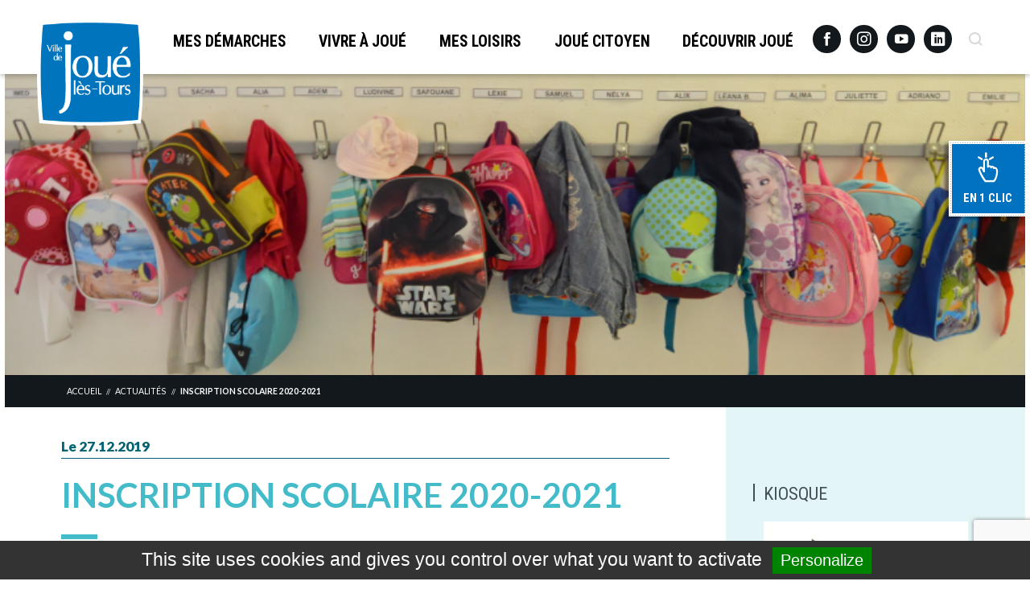

--- FILE ---
content_type: text/html; charset=UTF-8
request_url: https://www.jouelestours.fr/inscription-scolaire-2020-2021/
body_size: 91850
content:
<!DOCTYPE html>
<html lang="fr-FR">
<head>
<meta charset="UTF-8">
<meta name="viewport" content="width=device-width, initial-scale=1">
<meta name="description" content="Site officiel de la ville de Jou&eacute;-l&egrave;s-Tours">
<link rel="profile" href="http://gmpg.org/xfn/11">
<link rel="shortcut icon" href="https://www.jouelestours.fr/wp-content/themes/joue-les-tours/favicon.png" />
<link href="https://fonts.googleapis.com/css?family=Lato:400,700,900|Roboto+Condensed:400,700" rel="stylesheet">
<link rel="stylesheet" href="https://sibforms.com/forms/end-form/build/sib-styles.css">
<title>Inscription scolaire 2020-2021 &#8211; Joué-lès-Tours</title>
<meta name='robots' content='max-image-preview:large' />
	<style>img:is([sizes="auto" i], [sizes^="auto," i]) { contain-intrinsic-size: 3000px 1500px }</style>
	<link rel="alternate" type="application/rss+xml" title="Joué-lès-Tours &raquo; Flux" href="https://www.jouelestours.fr/feed/" />
<link rel="alternate" type="application/rss+xml" title="Joué-lès-Tours &raquo; Flux des commentaires" href="https://www.jouelestours.fr/comments/feed/" />
<link rel="alternate" type="application/rss+xml" title="Joué-lès-Tours &raquo; Inscription scolaire 2020-2021 Flux des commentaires" href="https://www.jouelestours.fr/inscription-scolaire-2020-2021/feed/" />
<meta property="og:site_name" content="Mairie de Jou&eacute;-l&egrave;s-Tours"/><meta property="og:type" content="article"/><meta property="og:url" content="https://www.jouelestours.fr/inscription-scolaire-2020-2021/"/><meta property="og:title" content="Inscription scolaire 2020-2021"/><meta property="og:image" content="https://www.jouelestours.fr/wp-content/uploads/2018/05/INS_3-300x200.png"/><script type="text/javascript">
/* <![CDATA[ */
window._wpemojiSettings = {"baseUrl":"https:\/\/s.w.org\/images\/core\/emoji\/15.0.3\/72x72\/","ext":".png","svgUrl":"https:\/\/s.w.org\/images\/core\/emoji\/15.0.3\/svg\/","svgExt":".svg","source":{"concatemoji":"https:\/\/www.jouelestours.fr\/wp-includes\/js\/wp-emoji-release.min.js?ver=6.7.2"}};
/*! This file is auto-generated */
!function(i,n){var o,s,e;function c(e){try{var t={supportTests:e,timestamp:(new Date).valueOf()};sessionStorage.setItem(o,JSON.stringify(t))}catch(e){}}function p(e,t,n){e.clearRect(0,0,e.canvas.width,e.canvas.height),e.fillText(t,0,0);var t=new Uint32Array(e.getImageData(0,0,e.canvas.width,e.canvas.height).data),r=(e.clearRect(0,0,e.canvas.width,e.canvas.height),e.fillText(n,0,0),new Uint32Array(e.getImageData(0,0,e.canvas.width,e.canvas.height).data));return t.every(function(e,t){return e===r[t]})}function u(e,t,n){switch(t){case"flag":return n(e,"\ud83c\udff3\ufe0f\u200d\u26a7\ufe0f","\ud83c\udff3\ufe0f\u200b\u26a7\ufe0f")?!1:!n(e,"\ud83c\uddfa\ud83c\uddf3","\ud83c\uddfa\u200b\ud83c\uddf3")&&!n(e,"\ud83c\udff4\udb40\udc67\udb40\udc62\udb40\udc65\udb40\udc6e\udb40\udc67\udb40\udc7f","\ud83c\udff4\u200b\udb40\udc67\u200b\udb40\udc62\u200b\udb40\udc65\u200b\udb40\udc6e\u200b\udb40\udc67\u200b\udb40\udc7f");case"emoji":return!n(e,"\ud83d\udc26\u200d\u2b1b","\ud83d\udc26\u200b\u2b1b")}return!1}function f(e,t,n){var r="undefined"!=typeof WorkerGlobalScope&&self instanceof WorkerGlobalScope?new OffscreenCanvas(300,150):i.createElement("canvas"),a=r.getContext("2d",{willReadFrequently:!0}),o=(a.textBaseline="top",a.font="600 32px Arial",{});return e.forEach(function(e){o[e]=t(a,e,n)}),o}function t(e){var t=i.createElement("script");t.src=e,t.defer=!0,i.head.appendChild(t)}"undefined"!=typeof Promise&&(o="wpEmojiSettingsSupports",s=["flag","emoji"],n.supports={everything:!0,everythingExceptFlag:!0},e=new Promise(function(e){i.addEventListener("DOMContentLoaded",e,{once:!0})}),new Promise(function(t){var n=function(){try{var e=JSON.parse(sessionStorage.getItem(o));if("object"==typeof e&&"number"==typeof e.timestamp&&(new Date).valueOf()<e.timestamp+604800&&"object"==typeof e.supportTests)return e.supportTests}catch(e){}return null}();if(!n){if("undefined"!=typeof Worker&&"undefined"!=typeof OffscreenCanvas&&"undefined"!=typeof URL&&URL.createObjectURL&&"undefined"!=typeof Blob)try{var e="postMessage("+f.toString()+"("+[JSON.stringify(s),u.toString(),p.toString()].join(",")+"));",r=new Blob([e],{type:"text/javascript"}),a=new Worker(URL.createObjectURL(r),{name:"wpTestEmojiSupports"});return void(a.onmessage=function(e){c(n=e.data),a.terminate(),t(n)})}catch(e){}c(n=f(s,u,p))}t(n)}).then(function(e){for(var t in e)n.supports[t]=e[t],n.supports.everything=n.supports.everything&&n.supports[t],"flag"!==t&&(n.supports.everythingExceptFlag=n.supports.everythingExceptFlag&&n.supports[t]);n.supports.everythingExceptFlag=n.supports.everythingExceptFlag&&!n.supports.flag,n.DOMReady=!1,n.readyCallback=function(){n.DOMReady=!0}}).then(function(){return e}).then(function(){var e;n.supports.everything||(n.readyCallback(),(e=n.source||{}).concatemoji?t(e.concatemoji):e.wpemoji&&e.twemoji&&(t(e.twemoji),t(e.wpemoji)))}))}((window,document),window._wpemojiSettings);
/* ]]> */
</script>
<link rel='stylesheet' id='cf7ic_style-css' href='https://www.jouelestours.fr/wp-content/plugins/contact-form-7-image-captcha/css/cf7ic-style.css?ver=3.3.7' type='text/css' media='all' />
<style id='wp-emoji-styles-inline-css' type='text/css'>

	img.wp-smiley, img.emoji {
		display: inline !important;
		border: none !important;
		box-shadow: none !important;
		height: 1em !important;
		width: 1em !important;
		margin: 0 0.07em !important;
		vertical-align: -0.1em !important;
		background: none !important;
		padding: 0 !important;
	}
</style>
<link rel='stylesheet' id='wp-block-library-css' href='https://www.jouelestours.fr/wp-includes/css/dist/block-library/style.min.css?ver=6.7.2' type='text/css' media='all' />
<style id='classic-theme-styles-inline-css' type='text/css'>
/*! This file is auto-generated */
.wp-block-button__link{color:#fff;background-color:#32373c;border-radius:9999px;box-shadow:none;text-decoration:none;padding:calc(.667em + 2px) calc(1.333em + 2px);font-size:1.125em}.wp-block-file__button{background:#32373c;color:#fff;text-decoration:none}
</style>
<style id='global-styles-inline-css' type='text/css'>
:root{--wp--preset--aspect-ratio--square: 1;--wp--preset--aspect-ratio--4-3: 4/3;--wp--preset--aspect-ratio--3-4: 3/4;--wp--preset--aspect-ratio--3-2: 3/2;--wp--preset--aspect-ratio--2-3: 2/3;--wp--preset--aspect-ratio--16-9: 16/9;--wp--preset--aspect-ratio--9-16: 9/16;--wp--preset--color--black: #000000;--wp--preset--color--cyan-bluish-gray: #abb8c3;--wp--preset--color--white: #ffffff;--wp--preset--color--pale-pink: #f78da7;--wp--preset--color--vivid-red: #cf2e2e;--wp--preset--color--luminous-vivid-orange: #ff6900;--wp--preset--color--luminous-vivid-amber: #fcb900;--wp--preset--color--light-green-cyan: #7bdcb5;--wp--preset--color--vivid-green-cyan: #00d084;--wp--preset--color--pale-cyan-blue: #8ed1fc;--wp--preset--color--vivid-cyan-blue: #0693e3;--wp--preset--color--vivid-purple: #9b51e0;--wp--preset--gradient--vivid-cyan-blue-to-vivid-purple: linear-gradient(135deg,rgba(6,147,227,1) 0%,rgb(155,81,224) 100%);--wp--preset--gradient--light-green-cyan-to-vivid-green-cyan: linear-gradient(135deg,rgb(122,220,180) 0%,rgb(0,208,130) 100%);--wp--preset--gradient--luminous-vivid-amber-to-luminous-vivid-orange: linear-gradient(135deg,rgba(252,185,0,1) 0%,rgba(255,105,0,1) 100%);--wp--preset--gradient--luminous-vivid-orange-to-vivid-red: linear-gradient(135deg,rgba(255,105,0,1) 0%,rgb(207,46,46) 100%);--wp--preset--gradient--very-light-gray-to-cyan-bluish-gray: linear-gradient(135deg,rgb(238,238,238) 0%,rgb(169,184,195) 100%);--wp--preset--gradient--cool-to-warm-spectrum: linear-gradient(135deg,rgb(74,234,220) 0%,rgb(151,120,209) 20%,rgb(207,42,186) 40%,rgb(238,44,130) 60%,rgb(251,105,98) 80%,rgb(254,248,76) 100%);--wp--preset--gradient--blush-light-purple: linear-gradient(135deg,rgb(255,206,236) 0%,rgb(152,150,240) 100%);--wp--preset--gradient--blush-bordeaux: linear-gradient(135deg,rgb(254,205,165) 0%,rgb(254,45,45) 50%,rgb(107,0,62) 100%);--wp--preset--gradient--luminous-dusk: linear-gradient(135deg,rgb(255,203,112) 0%,rgb(199,81,192) 50%,rgb(65,88,208) 100%);--wp--preset--gradient--pale-ocean: linear-gradient(135deg,rgb(255,245,203) 0%,rgb(182,227,212) 50%,rgb(51,167,181) 100%);--wp--preset--gradient--electric-grass: linear-gradient(135deg,rgb(202,248,128) 0%,rgb(113,206,126) 100%);--wp--preset--gradient--midnight: linear-gradient(135deg,rgb(2,3,129) 0%,rgb(40,116,252) 100%);--wp--preset--font-size--small: 13px;--wp--preset--font-size--medium: 20px;--wp--preset--font-size--large: 36px;--wp--preset--font-size--x-large: 42px;--wp--preset--spacing--20: 0.44rem;--wp--preset--spacing--30: 0.67rem;--wp--preset--spacing--40: 1rem;--wp--preset--spacing--50: 1.5rem;--wp--preset--spacing--60: 2.25rem;--wp--preset--spacing--70: 3.38rem;--wp--preset--spacing--80: 5.06rem;--wp--preset--shadow--natural: 6px 6px 9px rgba(0, 0, 0, 0.2);--wp--preset--shadow--deep: 12px 12px 50px rgba(0, 0, 0, 0.4);--wp--preset--shadow--sharp: 6px 6px 0px rgba(0, 0, 0, 0.2);--wp--preset--shadow--outlined: 6px 6px 0px -3px rgba(255, 255, 255, 1), 6px 6px rgba(0, 0, 0, 1);--wp--preset--shadow--crisp: 6px 6px 0px rgba(0, 0, 0, 1);}:where(.is-layout-flex){gap: 0.5em;}:where(.is-layout-grid){gap: 0.5em;}body .is-layout-flex{display: flex;}.is-layout-flex{flex-wrap: wrap;align-items: center;}.is-layout-flex > :is(*, div){margin: 0;}body .is-layout-grid{display: grid;}.is-layout-grid > :is(*, div){margin: 0;}:where(.wp-block-columns.is-layout-flex){gap: 2em;}:where(.wp-block-columns.is-layout-grid){gap: 2em;}:where(.wp-block-post-template.is-layout-flex){gap: 1.25em;}:where(.wp-block-post-template.is-layout-grid){gap: 1.25em;}.has-black-color{color: var(--wp--preset--color--black) !important;}.has-cyan-bluish-gray-color{color: var(--wp--preset--color--cyan-bluish-gray) !important;}.has-white-color{color: var(--wp--preset--color--white) !important;}.has-pale-pink-color{color: var(--wp--preset--color--pale-pink) !important;}.has-vivid-red-color{color: var(--wp--preset--color--vivid-red) !important;}.has-luminous-vivid-orange-color{color: var(--wp--preset--color--luminous-vivid-orange) !important;}.has-luminous-vivid-amber-color{color: var(--wp--preset--color--luminous-vivid-amber) !important;}.has-light-green-cyan-color{color: var(--wp--preset--color--light-green-cyan) !important;}.has-vivid-green-cyan-color{color: var(--wp--preset--color--vivid-green-cyan) !important;}.has-pale-cyan-blue-color{color: var(--wp--preset--color--pale-cyan-blue) !important;}.has-vivid-cyan-blue-color{color: var(--wp--preset--color--vivid-cyan-blue) !important;}.has-vivid-purple-color{color: var(--wp--preset--color--vivid-purple) !important;}.has-black-background-color{background-color: var(--wp--preset--color--black) !important;}.has-cyan-bluish-gray-background-color{background-color: var(--wp--preset--color--cyan-bluish-gray) !important;}.has-white-background-color{background-color: var(--wp--preset--color--white) !important;}.has-pale-pink-background-color{background-color: var(--wp--preset--color--pale-pink) !important;}.has-vivid-red-background-color{background-color: var(--wp--preset--color--vivid-red) !important;}.has-luminous-vivid-orange-background-color{background-color: var(--wp--preset--color--luminous-vivid-orange) !important;}.has-luminous-vivid-amber-background-color{background-color: var(--wp--preset--color--luminous-vivid-amber) !important;}.has-light-green-cyan-background-color{background-color: var(--wp--preset--color--light-green-cyan) !important;}.has-vivid-green-cyan-background-color{background-color: var(--wp--preset--color--vivid-green-cyan) !important;}.has-pale-cyan-blue-background-color{background-color: var(--wp--preset--color--pale-cyan-blue) !important;}.has-vivid-cyan-blue-background-color{background-color: var(--wp--preset--color--vivid-cyan-blue) !important;}.has-vivid-purple-background-color{background-color: var(--wp--preset--color--vivid-purple) !important;}.has-black-border-color{border-color: var(--wp--preset--color--black) !important;}.has-cyan-bluish-gray-border-color{border-color: var(--wp--preset--color--cyan-bluish-gray) !important;}.has-white-border-color{border-color: var(--wp--preset--color--white) !important;}.has-pale-pink-border-color{border-color: var(--wp--preset--color--pale-pink) !important;}.has-vivid-red-border-color{border-color: var(--wp--preset--color--vivid-red) !important;}.has-luminous-vivid-orange-border-color{border-color: var(--wp--preset--color--luminous-vivid-orange) !important;}.has-luminous-vivid-amber-border-color{border-color: var(--wp--preset--color--luminous-vivid-amber) !important;}.has-light-green-cyan-border-color{border-color: var(--wp--preset--color--light-green-cyan) !important;}.has-vivid-green-cyan-border-color{border-color: var(--wp--preset--color--vivid-green-cyan) !important;}.has-pale-cyan-blue-border-color{border-color: var(--wp--preset--color--pale-cyan-blue) !important;}.has-vivid-cyan-blue-border-color{border-color: var(--wp--preset--color--vivid-cyan-blue) !important;}.has-vivid-purple-border-color{border-color: var(--wp--preset--color--vivid-purple) !important;}.has-vivid-cyan-blue-to-vivid-purple-gradient-background{background: var(--wp--preset--gradient--vivid-cyan-blue-to-vivid-purple) !important;}.has-light-green-cyan-to-vivid-green-cyan-gradient-background{background: var(--wp--preset--gradient--light-green-cyan-to-vivid-green-cyan) !important;}.has-luminous-vivid-amber-to-luminous-vivid-orange-gradient-background{background: var(--wp--preset--gradient--luminous-vivid-amber-to-luminous-vivid-orange) !important;}.has-luminous-vivid-orange-to-vivid-red-gradient-background{background: var(--wp--preset--gradient--luminous-vivid-orange-to-vivid-red) !important;}.has-very-light-gray-to-cyan-bluish-gray-gradient-background{background: var(--wp--preset--gradient--very-light-gray-to-cyan-bluish-gray) !important;}.has-cool-to-warm-spectrum-gradient-background{background: var(--wp--preset--gradient--cool-to-warm-spectrum) !important;}.has-blush-light-purple-gradient-background{background: var(--wp--preset--gradient--blush-light-purple) !important;}.has-blush-bordeaux-gradient-background{background: var(--wp--preset--gradient--blush-bordeaux) !important;}.has-luminous-dusk-gradient-background{background: var(--wp--preset--gradient--luminous-dusk) !important;}.has-pale-ocean-gradient-background{background: var(--wp--preset--gradient--pale-ocean) !important;}.has-electric-grass-gradient-background{background: var(--wp--preset--gradient--electric-grass) !important;}.has-midnight-gradient-background{background: var(--wp--preset--gradient--midnight) !important;}.has-small-font-size{font-size: var(--wp--preset--font-size--small) !important;}.has-medium-font-size{font-size: var(--wp--preset--font-size--medium) !important;}.has-large-font-size{font-size: var(--wp--preset--font-size--large) !important;}.has-x-large-font-size{font-size: var(--wp--preset--font-size--x-large) !important;}
:where(.wp-block-post-template.is-layout-flex){gap: 1.25em;}:where(.wp-block-post-template.is-layout-grid){gap: 1.25em;}
:where(.wp-block-columns.is-layout-flex){gap: 2em;}:where(.wp-block-columns.is-layout-grid){gap: 2em;}
:root :where(.wp-block-pullquote){font-size: 1.5em;line-height: 1.6;}
</style>
<link rel='stylesheet' id='contact-form-7-signature-addon-css' href='https://www.jouelestours.fr/wp-content/plugins/contact-form-7-signature-addon/public/css/style.css?ver=4.2.2' type='text/css' media='all' />
<link rel='stylesheet' id='contact-form-7-css' href='https://www.jouelestours.fr/wp-content/plugins/contact-form-7/includes/css/styles.css?ver=6.1.4' type='text/css' media='all' />
<link rel='stylesheet' id='lat-slick-style-css' href='https://www.jouelestours.fr/wp-content/themes/joue-les-tours/assets/node_modules/slick-carousel/slick/slick.css?ver=6.7.2' type='text/css' media='all' />
<link rel='stylesheet' id='lat-chosen-style-css' href='https://www.jouelestours.fr/wp-content/themes/joue-les-tours/assets/node_modules/chosen-js/chosen.css?ver=6.7.2' type='text/css' media='all' />
<link rel='stylesheet' id='lat-lightbox-css' href='https://www.jouelestours.fr/wp-content/themes/joue-les-tours/assets/node_modules/lightbox2/dist/css/lightbox.min.css?ver=6.7.2' type='text/css' media='all' />
<link rel='stylesheet' id='lat-editor-style-css' href='https://www.jouelestours.fr/wp-content/themes/joue-les-tours/editor-style.css?ver=28' type='text/css' media='all' />
<link rel='stylesheet' id='lat-style-css' href='https://www.jouelestours.fr/wp-content/themes/joue-les-tours/style.css?ver=28' type='text/css' media='all' />
<link rel='stylesheet' id='jlt-v2-css-css' href='https://www.jouelestours.fr/wp-content/themes/joue-les-tours/v2/jlt-v2.css?ver=6.7.2' type='text/css' media='all' />
<link rel='stylesheet' id='eem-css' href='https://www.jouelestours.fr/wp-content/themes/joue-les-tours/assets/css/eem.css?ver=6.7.2' type='text/css' media='all' />
<link rel='stylesheet' id='emploi-css' href='https://www.jouelestours.fr/wp-content/themes/joue-les-tours/assets/css/emploi.css?ver=6.7.2' type='text/css' media='all' />
<link rel='stylesheet' id='slb_core-css' href='https://www.jouelestours.fr/wp-content/plugins/simple-lightbox/client/css/app.css?ver=2.9.4' type='text/css' media='all' />
<link rel='stylesheet' id='cf7cf-style-css' href='https://www.jouelestours.fr/wp-content/plugins/cf7-conditional-fields/style.css?ver=2.6.7' type='text/css' media='all' />
<style id='block-visibility-screen-size-styles-inline-css' type='text/css'>
/* Large screens (desktops, 992px and up) */
@media ( min-width: 992px ) {
	.block-visibility-hide-large-screen {
		display: none !important;
	}
}

/* Medium screens (tablets, between 768px and 992px) */
@media ( min-width: 768px ) and ( max-width: 991.98px ) {
	.block-visibility-hide-medium-screen {
		display: none !important;
	}
}

/* Small screens (mobile devices, less than 768px) */
@media ( max-width: 767.98px ) {
	.block-visibility-hide-small-screen {
		display: none !important;
	}
}
</style>
<script type="text/javascript" src="https://www.jouelestours.fr/wp-content/plugins/contact-form-7-signature-addon/public/js/signature_pad.min.js?ver=4.2.2" id="contact-form-7-signature-addon-signature-js"></script>
<script type="text/javascript" src="https://www.jouelestours.fr/wp-content/themes/joue-les-tours/assets/node_modules/jquery/dist/jquery.min.js?ver=1" id="jquery-js"></script>
<script type="text/javascript" src="https://www.jouelestours.fr/wp-content/plugins/contact-form-7-signature-addon/public/js/scripts.js?ver=4.2.2" id="contact-form-7-signature-addon-js"></script>
<script type="text/javascript" src="https://www.jouelestours.fr/wp-content/themes/joue-les-tours/v2/jlt-v2.js?ver=1" id="jlt-v2-js"></script>
<link rel="https://api.w.org/" href="https://www.jouelestours.fr/wp-json/" /><link rel="alternate" title="JSON" type="application/json" href="https://www.jouelestours.fr/wp-json/wp/v2/posts/12477" /><link rel="EditURI" type="application/rsd+xml" title="RSD" href="https://www.jouelestours.fr/xmlrpc.php?rsd" />
<meta name="generator" content="WordPress 6.7.2" />
<link rel="canonical" href="https://www.jouelestours.fr/inscription-scolaire-2020-2021/" />
<link rel='shortlink' href='https://www.jouelestours.fr/?p=12477' />
<link rel="alternate" title="oEmbed (JSON)" type="application/json+oembed" href="https://www.jouelestours.fr/wp-json/oembed/1.0/embed?url=https%3A%2F%2Fwww.jouelestours.fr%2Finscription-scolaire-2020-2021%2F" />
<link rel="alternate" title="oEmbed (XML)" type="text/xml+oembed" href="https://www.jouelestours.fr/wp-json/oembed/1.0/embed?url=https%3A%2F%2Fwww.jouelestours.fr%2Finscription-scolaire-2020-2021%2F&#038;format=xml" />
<style type="text/css">.blue-message {
background: none repeat scroll 0 0 #3399ff;
color: #ffffff;
text-shadow: none;
font-size: 14px;
line-height: 24px;
padding: 10px;
}.green-message {
background: none repeat scroll 0 0 #8cc14c;
color: #ffffff;
text-shadow: none;
font-size: 14px;
line-height: 24px;
padding: 10px;
}.orange-message {
background: none repeat scroll 0 0 #faa732;
color: #ffffff;
text-shadow: none;
font-size: 14px;
line-height: 24px;
padding: 10px;
}.red-message {
background: none repeat scroll 0 0 #da4d31;
color: #ffffff;
text-shadow: none;
font-size: 14px;
line-height: 24px;
padding: 10px;
}.grey-message {
background: none repeat scroll 0 0 #53555c;
color: #ffffff;
text-shadow: none;
font-size: 14px;
line-height: 24px;
padding: 10px;
}.left-block {
background: none repeat scroll 0 0px, radial-gradient(ellipse at center center, #ffffff 0%, #f2f2f2 100%) repeat scroll 0 0 rgba(0, 0, 0, 0);
color: #8b8e97;
padding: 10px;
margin: 10px;
float: left;
}.right-block {
background: none repeat scroll 0 0px, radial-gradient(ellipse at center center, #ffffff 0%, #f2f2f2 100%) repeat scroll 0 0 rgba(0, 0, 0, 0);
color: #8b8e97;
padding: 10px;
margin: 10px;
float: right;
}.blockquotes {
background: none;
border-left: 5px solid #f1f1f1;
color: #8B8E97;
font-size: 14px;
font-style: italic;
line-height: 22px;
padding-left: 15px;
padding: 10px;
width: 60%;
float: left;
}</style>
<!-- Google tag (gtag.js) -->
<script async src="https://www.googletagmanager.com/gtag/js?id=G-2JYYQPG3CL"></script>
<script>
  window.dataLayer = window.dataLayer || [];
  function gtag(){dataLayer.push(arguments);}
  gtag('js', new Date());

  gtag('config', 'G-2JYYQPG3CL');
</script>
</head>

<body class="post-template-default single single-post postid-12477 single-format-standard">
  <div id="page" class="site">
    <a class="skip-link screen-reader-text" href="#content">Aller au contenu principal</a>

    <header id="masthead" class="site-header" role="banner">
      <div class="content-width flow-horizontal gutter">
        <a href="/" class="site-header__logo">Joué-lès-Tours</a>

        <nav id="site-navigation" class="site-header__main-navigation"
          role="navigation" aria-label="Menu principal">

          <button class="site-header__menu-toggle" aria-controls="main-menu"
            aria-expanded="false"></button>
          <div class="menu-menu-principal-container"><ul id="main-menu" class="main-menu inline-nav"><li id="menu-item-1360" class="menu-item menu-item-type-custom menu-item-object-custom menu-item-has-children depth-0 menu-item-1360"><a href="#"><span class="icon-arrow"></span>Mes démarches</a>
<ul class="sub-menu">
	<li id="menu-item-1500" class="menu-item menu-item-type-custom menu-item-object-custom menu-item-has-children depth-1 menu-item-1500"><a href="#"><span class="icon-arrow"></span>Citoyenneté</a>
	<ul class="sub-menu">
		<li id="menu-item-36470" class="menu-item menu-item-type-post_type menu-item-object-page menu-item-36470"><a href="https://www.jouelestours.fr/mes-demarches/citoyennete/cni-passeport-2/"><span class="icon-arrow"></span>CNI-Passeport</a></li>
		<li id="menu-item-37338" class="menu-item menu-item-type-post_type menu-item-object-page menu-item-37338"><a href="https://www.jouelestours.fr/mes-demarches/citoyennete/recensement-citoyen-obligatoire/"><span class="icon-arrow"></span>Recensement citoyen obligatoire</a></li>
		<li id="menu-item-34823" class="menu-item menu-item-type-post_type menu-item-object-page menu-item-34823"><a href="https://www.jouelestours.fr/mes-demarches/citoyennete/elections/"><span class="icon-arrow"></span>Élections</a></li>
		<li id="menu-item-72140" class="menu-item menu-item-type-post_type menu-item-object-page menu-item-72140"><a href="https://www.jouelestours.fr/mes-demarches/citoyennete/trouvez-votre-bureau-de-vote/"><span class="icon-arrow"></span>Trouvez votre bureau de vote</a></li>
		<li id="menu-item-37343" class="menu-item menu-item-type-post_type menu-item-object-page menu-item-37343"><a href="https://www.jouelestours.fr/mes-demarches/citoyennete/attestation-daccueil/"><span class="icon-arrow"></span>Attestation d’accueil</a></li>
		<li id="menu-item-37348" class="menu-item menu-item-type-post_type menu-item-object-page menu-item-37348"><a href="https://www.jouelestours.fr/mes-demarches/citoyennete/recensement-de-la-population/"><span class="icon-arrow"></span>Recensement de la population</a></li>
		<li id="menu-item-37354" class="menu-item menu-item-type-post_type menu-item-object-page menu-item-37354"><a href="https://www.jouelestours.fr/mes-demarches/citoyennete/legalisation-de-signature/"><span class="icon-arrow"></span>Légalisation de signature</a></li>
	</ul>
</li>
	<li id="menu-item-1501" class="menu-item menu-item-type-custom menu-item-object-custom menu-item-has-children depth-1 menu-item-1501"><a href="#"><span class="icon-arrow"></span>État civil</a>
	<ul class="sub-menu">
		<li id="menu-item-37363" class="menu-item menu-item-type-post_type menu-item-object-page menu-item-37363"><a href="https://www.jouelestours.fr/mes-demarches/etat-civil/naissance/"><span class="icon-arrow"></span>Naissance</a></li>
		<li id="menu-item-35136" class="menu-item menu-item-type-post_type menu-item-object-page menu-item-35136"><a href="https://www.jouelestours.fr/mes-demarches/etat-civil/vie-de-couple/"><span class="icon-arrow"></span>Vie de couple</a></li>
		<li id="menu-item-37369" class="menu-item menu-item-type-post_type menu-item-object-page menu-item-37369"><a href="https://www.jouelestours.fr/mes-demarches/etat-civil/delivrance-dactes/"><span class="icon-arrow"></span>Délivrance d’actes</a></li>
		<li id="menu-item-37374" class="menu-item menu-item-type-post_type menu-item-object-page menu-item-37374"><a href="https://www.jouelestours.fr/mes-demarches/etat-civil/deces/"><span class="icon-arrow"></span>Décès</a></li>
		<li id="menu-item-32823" class="menu-item menu-item-type-post_type menu-item-object-page menu-item-32823"><a href="https://www.jouelestours.fr/mes-demarches/etat-civil/modification-dun-acte-detat-civil/"><span class="icon-arrow"></span>Modification d’un acte d’état civil</a></li>
	</ul>
</li>
	<li id="menu-item-1503" class="menu-item menu-item-type-custom menu-item-object-custom menu-item-has-children depth-1 menu-item-1503"><a href="#"><span class="icon-arrow"></span>Emploi et Insertion</a>
	<ul class="sub-menu">
		<li id="menu-item-15590" class="menu-item menu-item-type-post_type menu-item-object-page menu-item-15590"><a href="https://www.jouelestours.fr/travailler-a-joue-les-tours/"><span class="icon-arrow"></span>Travailler à Joué-lès-Tours</a></li>
		<li id="menu-item-37378" class="menu-item menu-item-type-post_type menu-item-object-page menu-item-37378"><a href="https://www.jouelestours.fr/mes-demarches/emploi-insertion/espace-tremplin/"><span class="icon-arrow"></span>Espace Tremplin</a></li>
		<li id="menu-item-24235" class="menu-item menu-item-type-post_type menu-item-object-page menu-item-24235"><a href="https://www.jouelestours.fr/mes-demarches/emploi-insertion/permis-de-reussir/"><span class="icon-arrow"></span>Permis de Réussir</a></li>
	</ul>
</li>
	<li id="menu-item-1508" class="menu-item menu-item-type-custom menu-item-object-custom menu-item-has-children depth-1 menu-item-1508"><a href="#"><span class="icon-arrow"></span>Prévention et Sécurité publique</a>
	<ul class="sub-menu">
		<li id="menu-item-37393" class="menu-item menu-item-type-post_type menu-item-object-page menu-item-37393"><a href="https://www.jouelestours.fr/mes-demarches/prevention-et-securite-publique/police-municipale/"><span class="icon-arrow"></span>Police municipale</a></li>
		<li id="menu-item-37387" class="menu-item menu-item-type-post_type menu-item-object-page menu-item-37387"><a href="https://www.jouelestours.fr/mes-demarches/prevention-et-securite-publique/mediateurs/"><span class="icon-arrow"></span>Médiateurs</a></li>
		<li id="menu-item-832" class="menu-item menu-item-type-post_type menu-item-object-page menu-item-832"><a href="https://www.jouelestours.fr/mes-demarches/prevention-et-securite-publique/securite-civile/"><span class="icon-arrow"></span>Sécurité civile</a></li>
		<li id="menu-item-72717" class="menu-item menu-item-type-post_type menu-item-object-page menu-item-72717"><a href="https://www.jouelestours.fr/mes-demarches/prevention-et-securite-publique/maison-de-justice-et-du-droit/"><span class="icon-arrow"></span>Maison de justice et du droit</a></li>
		<li id="menu-item-73494" class="menu-item menu-item-type-post_type menu-item-object-page menu-item-73494"><a href="https://www.jouelestours.fr/voisins-vigilants-une-participation-citoyenne/"><span class="icon-arrow"></span>Voisins vigilants : une participation citoyenne</a></li>
	</ul>
</li>
	<li id="menu-item-1509" class="menu-item menu-item-type-custom menu-item-object-custom menu-item-has-children depth-1 menu-item-1509"><a href="#"><span class="icon-arrow"></span>Urbanisme</a>
	<ul class="sub-menu">
		<li id="menu-item-37399" class="menu-item menu-item-type-post_type menu-item-object-page menu-item-37399"><a href="https://www.jouelestours.fr/mes-demarches/urbanisme/informations/"><span class="icon-arrow"></span>Informations</a></li>
		<li id="menu-item-34033" class="menu-item menu-item-type-post_type menu-item-object-page menu-item-34033"><a href="https://www.jouelestours.fr/mes-demarches/urbanisme/demarches-travaux-formulaires/"><span class="icon-arrow"></span>Démarches travaux – formulaires</a></li>
		<li id="menu-item-829" class="menu-item menu-item-type-post_type menu-item-object-page menu-item-829"><a href="https://www.jouelestours.fr/mes-demarches/urbanisme/plu/"><span class="icon-arrow"></span>Plan Local d’Urbanisme</a></li>
		<li id="menu-item-66038" class="menu-item menu-item-type-post_type menu-item-object-page menu-item-66038"><a href="https://www.jouelestours.fr/mes-demarches/urbanisme/plan-local-durbanisme-metropolitain/"><span class="icon-arrow"></span>Plan Local d’Urbanisme Métropolitain</a></li>
		<li id="menu-item-25361" class="menu-item menu-item-type-custom menu-item-object-custom menu-item-25361"><a href="https://gnau29.operis.fr/jouelestours/gnau/"><span class="icon-arrow"></span>Dépôt en ligne</a></li>
	</ul>
</li>
	<li id="menu-item-1512" class="menu-item menu-item-type-custom menu-item-object-custom menu-item-has-children depth-1 menu-item-1512"><a href="#"><span class="icon-arrow"></span>Environnement</a>
	<ul class="sub-menu">
		<li id="menu-item-34693" class="menu-item menu-item-type-post_type menu-item-object-page menu-item-34693"><a href="https://www.jouelestours.fr/mes-demarches/environnement/sante-hygiene-et-salubrite/"><span class="icon-arrow"></span>Santé, hygiène et salubrité</a></li>
		<li id="menu-item-35151" class="menu-item menu-item-type-post_type menu-item-object-page menu-item-35151"><a href="https://www.jouelestours.fr/mes-demarches/environnement/reglementations/"><span class="icon-arrow"></span>Règlementations</a></li>
		<li id="menu-item-35194" class="menu-item menu-item-type-post_type menu-item-object-page menu-item-35194"><a href="https://www.jouelestours.fr/mes-demarches/environnement/gestion-des-dechets/"><span class="icon-arrow"></span>Gestion des déchets</a></li>
	</ul>
</li>
</ul>
</li>
<li id="menu-item-1525" class="menu-item menu-item-type-custom menu-item-object-custom menu-item-has-children depth-0 menu-item-1525"><a href="#"><span class="icon-arrow"></span>Vivre à Joué</a>
<ul class="sub-menu">
	<li id="menu-item-2384" class="menu-item menu-item-type-post_type menu-item-object-page menu-item-has-children depth-1 menu-item-2384"><a href="https://www.jouelestours.fr/vivre-a-joue/petite-enfance/"><span class="icon-arrow"></span>Petite enfance</a>
	<ul class="sub-menu">
		<li id="menu-item-67708" class="menu-item menu-item-type-post_type menu-item-object-page menu-item-67708"><a href="https://www.jouelestours.fr/vivre-a-joue/petite-enfance/relais-petite-enfance/"><span class="icon-arrow"></span>Relais Petite Enfance</a></li>
		<li id="menu-item-74170" class="menu-item menu-item-type-post_type menu-item-object-page menu-item-74170"><a href="https://www.jouelestours.fr/vivre-a-joue/petite-enfance/creches/"><span class="icon-arrow"></span>Crèches</a></li>
		<li id="menu-item-858" class="menu-item menu-item-type-post_type menu-item-object-page menu-item-858"><a href="https://www.jouelestours.fr/vivre-a-joue/petite-enfance/halte-garderie/"><span class="icon-arrow"></span>Halte-garderie</a></li>
	</ul>
</li>
	<li id="menu-item-1531" class="menu-item menu-item-type-custom menu-item-object-custom menu-item-has-children depth-1 menu-item-1531"><a href="#"><span class="icon-arrow"></span>Vie scolaire et périscolaire</a>
	<ul class="sub-menu">
		<li id="menu-item-33811" class="menu-item menu-item-type-post_type menu-item-object-page menu-item-33811"><a href="https://www.jouelestours.fr/vivre-a-joue/vie-scolaire-et-periscolaire/inscriptions/"><span class="icon-arrow"></span>Inscriptions</a></li>
		<li id="menu-item-3484" class="menu-item menu-item-type-taxonomy menu-item-object-lat_theme_map_pin_type menu-item-3484"><a href="https://www.jouelestours.fr/les-equipements/ecole/"><span class="icon-arrow"></span>Les écoles</a></li>
		<li id="menu-item-19029" class="menu-item menu-item-type-custom menu-item-object-custom menu-item-19029"><a href="https://www.jouelestours.fr/menu-scolaire/"><span class="icon-arrow"></span>Menu scolaire</a></li>
		<li id="menu-item-3482" class="menu-item menu-item-type-taxonomy menu-item-object-lat_theme_map_pin_type menu-item-3482"><a href="https://www.jouelestours.fr/les-equipements/colleges-lycees/"><span class="icon-arrow"></span>Les collèges et lycées</a></li>
		<li id="menu-item-894" class="menu-item menu-item-type-post_type menu-item-object-page menu-item-894"><a href="https://www.jouelestours.fr/vivre-a-joue/vie-scolaire-et-periscolaire/centre-de-formation-cfa/"><span class="icon-arrow"></span>Centre de formation CFA</a></li>
		<li id="menu-item-893" class="menu-item menu-item-type-post_type menu-item-object-page menu-item-893"><a href="https://www.jouelestours.fr/vivre-a-joue/vie-scolaire-et-periscolaire/accompagnement-scolaire/"><span class="icon-arrow"></span>Accompagnement scolaire</a></li>
		<li id="menu-item-25721" class="menu-item menu-item-type-post_type menu-item-object-page menu-item-25721"><a href="https://www.jouelestours.fr/vivre-a-joue/vie-scolaire-et-periscolaire/cite-educative/"><span class="icon-arrow"></span>Cité Éducative</a></li>
		<li id="menu-item-66990" class="menu-item menu-item-type-post_type menu-item-object-page menu-item-66990"><a href="https://www.jouelestours.fr/vivre-a-joue/vie-scolaire-et-periscolaire/projet-educatif-jocondien/"><span class="icon-arrow"></span>Projet Éducatif Jocondien</a></li>
		<li id="menu-item-79812" class="menu-item menu-item-type-post_type menu-item-object-page menu-item-79812"><a href="https://www.jouelestours.fr/vivre-a-joue/vie-scolaire-et-periscolaire/activites-et-projets-du-periscolaire/"><span class="icon-arrow"></span>Activités et projets du périscolaire</a></li>
	</ul>
</li>
	<li id="menu-item-3076" class="menu-item menu-item-type-post_type menu-item-object-page menu-item-has-children depth-1 menu-item-3076"><a href="https://www.jouelestours.fr/vivre-a-joue/seniors/"><span class="icon-arrow"></span>Seniors</a>
	<ul class="sub-menu">
		<li id="menu-item-65934" class="menu-item menu-item-type-post_type menu-item-object-page menu-item-65934"><a href="https://www.jouelestours.fr/vivre-a-joue/seniors/animations/"><span class="icon-arrow"></span>Animations</a></li>
		<li id="menu-item-913" class="menu-item menu-item-type-post_type menu-item-object-page menu-item-913"><a href="https://www.jouelestours.fr/vivre-a-joue/seniors/maintien-a-domicile/"><span class="icon-arrow"></span>Maintien à domicile</a></li>
		<li id="menu-item-36877" class="menu-item menu-item-type-post_type menu-item-object-page menu-item-36877"><a href="https://www.jouelestours.fr/vivre-a-joue/seniors/residences-autonomie/"><span class="icon-arrow"></span>Résidences autonomie</a></li>
		<li id="menu-item-80477" class="menu-item menu-item-type-post_type menu-item-object-page menu-item-80477"><a href="https://www.jouelestours.fr/vivre-a-joue/seniors/lutte-contre-lisolement/"><span class="icon-arrow"></span>Lutte contre l’isolement</a></li>
		<li id="menu-item-1306" class="menu-item menu-item-type-post_type menu-item-object-page menu-item-1306"><a href="https://www.jouelestours.fr/vivre-a-joue/seniors/plan-canicule/"><span class="icon-arrow"></span>Plan canicule</a></li>
	</ul>
</li>
	<li id="menu-item-1537" class="menu-item menu-item-type-custom menu-item-object-custom menu-item-has-children depth-1 menu-item-1537"><a href="#"><span class="icon-arrow"></span>Solidarité et Action sociale</a>
	<ul class="sub-menu">
		<li id="menu-item-4540" class="menu-item menu-item-type-post_type menu-item-object-page menu-item-4540"><a href="https://www.jouelestours.fr/ccas/"><span class="icon-arrow"></span>CCAS</a></li>
		<li id="menu-item-935" class="menu-item menu-item-type-post_type menu-item-object-page menu-item-935"><a href="https://www.jouelestours.fr/vivre-a-joue/solidarite-action-sociale/actions-sociales/"><span class="icon-arrow"></span>Actions sociales</a></li>
		<li id="menu-item-65605" class="menu-item menu-item-type-post_type menu-item-object-page menu-item-65605"><a href="https://www.jouelestours.fr/vivre-a-joue/solidarite-action-sociale/logement-social/"><span class="icon-arrow"></span>Logement social</a></li>
		<li id="menu-item-932" class="menu-item menu-item-type-post_type menu-item-object-page menu-item-932"><a href="https://www.jouelestours.fr/vivre-a-joue/solidarite-action-sociale/la-maison-solidaire/"><span class="icon-arrow"></span>La maison solidaire</a></li>
		<li id="menu-item-68738" class="menu-item menu-item-type-post_type menu-item-object-page menu-item-68738"><a href="https://www.jouelestours.fr/vivre-a-joue/solidarite-action-sociale/espace-parents/"><span class="icon-arrow"></span>Espace Parents</a></li>
		<li id="menu-item-28118" class="menu-item menu-item-type-post_type menu-item-object-page menu-item-28118"><a href="https://www.jouelestours.fr/vivre-a-joue/solidarite-action-sociale/break-poverty/"><span class="icon-arrow"></span>Break Poverty</a></li>
	</ul>
</li>
</ul>
</li>
<li id="menu-item-1552" class="menu-item menu-item-type-custom menu-item-object-custom menu-item-has-children depth-0 menu-item-1552"><a href="#"><span class="icon-arrow"></span>Mes loisirs</a>
<ul class="sub-menu">
	<li id="menu-item-37120" class="menu-item menu-item-type-post_type menu-item-object-page depth-1 menu-item-37120"><a href="https://www.jouelestours.fr/mes-loisirs/agenda/"><span class="icon-arrow"></span>Agenda</a></li>
	<li id="menu-item-1553" class="menu-item menu-item-type-custom menu-item-object-custom menu-item-has-children depth-1 menu-item-1553"><a href="#"><span class="icon-arrow"></span>Culture</a>
	<ul class="sub-menu">
		<li id="menu-item-76010" class="menu-item menu-item-type-post_type menu-item-object-page menu-item-76010"><a href="https://www.jouelestours.fr/mes-loisirs/culture/espace-malraux/"><span class="icon-arrow"></span>Espace Malraux</a></li>
		<li id="menu-item-35108" class="menu-item menu-item-type-post_type menu-item-object-page menu-item-35108"><a href="https://www.jouelestours.fr/mes-loisirs/culture/mediatheque/"><span class="icon-arrow"></span>Médiathèque</a></li>
		<li id="menu-item-88089" class="menu-item menu-item-type-post_type menu-item-object-page menu-item-has-children menu-item-88089"><a href="https://www.jouelestours.fr/mes-loisirs/culture/ecole-de-musique/"><span class="icon-arrow"></span>École de musique de Joué-lès-Tours</a>
		<ul class="sub-menu">
			<li id="menu-item-88100" class="menu-item menu-item-type-post_type menu-item-object-page menu-item-88100"><a href="https://www.jouelestours.fr/mes-loisirs/culture/ecole-de-musique/a-laffiche/"><span class="icon-arrow"></span>À l’affiche</a></li>
			<li id="menu-item-88098" class="menu-item menu-item-type-post_type menu-item-object-page menu-item-88098"><a href="https://www.jouelestours.fr/mes-loisirs/culture/ecole-de-musique/saison/"><span class="icon-arrow"></span>Saison</a></li>
			<li id="menu-item-88097" class="menu-item menu-item-type-post_type menu-item-object-page menu-item-88097"><a href="https://www.jouelestours.fr/mes-loisirs/culture/ecole-de-musique/disciplines-professeurs-cursus/"><span class="icon-arrow"></span>Disciplines, professeurs &amp; cursus</a></li>
			<li id="menu-item-88099" class="menu-item menu-item-type-post_type menu-item-object-page menu-item-88099"><a href="https://www.jouelestours.fr/mes-loisirs/culture/ecole-de-musique/infos-pratiques/"><span class="icon-arrow"></span>Infos pratiques</a></li>
			<li id="menu-item-91968" class="menu-item menu-item-type-post_type menu-item-object-page menu-item-91968"><a href="https://www.jouelestours.fr/mes-loisirs/culture/ecole-de-musique/classe-a-horaires-amenages-musique-cham/"><span class="icon-arrow"></span>Classe à Horaires Aménagés Musique (CHAM)</a></li>
		</ul>
</li>
		<li id="menu-item-81540" class="menu-item menu-item-type-post_type menu-item-object-page menu-item-81540"><a href="https://www.jouelestours.fr/mes-loisirs/culture/galerie-du-parc/"><span class="icon-arrow"></span>Galerie du Parc</a></li>
		<li id="menu-item-950" class="menu-item menu-item-type-post_type menu-item-object-page menu-item-950"><a href="https://www.jouelestours.fr/mes-loisirs/culture/le-temps-machine/"><span class="icon-arrow"></span>Le Temps Machine</a></li>
		<li id="menu-item-76236" class="menu-item menu-item-type-post_type menu-item-object-page menu-item-76236"><a href="https://www.jouelestours.fr/mes-loisirs/culture/les-grands-evenements-de-la-ville/"><span class="icon-arrow"></span>Les grands évènements de la ville</a></li>
	</ul>
</li>
	<li id="menu-item-1554" class="menu-item menu-item-type-custom menu-item-object-custom menu-item-has-children depth-1 menu-item-1554"><a href="#"><span class="icon-arrow"></span>Sports</a>
	<ul class="sub-menu">
		<li id="menu-item-74932" class="menu-item menu-item-type-post_type menu-item-object-page menu-item-74932"><a href="https://www.jouelestours.fr/ecole-municipale-de-football/"><span class="icon-arrow"></span>École Municipale de Football</a></li>
		<li id="menu-item-78364" class="menu-item menu-item-type-post_type menu-item-object-post menu-item-78364"><a href="https://www.jouelestours.fr/inscriptionscsm/"><span class="icon-arrow"></span>Les Vacances sportives</a></li>
		<li id="menu-item-310" class="menu-item menu-item-type-taxonomy menu-item-object-lat_theme_map_pin_type menu-item-has-children menu-item-310"><a href="https://www.jouelestours.fr/les-equipements/les-equipements-sportifs/"><span class="icon-arrow"></span>Les équipements sportifs</a>
		<ul class="sub-menu">
			<li id="menu-item-1352" class="menu-item menu-item-type-custom menu-item-object-custom menu-item-1352"><a href="https://www.jouelestours.fr/les-equipements/les-equipements-sportifs/les-stades/"><span class="icon-arrow"></span>Les stades</a></li>
			<li id="menu-item-1773" class="menu-item menu-item-type-custom menu-item-object-custom menu-item-1773"><a href="https://www.jouelestours.fr/les-equipements/les-equipements-sportifs/bulle-do/"><span class="icon-arrow"></span>Bulle d&rsquo;O</a></li>
			<li id="menu-item-1900" class="menu-item menu-item-type-custom menu-item-object-custom menu-item-1900"><a href="https://www.jouelestours.fr/les-equipements/les-equipements-sportifs/gymnases-et-salles-specialisees/"><span class="icon-arrow"></span>Gymnases et salles spécialisées</a></li>
			<li id="menu-item-1896" class="menu-item menu-item-type-custom menu-item-object-custom menu-item-1896"><a href="https://www.jouelestours.fr/les-equipements/les-equipements-sportifs/autres-equipements/"><span class="icon-arrow"></span>Autres équipements</a></li>
		</ul>
</li>
		<li id="menu-item-4495" class="menu-item menu-item-type-post_type menu-item-object-page menu-item-4495"><a href="https://www.jouelestours.fr/?page_id=261"><span class="icon-arrow"></span>Résultats sportifs</a></li>
	</ul>
</li>
	<li id="menu-item-1533" class="menu-item menu-item-type-custom menu-item-object-custom menu-item-has-children depth-1 menu-item-1533"><a href="#"><span class="icon-arrow"></span>Espace de loisirs</a>
	<ul class="sub-menu">
		<li id="menu-item-3488" class="menu-item menu-item-type-taxonomy menu-item-object-lat_theme_map_pin_type menu-item-3488"><a href="https://www.jouelestours.fr/les-equipements/accueil-loisirs-enfants/"><span class="icon-arrow"></span>Accueil de loisirs enfants</a></li>
		<li id="menu-item-3487" class="menu-item menu-item-type-taxonomy menu-item-object-lat_theme_map_pin_type menu-item-3487"><a href="https://www.jouelestours.fr/les-equipements/secteur-jeunes/"><span class="icon-arrow"></span>Secteur jeunes</a></li>
		<li id="menu-item-3486" class="menu-item menu-item-type-taxonomy menu-item-object-lat_theme_map_pin_type menu-item-3486"><a href="https://www.jouelestours.fr/les-equipements/autres-structures-accueil/"><span class="icon-arrow"></span>Autres structures d&rsquo;accueil</a></li>
		<li id="menu-item-3427" class="menu-item menu-item-type-taxonomy menu-item-object-lat_theme_map_pin_type menu-item-3427"><a href="https://www.jouelestours.fr/les-equipements/espaces-de-loisirs/"><span class="icon-arrow"></span>Espaces exterieurs</a></li>
		<li id="menu-item-2800" class="menu-item menu-item-type-taxonomy menu-item-object-lat_theme_map_pin_type menu-item-2800"><a href="https://www.jouelestours.fr/les-equipements/parc-des-bretonnieres/"><span class="icon-arrow"></span>Parc des Bretonnières</a></li>
		<li id="menu-item-72617" class="menu-item menu-item-type-taxonomy menu-item-object-lat_theme_map_pin_type menu-item-72617"><a href="https://www.jouelestours.fr/les-equipements/parc-rabiere/"><span class="icon-arrow"></span>Parc de la Rabière</a></li>
	</ul>
</li>
	<li id="menu-item-1557" class="menu-item menu-item-type-custom menu-item-object-custom menu-item-has-children depth-1 menu-item-1557"><a href="#"><span class="icon-arrow"></span>Vie associative</a>
	<ul class="sub-menu">
		<li id="menu-item-1120" class="menu-item menu-item-type-post_type menu-item-object-page menu-item-1120"><a href="https://www.jouelestours.fr/mes-loisirs/vie-associative/annuaire-des-associations/"><span class="icon-arrow"></span>Annuaire des associations</a></li>
		<li id="menu-item-960" class="menu-item menu-item-type-post_type menu-item-object-page menu-item-960"><a href="https://www.jouelestours.fr/mes-loisirs/vie-associative/espace-clos-neuf/"><span class="icon-arrow"></span>Espace Clos Neuf</a></li>
		<li id="menu-item-32533" class="menu-item menu-item-type-post_type menu-item-object-page menu-item-32533"><a href="https://www.jouelestours.fr/mes-loisirs/vie-associative/vos-demarches-associatives/"><span class="icon-arrow"></span>Vos démarches associatives</a></li>
	</ul>
</li>
</ul>
</li>
<li id="menu-item-1548" class="menu-item menu-item-type-custom menu-item-object-custom menu-item-has-children depth-0 menu-item-1548"><a href="#"><span class="icon-arrow"></span>Joué citoyen</a>
<ul class="sub-menu">
	<li id="menu-item-1561" class="menu-item menu-item-type-custom menu-item-object-custom menu-item-has-children depth-1 menu-item-1561"><a href="#"><span class="icon-arrow"></span>Conseil municipal</a>
	<ul class="sub-menu">
		<li id="menu-item-30984" class="menu-item menu-item-type-post_type menu-item-object-page menu-item-30984"><a href="https://www.jouelestours.fr/joue-citoyen/conseil-municipal/lequipe-municipale/"><span class="icon-arrow"></span>L’équipe municipale</a></li>
		<li id="menu-item-997" class="menu-item menu-item-type-post_type menu-item-object-page menu-item-997"><a href="https://www.jouelestours.fr/joue-citoyen/conseil-municipal/les-commissions/"><span class="icon-arrow"></span>Les commissions</a></li>
		<li id="menu-item-35099" class="menu-item menu-item-type-post_type menu-item-object-page menu-item-35099"><a href="https://www.jouelestours.fr/joue-citoyen/conseil-municipal/ordre-du-jour-deliberations-videos/"><span class="icon-arrow"></span>Ordre du jour – Délibérations – Vidéos</a></li>
	</ul>
</li>
	<li id="menu-item-35226" class="menu-item menu-item-type-custom menu-item-object-custom menu-item-has-children depth-1 menu-item-35226"><a href="#"><span class="icon-arrow"></span>Conseils de démocratie participative</a>
	<ul class="sub-menu">
		<li id="menu-item-35230" class="menu-item menu-item-type-post_type menu-item-object-page menu-item-35230"><a href="https://www.jouelestours.fr/conseil-de-quartier/"><span class="icon-arrow"></span>Conseil de Quartier</a></li>
		<li id="menu-item-35229" class="menu-item menu-item-type-post_type menu-item-object-page menu-item-35229"><a href="https://www.jouelestours.fr/conseil-des-aines/"><span class="icon-arrow"></span>Conseil des Aînés</a></li>
		<li id="menu-item-35228" class="menu-item menu-item-type-post_type menu-item-object-page menu-item-35228"><a href="https://www.jouelestours.fr/conseil-des-enfants/"><span class="icon-arrow"></span>Conseil des Enfants</a></li>
		<li id="menu-item-35227" class="menu-item menu-item-type-post_type menu-item-object-page menu-item-35227"><a href="https://www.jouelestours.fr/conseil-des-jeunes/"><span class="icon-arrow"></span>Conseil des Jeunes</a></li>
		<li id="menu-item-54582" class="menu-item menu-item-type-post_type menu-item-object-page menu-item-54582"><a href="https://www.jouelestours.fr/conseil-consultatif-de-developpement/"><span class="icon-arrow"></span>Conseil consultatif de développement</a></li>
	</ul>
</li>
	<li id="menu-item-2228" class="menu-item menu-item-type-post_type menu-item-object-page depth-1 menu-item-2228"><a href="https://www.jouelestours.fr/joue-citoyen/organigramme-mairie/"><span class="icon-arrow"></span>Organigramme mairie</a></li>
	<li id="menu-item-68989" class="menu-item menu-item-type-post_type menu-item-object-page depth-1 menu-item-68989"><a href="https://www.jouelestours.fr/budget-municipal/"><span class="icon-arrow"></span>Budget municipal</a></li>
	<li id="menu-item-42142" class="menu-item menu-item-type-custom menu-item-object-custom depth-1 menu-item-42142"><a href="https://www.jouelestours.fr/wp-content/uploads/adtm/"><span class="icon-arrow"></span>Affichage légal</a></li>
</ul>
</li>
<li id="menu-item-1576" class="menu-item menu-item-type-custom menu-item-object-custom menu-item-has-children depth-0 menu-item-1576"><a href="#"><span class="icon-arrow"></span>Découvrir Joué</a>
<ul class="sub-menu">
	<li id="menu-item-1577" class="menu-item menu-item-type-custom menu-item-object-custom menu-item-has-children depth-1 menu-item-1577"><a href="#"><span class="icon-arrow"></span>Fiche d&rsquo;identité</a>
	<ul class="sub-menu">
		<li id="menu-item-30717" class="menu-item menu-item-type-post_type menu-item-object-page menu-item-30717"><a href="https://www.jouelestours.fr/decouvrir-joue/fiche-didentite/presentation-generale/"><span class="icon-arrow"></span>Présentation générale</a></li>
		<li id="menu-item-30722" class="menu-item menu-item-type-post_type menu-item-object-page menu-item-30722"><a href="https://www.jouelestours.fr/decouvrir-joue/fiche-didentite/developpement-du-numerique/"><span class="icon-arrow"></span>Développement du numérique</a></li>
		<li id="menu-item-3358" class="menu-item menu-item-type-custom menu-item-object-custom menu-item-has-children menu-item-3358"><a href="#"><span class="icon-arrow"></span>Histoire et patrimoine</a>
		<ul class="sub-menu">
			<li id="menu-item-30726" class="menu-item menu-item-type-post_type menu-item-object-page menu-item-30726"><a href="https://www.jouelestours.fr/decouvrir-joue/fiche-didentite/histoire-et-patrimoine/sites-remarquables/"><span class="icon-arrow"></span>Sites remarquables</a></li>
			<li id="menu-item-1068" class="menu-item menu-item-type-post_type menu-item-object-page menu-item-1068"><a href="https://www.jouelestours.fr/decouvrir-joue/fiche-didentite/histoire-et-patrimoine/archives-classe-musee/"><span class="icon-arrow"></span>Archives – Classe musée</a></li>
			<li id="menu-item-1067" class="menu-item menu-item-type-post_type menu-item-object-page menu-item-1067"><a href="https://www.jouelestours.fr/parcs-et-jardins-2/"><span class="icon-arrow"></span>Parcs et jardins</a></li>
			<li id="menu-item-87224" class="menu-item menu-item-type-post_type menu-item-object-page menu-item-87224"><a href="https://www.jouelestours.fr/decouvrir-joue/fiche-didentite/histoire-et-patrimoine/parcours-du-patrimoine-joue-centre/"><span class="icon-arrow"></span>Parcours du Patrimoine Joué-Centre</a></li>
			<li id="menu-item-85818" class="menu-item menu-item-type-post_type menu-item-object-page menu-item-85818"><a href="https://www.jouelestours.fr/decouvrir-joue/fiche-didentite/histoire-et-patrimoine/parcours-du-patrimoine-morier/"><span class="icon-arrow"></span>Parcours du Patrimoine Morier – Rigny – Tailhar</a></li>
		</ul>
</li>
		<li id="menu-item-35178" class="menu-item menu-item-type-post_type menu-item-object-page menu-item-35178"><a href="https://www.jouelestours.fr/decouvrir-joue/fiche-didentite/labels-et-distinctions/"><span class="icon-arrow"></span>Labels et distinctions</a></li>
		<li id="menu-item-71392" class="menu-item menu-item-type-post_type menu-item-object-page menu-item-71392"><a href="https://www.jouelestours.fr/decouvrir-joue/fiche-didentite/calendrier-de-pavoisement-et-illuminations-de-lhotel-de-ville/"><span class="icon-arrow"></span>Calendrier de Pavoisement et illuminations de l’hôtel de ville</a></li>
	</ul>
</li>
	<li id="menu-item-1589" class="menu-item menu-item-type-custom menu-item-object-custom menu-item-has-children depth-1 menu-item-1589"><a href="#"><span class="icon-arrow"></span>Vie économique</a>
	<ul class="sub-menu">
		<li id="menu-item-32829" class="menu-item menu-item-type-custom menu-item-object-custom menu-item-has-children menu-item-32829"><a href="#"><span class="icon-arrow"></span>Grands Projets</a>
		<ul class="sub-menu">
			<li id="menu-item-32670" class="menu-item menu-item-type-post_type menu-item-object-page menu-item-32670"><a href="https://www.jouelestours.fr/decouvrir-joue/les-carmeries/"><span class="icon-arrow"></span>Les Carmeries</a></li>
			<li id="menu-item-32831" class="menu-item menu-item-type-post_type menu-item-object-page menu-item-32831"><a href="https://www.jouelestours.fr/decouvrir-joue/zac-joue-sud/"><span class="icon-arrow"></span>ZAC Joué-Sud</a></li>
		</ul>
</li>
		<li id="menu-item-1084" class="menu-item menu-item-type-post_type menu-item-object-page menu-item-1084"><a href="https://www.jouelestours.fr/decouvrir-joue/vie-economique/entreprises/"><span class="icon-arrow"></span>Entreprises</a></li>
		<li id="menu-item-1083" class="menu-item menu-item-type-post_type menu-item-object-page menu-item-1083"><a href="https://www.jouelestours.fr/decouvrir-joue/vie-economique/commerces/"><span class="icon-arrow"></span>Commerces</a></li>
		<li id="menu-item-3136" class="menu-item menu-item-type-taxonomy menu-item-object-lat_theme_map_pin_type menu-item-3136"><a href="https://www.jouelestours.fr/les-equipements/les-marches-en-ville/"><span class="icon-arrow"></span>Marchés en ville</a></li>
		<li id="menu-item-34723" class="menu-item menu-item-type-post_type menu-item-object-page menu-item-34723"><a href="https://www.jouelestours.fr/decouvrir-joue/vie-economique/marches-publics/"><span class="icon-arrow"></span>Marchés publics</a></li>
	</ul>
</li>
	<li id="menu-item-2692" class="menu-item menu-item-type-post_type menu-item-object-page depth-1 menu-item-2692"><a href="https://www.jouelestours.fr/decouvrir-joue/mecenat-et-partenariat/"><span class="icon-arrow"></span>Mécénat et partenariat</a></li>
	<li id="menu-item-35209" class="menu-item menu-item-type-post_type menu-item-object-page depth-1 menu-item-35209"><a href="https://www.jouelestours.fr/decouvrir-joue/nouveaux-arrivants/"><span class="icon-arrow"></span>Nouveaux arrivants</a></li>
	<li id="menu-item-1096" class="menu-item menu-item-type-post_type menu-item-object-page depth-1 menu-item-1096"><a href="https://www.jouelestours.fr/decouvrir-joue/relations-internationales/"><span class="icon-arrow"></span>Relations internationales</a></li>
	<li id="menu-item-1595" class="menu-item menu-item-type-custom menu-item-object-custom menu-item-has-children depth-1 menu-item-1595"><a href="#"><span class="icon-arrow"></span>Développement durable</a>
	<ul class="sub-menu">
		<li id="menu-item-73489" class="menu-item menu-item-type-post_type menu-item-object-page menu-item-73489"><a href="https://www.jouelestours.fr/decouvrir-joue/developpement-durable/actions-ville/"><span class="icon-arrow"></span>Actions ville</a></li>
		<li id="menu-item-32573" class="menu-item menu-item-type-post_type menu-item-object-page menu-item-32573"><a href="https://www.jouelestours.fr/decouvrir-joue/developpement-durable/ma-rue-mes-plantes/"><span class="icon-arrow"></span>Ma rue mes plantes</a></li>
		<li id="menu-item-1109" class="menu-item menu-item-type-post_type menu-item-object-page menu-item-1109"><a href="https://www.jouelestours.fr/decouvrir-joue/developpement-durable/agenda-21/"><span class="icon-arrow"></span>Agenda 21</a></li>
	</ul>
</li>
	<li id="menu-item-79950" class="menu-item menu-item-type-post_type menu-item-object-page depth-1 menu-item-79950"><a href="https://www.jouelestours.fr/decouvrir-joue/guide-des-mobilites/"><span class="icon-arrow"></span>Guide des mobilités</a></li>
</ul>
</li>
</ul></div><div class="menu-menu-top-container"><ul id="top-menu" class="top-menu inline-nav"><li id="menu-item-336" class="icon-facebook menu-item menu-item-type-custom menu-item-object-custom menu-item-336"><a target="_blank" href="https://www.facebook.com/jouelestours/">Facebook</a></li>
<li id="menu-item-7074" class="icone-instagram menu-item menu-item-type-custom menu-item-object-custom menu-item-7074"><a target="_blank" href="https://www.instagram.com/jouelestours/">Instagram</a></li>
<li id="menu-item-337" class="icon-youtube menu-item menu-item-type-custom menu-item-object-custom menu-item-337"><a target="_blank" href="https://www.youtube.com/channel/UCnpiNQZvyidZnhuSOdvGGUA">Youtube</a></li>
<li id="menu-item-35261" class="newicon-linkedin menu-item menu-item-type-custom menu-item-object-custom menu-item-35261"><a target="_blank" href="https://fr.linkedin.com/company/commune-de-joue-les-tours">Linkedin</a></li>
<li id="menu-item-338" class="icon-search menu-item menu-item-type-custom menu-item-object-custom menu-item-338"><a href="/?s=">Recherche</a></li>
</ul></div>        </nav>

      </div>




    </header>
    <!-- #masthead -->

    <div class="site-content-contain">
      <div id="content" class="site-content clear">
<div class="content-width page-top"><div class="quick-access-floating-menu"><div class="quick-access-floating-menu__handle"><div class="icon-click">En 1 clic</div></div><div class="quick-access-floating-menu__links"><div class="quick-access-floating-menu__links__wrapper"><div class="quick-access-floating-menu__title centered-title"><span>Services</span> en ligne</div><div class="quick-access"><a target="_blank" href="https://www.jouelestours.fr/espace-citoyen/" class="quick-access__link"><div class="quick-access__icon-wrapper"><img class="quick-access__icon" src="https://www.jouelestours.fr/wp-content/uploads/2023/07/Espace-citoyens-famille-noir.png" alt="Espace citoyens et famille" /><img class="quick-access__icon quick-access__icon--alt" src="https://www.jouelestours.fr/wp-content/uploads/2023/07/Espace-citoyens-famille-blanc.png" alt="Espace citoyens et famille" /></div><div class="quick-access__title">Espace citoyens et famille</div></a><a href="https://www.jouelestours.fr/accueil/menu-scolaire/" class="quick-access__link"><div class="quick-access__icon-wrapper"><img class="quick-access__icon" src="https://www.jouelestours.fr/wp-content/uploads/2018/02/menus-scolaires.png" alt="Menu scolaire" /><img class="quick-access__icon quick-access__icon--alt" src="https://www.jouelestours.fr/wp-content/uploads/2018/02/menus-scolaires-alt.png" alt="Menu scolaire" /></div><div class="quick-access__title">Menu scolaire</div></a><a href="https://www.jouelestours.fr/rdv-cni-et-passeport/" class="quick-access__link"><div class="quick-access__icon-wrapper"><img class="quick-access__icon" src="https://www.jouelestours.fr/wp-content/uploads/2018/02/espace-citoyen.png" alt="RDV CNI ET PASSEPORT" /><img class="quick-access__icon quick-access__icon--alt" src="https://www.jouelestours.fr/wp-content/uploads/2018/02/espace-citoyen-alt.png" alt="RDV CNI ET PASSEPORT" /></div><div class="quick-access__title">RDV CNI ET PASSEPORT</div></a><a href="https://www.jouelestours.fr/a-votre-ecoute/" class="quick-access__link"><div class="quick-access__icon-wrapper"><img class="quick-access__icon" src="https://www.jouelestours.fr/wp-content/uploads/2018/02/a-votre-ecoute.png" alt="À votre écoute" /><img class="quick-access__icon quick-access__icon--alt" src="https://www.jouelestours.fr/wp-content/uploads/2018/02/a-votre-ecoute-alt.png" alt="À votre écoute" /></div><div class="quick-access__title">À votre écoute</div></a><a href="https://www.jouelestours.fr/travailler-a-joue-les-tours/" class="quick-access__link"><div class="quick-access__icon-wrapper"><img class="quick-access__icon" src="https://www.jouelestours.fr/wp-content/uploads/2018/02/recrutement.png" alt="Travailler à Joué-lès-Tours" /><img class="quick-access__icon quick-access__icon--alt" src="https://www.jouelestours.fr/wp-content/uploads/2018/02/recrutement-alt.png" alt="Travailler à Joué-lès-Tours" /></div><div class="quick-access__title">Travailler à Joué-lès-Tours</div></a><a href="https://www.jouelestours.fr/les-equipements/les-marches-en-ville/" class="quick-access__link"><div class="quick-access__icon-wrapper"><img class="quick-access__icon" src="https://www.jouelestours.fr/wp-content/uploads/2018/02/marches-en-ville.png" alt="Marchés en ville" /><img class="quick-access__icon quick-access__icon--alt" src="https://www.jouelestours.fr/wp-content/uploads/2018/02/marches-en-ville-alt.png" alt="Marchés en ville" /></div><div class="quick-access__title">Marchés en ville</div></a><a href="https://www.jouelestours.fr/mes-demarches/environnement/gestion-des-dechets/" class="quick-access__link"><div class="quick-access__icon-wrapper"><img class="quick-access__icon" src="https://www.jouelestours.fr/wp-content/uploads/2018/02/ordures-menageres.png" alt="Gestion des déchets" /><img class="quick-access__icon quick-access__icon--alt" src="https://www.jouelestours.fr/wp-content/uploads/2018/02/ordures-menageres-alt.png" alt="Gestion des déchets" /></div><div class="quick-access__title">Gestion des déchets</div></a><a href="https://www.jouelestours.fr/les-equipements/travaux-en-ville/" class="quick-access__link"><div class="quick-access__icon-wrapper"><img class="quick-access__icon" src="https://www.jouelestours.fr/wp-content/uploads/2018/02/travaux-en-ville.png" alt="Travaux en ville" /><img class="quick-access__icon quick-access__icon--alt" src="https://www.jouelestours.fr/wp-content/uploads/2018/02/travaux-en-ville-alt.png" alt="Travaux en ville" /></div><div class="quick-access__title">Travaux en ville</div></a><a href="https://www.jouelestours.fr/louer-une-salle/" class="quick-access__link"><div class="quick-access__icon-wrapper"><img class="quick-access__icon" src="https://www.jouelestours.fr/wp-content/uploads/2018/02/louer-une-salle.png" alt="Louer une salle" /><img class="quick-access__icon quick-access__icon--alt" src="https://www.jouelestours.fr/wp-content/uploads/2018/02/louer-une-salle-alt.png" alt="Louer une salle" /></div><div class="quick-access__title">Louer une salle</div></a><a href="https://www.jouelestours.fr/mes-loisirs/vie-associative/annuaire-des-associations/" class="quick-access__link"><div class="quick-access__icon-wrapper"><img class="quick-access__icon" src="https://www.jouelestours.fr/wp-content/uploads/2018/02/annuaire-des-associations.png" alt="Annuaire des associations" /><img class="quick-access__icon quick-access__icon--alt" src="https://www.jouelestours.fr/wp-content/uploads/2018/02/annuaire-des-associations-alt.png" alt="Annuaire des associations" /></div><div class="quick-access__title">Annuaire des associations</div></a><a href="https://www.jouelestours.fr/resultats-sportifs/" class="quick-access__link"><div class="quick-access__icon-wrapper"><img class="quick-access__icon" src="https://www.jouelestours.fr/wp-content/uploads/2018/02/resultats-sportifs.png" alt="Résultats sportifs" /><img class="quick-access__icon quick-access__icon--alt" src="https://www.jouelestours.fr/wp-content/uploads/2018/02/resultats-sportifs-alt.png" alt="Résultats sportifs" /></div><div class="quick-access__title">Résultats sportifs</div></a></div></div></div></div>
<div class="slider slider--with-dots"><div class="slider__items"><div class="slider__item"><img width="800" height="236" src="https://www.jouelestours.fr/wp-content/uploads/2018/05/INS_1.png" class="attachment-slider_image size-slider_image" alt="" decoding="async" fetchpriority="high" srcset="https://www.jouelestours.fr/wp-content/uploads/2018/05/INS_1.png 800w, https://www.jouelestours.fr/wp-content/uploads/2018/05/INS_1-300x89.png 300w, https://www.jouelestours.fr/wp-content/uploads/2018/05/INS_1-768x227.png 768w" sizes="(max-width: 800px) 100vw, 800px" /></div></div><div class="slider__nav"></div></div><div class="breadcrumb-wrapper content-width gutter"><div class="breadcrumb"><a href="/">Accueil</a>//<a href="https://www.jouelestours.fr/category/actualites/">Actualités</a>//<a href="">Inscription scolaire 2020-2021</a></div></div>
<div class="two-columns content-width"><div class="column-main gutter"><div class="mce-content-body clear"><div class="content__date">Le 27.12.2019</div><h1>Inscription scolaire 2020-2021</h1>
<p><strong>Liste des documents à présenter
pour l’inscription de l’enfant&nbsp;:</strong></p>



<ul class="wp-block-list"><li>Livret de famille ou acte de naissance de moins de trois mois</li><li>Carnet de santé (ou photocopie de la page des vaccinations)</li><li>Certificat de radiation pour les enfants venant d’une autre école</li><li>Justificatif de domicile (les inscriptions se font dans l’école de secteur)</li></ul>



<p><strong>Les inscriptions scolaires
concernent&nbsp;:</strong></p>



<ul class="wp-block-list"><li>Les enfants nés en 2017 qui entrent en Petite section</li><li>Les enfants qui entrent en CP</li><li>Les nouveaux arrivants</li></ul>



<p>Les inscriptions scolaires pour
l’entrée en Petite Section, en CP et pour les enfants qui n’étaient pas
inscrits dans une école jocondienne durant l’année 2019-2020 se feront à
l’Hôtel de ville sur rendez-vous (prévoir 20 min de rendez-vous pour un
enfant).</p>



<p><strong>Pour prendre rendez-vous, appelez le 02 47 39 70 83</strong></p>



<p>Lors de ce rendez-vous, les inscriptions à l’accueil périscolaire, au restaurant scolaire, au transport scolaire les cas échéants seront aussi prises en compte. Une fois l’inscription réalisée en mairie, un certificat d’inscription vous sera délivré pour réaliser l’admission de votre enfant avec le directeur ou la directrice. Le dossier unique d’inscription est téléchargeable sur le site de la ville ou peut-être retiré en mairie ou dans les écoles concernées.</p>



<p><a href="https://www.jouelestours.fr/wp-content/uploads/2020/01/VIV_INSC_DOSS_2020.pdf" target="_blank" rel="noreferrer noopener" aria-label="Dossier unique d'inscription (s’ouvre dans un nouvel onglet)">Dossier unique d&rsquo;inscription</a></p>



<p><strong>Suite à l’inscription en mairie, vous
devez procéder à l’admission de votre enfant, auprès du directeur de l’école
concernée. </strong></p>
</div><div class="page-footer column-section">
  <div class="page-footer__share">
    <div class="page-footer__share__title icon-small-arrow-right">Partager cette page :</div>
    <div class="page-footer__share__links share-links">
      <a class="share-links__twitter icon-twitter" href="https://twitter.com/intent/tweet?text=Inscription+scolaire+2020-2021+%7C+&url=https%3A%2F%2Fwww.jouelestours.fr%2Finscription-scolaire-2020-2021" target="_blank"></a>
      <a class="share-links__facebook icon-facebook" href="https://www.facebook.com/sharer/sharer.php?u=https%3A%2F%2Fwww.jouelestours.fr%2Finscription-scolaire-2020-2021" target="_blank"></a>
    </div>
  </div>
  <a class="page-footer__print icon-print" href="javascript:window.print();">Imprimer</a>
</div>
</div><div class="column-sidebar gutter">
<div class="sidebar">


	<div class="widget widget_media_image"><h3 class="widget__title">Kiosque</h3><figure class="wp-caption alignnone clickable-block "><a href="https://www.jouelestours.fr/wp-content/uploads/kiosque/JMV-137-WEB.pdf" target="_blank" title="Joué ma Ville 137"><img width="291" height="405" src="https://www.jouelestours.fr/wp-content/uploads/2025/12/kio_jmv-137.jpg" class="attachment-news_thumb_portrait size-news_thumb_portrait wp-post-image" alt="" decoding="async" srcset="https://www.jouelestours.fr/wp-content/uploads/2025/12/kio_jmv-137.jpg 291w, https://www.jouelestours.fr/wp-content/uploads/2025/12/kio_jmv-137-216x300.jpg 216w, https://www.jouelestours.fr/wp-content/uploads/2025/12/kio_jmv-137-151x210.jpg 151w, https://www.jouelestours.fr/wp-content/uploads/2025/12/kio_jmv-137-200x278.jpg 200w" sizes="(max-width: 291px) 100vw, 291px" /></a><figcaption class="wp-caption-text">Joué ma Ville 137</figcaption></figure><figure class="wp-caption alignnone clickable-block "><a href="https://www.jouelestours.fr/wp-content/uploads/kiosque/GUIDE-DES%20ASSOCIATIONS-2025-2026.pdf" target="_blank" title="Guide des Associations 2025-2026"><img width="291" height="405" src="https://www.jouelestours.fr/wp-content/uploads/2025/09/kio_guide-asso-2025.webp" class="attachment-news_thumb_portrait size-news_thumb_portrait wp-post-image" alt="" decoding="async" srcset="https://www.jouelestours.fr/wp-content/uploads/2025/09/kio_guide-asso-2025.webp 291w, https://www.jouelestours.fr/wp-content/uploads/2025/09/kio_guide-asso-2025-216x300.webp 216w, https://www.jouelestours.fr/wp-content/uploads/2025/09/kio_guide-asso-2025-151x210.webp 151w, https://www.jouelestours.fr/wp-content/uploads/2025/09/kio_guide-asso-2025-200x278.webp 200w" sizes="(max-width: 291px) 100vw, 291px" /></a><figcaption class="wp-caption-text">Guide des Associations 2025-2026</figcaption></figure></div>
	
</div>
</div></div>
</div>
<!-- #content -->


<!-- Begin MailChimp Signup Form -->
<div class="newsletter-form gutter content-width">

  <!-- <form action="https://jouelestours.us12.list-manage.com/subscribe/post?u=24737d88a1cbf9031cb65e17d&amp;id=3a99876118" method="post" name="mc-embedded-subscribe-form" target="_blank">
    <div class="newsletter-form__title"><span>S’inscrire</span> à la newsletter</div>
    <input type="email" value="" class="newsletter-form__input" name="EMAIL" id="mce-EMAIL" placeholder="Mon adresse e-mail"> -->
    <!-- real people should not fill this in and expect good things - do not remove this or risk form bot signups-->
    <!-- <div style="position: absolute; left: -5000px;" aria-hidden="true"><input type="text" name="b_24737d88a1cbf9031cb65e17d_3a99876118" tabindex="-1" value=""></div>
    <input type="submit" value="Subscribe" name="subscribe" class="newsletter-form__send">

  </form> -->

    <!-- START - SENDINBLUE FORM  -->
    <div class="sib-form" style="text-align: center; background-color: #F5F5F5; padding: 0 !important;">
        <div id="sib-form-container" class="sib-form-container">
            <div id="error-message" class="sib-form-message-panel" style="font-size:16px; text-align:left; font-family:&quot;Helvetica&quot;, sans-serif; color:#661d1d; background-color:#ffeded; border-radius:3px; border-color:#ff4949;max-width:540px;">
            <div class="sib-form-message-panel__text sib-form-message-panel__text--center">
                <svg viewBox="0 0 512 512" class="sib-icon sib-notification__icon">
                <path d="M256 40c118.621 0 216 96.075 216 216 0 119.291-96.61 216-216 216-119.244 0-216-96.562-216-216 0-119.203 96.602-216 216-216m0-32C119.043 8 8 119.083 8 256c0 136.997 111.043 248 248 248s248-111.003 248-248C504 119.083 392.957 8 256 8zm-11.49 120h22.979c6.823 0 12.274 5.682 11.99 12.5l-7 168c-.268 6.428-5.556 11.5-11.99 11.5h-8.979c-6.433 0-11.722-5.073-11.99-11.5l-7-168c-.283-6.818 5.167-12.5 11.99-12.5zM256 340c-15.464 0-28 12.536-28 28s12.536 28 28 28 28-12.536 28-28-12.536-28-28-28z" />
                </svg>
                <span class="sib-form-message-panel__inner-text">
                                Nous n&#039;avons pas pu confirmer votre inscription.
                            </span>
            </div>
            </div>
            <div></div>
            <div id="success-message" class="sib-form-message-panel" style="font-size:16px; text-align:left; font-family:&quot;Helvetica&quot;, sans-serif; color:#085229; background-color:#e7faf0; border-radius:3px; border-color:#13ce66;max-width:540px;">
            <div class="sib-form-message-panel__text sib-form-message-panel__text--center">
                <svg viewBox="0 0 512 512" class="sib-icon sib-notification__icon">
                <path d="M256 8C119.033 8 8 119.033 8 256s111.033 248 248 248 248-111.033 248-248S392.967 8 256 8zm0 464c-118.664 0-216-96.055-216-216 0-118.663 96.055-216 216-216 118.664 0 216 96.055 216 216 0 118.663-96.055 216-216 216zm141.63-274.961L217.15 376.071c-4.705 4.667-12.303 4.637-16.97-.068l-85.878-86.572c-4.667-4.705-4.637-12.303.068-16.97l8.52-8.451c4.705-4.667 12.303-4.637 16.97.068l68.976 69.533 163.441-162.13c4.705-4.667 12.303-4.637 16.97.068l8.451 8.52c4.668 4.705 4.637 12.303-.068 16.97z" />
                </svg>
                <span class="sib-form-message-panel__inner-text">
                                Votre inscription est confirmée.
                            </span>
            </div>
            </div>
            <div></div>
            <div id="sib-container" class="sib-container--large sib-container--horizontal" style="text-align:center; background-color:rgba(245,245,245,1); max-width:100%; display: flex; justify-content: space-between; align-items: center; padding: 0 !important;">
            <form id="sib-form" method="POST" action="https://23a71a5c.sibforms.com/serve/[base64]" data-type="subscription" style="display: flex; align-items: center; width: 100%;">
                <div style="padding: 8px 0; width: 100%;">
                <div class="sib-input sib-form-block">
                    <div class="form__entry entry_block">
                    <div class="form__label-row form__label-row--horizontal" style="margin: 0 !important; align-items: center !important;">
                        <label class="entry__label" style="font-size:2em; text-align:left; font-weight:700; font-family:'Roboto Condensed', sans-serif; color:#000000; text-transform: uppercase; width: 100%; margin-bottom: 0;" for="EMAIL" data-required="*">
                        S’inscrire à la newsletter pour découvrir nos activités et évènements !
                        </label>

                        <div class="entry__field">
                        <input class="input" type="text" id="EMAIL" name="EMAIL" autocomplete="off" placeholder="Mon adresse e-mail" data-required="true" required />
                        </div>
                    </div>

                    <label class="entry__error entry__error--primary" style="font-size:16px; text-align:left; font-family:&quot;Helvetica&quot;, sans-serif; color:#661d1d; background-color:#ffeded; border-radius:3px; border-color:#ff4949;">
                    </label>
                    </div>
                </div>
                </div>
                <div style="padding: 8px 0;">
                <div class="sib-form-block" style="text-align: center">
                    <button class="sib-form-block__button sib-form-block__button-with-loader" style="font-size:16px; text-align:center; font-weight:700; font-family:&quot;Helvetica&quot;, sans-serif; color:#FFFFFF; background-color:#3E4857; border-width:0px;" form="sib-form" type="submit">
                    <svg class="icon clickable__icon progress-indicator__icon sib-hide-loader-icon" viewBox="0 0 512 512">
                        <path d="M460.116 373.846l-20.823-12.022c-5.541-3.199-7.54-10.159-4.663-15.874 30.137-59.886 28.343-131.652-5.386-189.946-33.641-58.394-94.896-95.833-161.827-99.676C261.028 55.961 256 50.751 256 44.352V20.309c0-6.904 5.808-12.337 12.703-11.982 83.556 4.306 160.163 50.864 202.11 123.677 42.063 72.696 44.079 162.316 6.031 236.832-3.14 6.148-10.75 8.461-16.728 5.01z" />
                    </svg>
                    S&#039;INSCRIRE
                    </button>
                </div>
                </div>

                <input type="text" name="email_address_check" value="" class="input--hidden">
                <input type="hidden" name="locale" value="fr">
            </form>
            </div>
        </div>
    </div>
    <!-- END - SENDINBLUE FORM  -->
</div>

<!--End mc_embed_signup-->


<footer class="site-footer" role="contentinfo">
 

  <div class="content-width gutter">

    <div class="site-footer__info flow-horizontal" style="margin-bottom: 0px;">
            <div class="site-footer__info__address mce-content-body"><p><strong>VILLE DE<br />
JOUÉ-LÈS-TOURS</strong></p>
<p><span style="font-weight: bold">Entrée usager :</span> place François Mitterrand<br />
Hôtel de ville - Parvis Raymond LORY<br />
CS 50108 - 37301 Joué-lès-Tours Cedex<br />
Standard : 02 47 39 70 00</p>
</div>

      <div class="site-footer__info__opening-hours mce-content-body"><p><strong>Horaires d'ouverture :</strong><br />
Du lundi au vendredi de 8h30<br />
à 12h30 et de 13h30 à 17h.<br />
État civil fermé le jeudi matin.<br />
Le samedi de 9h à 12h<br />
(État Civil et Formalités<br />
citoyennes uniquement).</p>
</div>

      <div class="site-footer__info__logos mce-content-body"><p><a href="https://mediatheque.jouelestours.fr/" target="_blank" rel="noopener"><img class="alignnone size-full wp-image-876" src="/wp-content/uploads/2018/04/mediatheque-joue-les-tours.png" alt="" width="220" height="156" /></a></p>
<p><a href="http://www.bulle-d-o.fr/" target="_blank" rel="noopener"><img class="alignnone size-full wp-image-875" src="/wp-content/uploads/2018/04/bulle-d-o-centre-aquatique.png" alt="" width="220" height="92" /></a></p>
</div>
    </div>

	<div class="site-footer__infov2 flow-horizontal">

      <div class="site-footer_info_logos_vvf mce-content-body"><p><a href="http://www.villes-et-villages-fleuris.com/" target="_blank" rel="noopener"><img class="alignnone size-full wp-image-6837" src="/wp-content/uploads/2023/05/label_ville-fleurie.jpg" alt="" width="118" height="42" /></a></p>
<p><a href="https://www.villeamiedesenfants.fr/" target="_blank" rel="noopener"><img class="alignnone size-full wp-image-6835" src="https://www.jouelestours.fr/wp-content/uploads/2018/12/logo_unicef2.jpg" alt="" width="100" height="53" /></a></p>
</div>

      <div class="site-footer__info__logos mce-content-body"><p><a href="https://tours-metropole.fr/" target="_blank" rel="noopener"><img class="alignnone size-full wp-image-877" src="/wp-content/uploads/2018/04/tours-metropole.png" alt="" width="200" height="83" /></a></p>
<p><a href="https://espacemalraux.jouelestours.fr/" target="_blank" rel="noopener"> <img class="alignnone size-full wp-image-874" src="/wp-content/uploads/2018/04/espace-malraux.png" alt="" width="220" height="170" /></a></p>
</div>	
	  
	</div>

    <nav id="site-footer-navigation"
      class="site-footer__navigation" role="navigation"
      aria-label="Menu pied de page"><div class="menu-menu-principal-container"><ul id="menu-menu-principal-1" class="footer-main-menu"><li class="menu-item menu-item-type-custom menu-item-object-custom menu-item-has-children menu-item-1360"><a href="#">Mes démarches</a>
<ul class="sub-menu">
	<li class="menu-item menu-item-type-custom menu-item-object-custom menu-item-1500"><a href="#">Citoyenneté</a></li>
	<li class="menu-item menu-item-type-custom menu-item-object-custom menu-item-1501"><a href="#">État civil</a></li>
	<li class="menu-item menu-item-type-custom menu-item-object-custom menu-item-1503"><a href="#">Emploi et Insertion</a></li>
	<li class="menu-item menu-item-type-custom menu-item-object-custom menu-item-1508"><a href="#">Prévention et Sécurité publique</a></li>
	<li class="menu-item menu-item-type-custom menu-item-object-custom menu-item-1509"><a href="#">Urbanisme</a></li>
	<li class="menu-item menu-item-type-custom menu-item-object-custom menu-item-1512"><a href="#">Environnement</a></li>
</ul>
</li>
<li class="menu-item menu-item-type-custom menu-item-object-custom menu-item-has-children menu-item-1525"><a href="#">Vivre à Joué</a>
<ul class="sub-menu">
	<li class="menu-item menu-item-type-post_type menu-item-object-page menu-item-2384"><a href="https://www.jouelestours.fr/vivre-a-joue/petite-enfance/">Petite enfance</a></li>
	<li class="menu-item menu-item-type-custom menu-item-object-custom menu-item-1531"><a href="#">Vie scolaire et périscolaire</a></li>
	<li class="menu-item menu-item-type-post_type menu-item-object-page menu-item-3076"><a href="https://www.jouelestours.fr/vivre-a-joue/seniors/">Seniors</a></li>
	<li class="menu-item menu-item-type-custom menu-item-object-custom menu-item-1537"><a href="#">Solidarité et Action sociale</a></li>
</ul>
</li>
<li class="menu-item menu-item-type-custom menu-item-object-custom menu-item-has-children menu-item-1552"><a href="#">Mes loisirs</a>
<ul class="sub-menu">
	<li class="menu-item menu-item-type-post_type menu-item-object-page menu-item-37120"><a href="https://www.jouelestours.fr/mes-loisirs/agenda/">Agenda</a></li>
	<li class="menu-item menu-item-type-custom menu-item-object-custom menu-item-1553"><a href="#">Culture</a></li>
	<li class="menu-item menu-item-type-custom menu-item-object-custom menu-item-1554"><a href="#">Sports</a></li>
	<li class="menu-item menu-item-type-custom menu-item-object-custom menu-item-1533"><a href="#">Espace de loisirs</a></li>
	<li class="menu-item menu-item-type-custom menu-item-object-custom menu-item-1557"><a href="#">Vie associative</a></li>
</ul>
</li>
<li class="menu-item menu-item-type-custom menu-item-object-custom menu-item-has-children menu-item-1548"><a href="#">Joué citoyen</a>
<ul class="sub-menu">
	<li class="menu-item menu-item-type-custom menu-item-object-custom menu-item-1561"><a href="#">Conseil municipal</a></li>
	<li class="menu-item menu-item-type-custom menu-item-object-custom menu-item-35226"><a href="#">Conseils de démocratie participative</a></li>
	<li class="menu-item menu-item-type-post_type menu-item-object-page menu-item-2228"><a href="https://www.jouelestours.fr/joue-citoyen/organigramme-mairie/">Organigramme mairie</a></li>
	<li class="menu-item menu-item-type-post_type menu-item-object-page menu-item-68989"><a href="https://www.jouelestours.fr/budget-municipal/">Budget municipal</a></li>
	<li class="menu-item menu-item-type-custom menu-item-object-custom menu-item-42142"><a href="https://www.jouelestours.fr/wp-content/uploads/adtm/">Affichage légal</a></li>
</ul>
</li>
<li class="menu-item menu-item-type-custom menu-item-object-custom menu-item-has-children menu-item-1576"><a href="#">Découvrir Joué</a>
<ul class="sub-menu">
	<li class="menu-item menu-item-type-custom menu-item-object-custom menu-item-1577"><a href="#">Fiche d&rsquo;identité</a></li>
	<li class="menu-item menu-item-type-custom menu-item-object-custom menu-item-1589"><a href="#">Vie économique</a></li>
	<li class="menu-item menu-item-type-post_type menu-item-object-page menu-item-2692"><a href="https://www.jouelestours.fr/decouvrir-joue/mecenat-et-partenariat/">Mécénat et partenariat</a></li>
	<li class="menu-item menu-item-type-post_type menu-item-object-page menu-item-35209"><a href="https://www.jouelestours.fr/decouvrir-joue/nouveaux-arrivants/">Nouveaux arrivants</a></li>
	<li class="menu-item menu-item-type-post_type menu-item-object-page menu-item-1096"><a href="https://www.jouelestours.fr/decouvrir-joue/relations-internationales/">Relations internationales</a></li>
	<li class="menu-item menu-item-type-custom menu-item-object-custom menu-item-1595"><a href="#">Développement durable</a></li>
	<li class="menu-item menu-item-type-post_type menu-item-object-page menu-item-79950"><a href="https://www.jouelestours.fr/decouvrir-joue/guide-des-mobilites/">Guide des mobilités</a></li>
</ul>
</li>
</ul></div></nav>

    <div class="site-footer__legal">
      <nav class="site-footer__legal__menu" role="navigation"
        aria-label="Liens pied de page"><div class="menu-legal-container"><ul id="menu-legal" class="footer-legal-menu inline-nav"><li id="menu-item-210" class="menu-item menu-item-type-post_type menu-item-object-page menu-item-210"><a href="https://www.jouelestours.fr/mentions-legales/">Mentions légales</a></li>
<li id="menu-item-33785" class="menu-item menu-item-type-post_type menu-item-object-page menu-item-33785"><a href="https://www.jouelestours.fr/politique-de-protection-des-donnees-a-caractere-personnel/">Politique de protection des données à caractère personnel</a></li>
</ul></div></nav>
      <div class="site-footer__legal__copyright">&copy;2026 Joué-Lès-Tours Tous droits réservés</div>
    </div>

    <a class="site-footer__back-to-top icon-small-arrow-up" href="#">Haut <br />de page</a>
  </div>
</footer>

</div>
<!-- .site-content-contain -->
</div>
<!-- #page -->
<script type="text/javascript" src="https://www.jouelestours.fr/wp-content/themes/joue-les-tours/assets/node_modules/slick-carousel/slick/slick.min.js?ver=6.7.2" id="lat-slick-js"></script>
<script type="text/javascript" src="https://www.jouelestours.fr/wp-content/themes/joue-les-tours/assets/node_modules/jquery.scrollto/jquery.scrollTo.min.js?ver=6.7.2" id="lat-scrollto-js"></script>
<script type="text/javascript" src="https://www.jouelestours.fr/wp-content/themes/joue-les-tours/assets/node_modules/chosen-js/chosen.jquery.min.js?ver=6.7.2" id="lat-chosen-js"></script>
<script type="text/javascript" src="https://www.jouelestours.fr/wp-content/themes/joue-les-tours/assets/node_modules/lightbox2/dist/js/lightbox.min.js?ver=6.7.2" id="lat-lightbox-js"></script>
<script type="text/javascript" id="lat-main-js-extra">
/* <![CDATA[ */
var latConfig = {"ajaxUrl":"https:\/\/www.jouelestours.fr\/wp-admin\/admin-ajax.php"};
/* ]]> */
</script>
<script type="text/javascript" src="https://www.jouelestours.fr/wp-content/themes/joue-les-tours/assets/js/main.js?ver=28" id="lat-main-js"></script>
<script type="text/javascript" src="https://www.jouelestours.fr/wp-content/themes/joue-les-tours/assets/js/vendor/tarteaucitron.pkg.js.php?ver=6.7.2" id="lat-tarteaucitron-js"></script>
<script type="text/javascript" src="https://www.jouelestours.fr/wp-content/themes/joue-les-tours/assets/js/form_cdq.js?ver=28" id="form_cdq-js"></script>
<script type="text/javascript" src="https://www.jouelestours.fr/wp-content/themes/joue-les-tours/assets/js/autocomplete.js?ver=28" id="autocomplete-js"></script>
<script type="text/javascript" src="https://www.jouelestours.fr/wp-content/themes/joue-les-tours/assets/js/emploi.js?ver=28" id="emploi-js"></script>
<script type="text/javascript" src="https://www.jouelestours.fr/wp-includes/js/dist/hooks.min.js?ver=4d63a3d491d11ffd8ac6" id="wp-hooks-js"></script>
<script type="text/javascript" src="https://www.jouelestours.fr/wp-includes/js/dist/i18n.min.js?ver=5e580eb46a90c2b997e6" id="wp-i18n-js"></script>
<script type="text/javascript" id="wp-i18n-js-after">
/* <![CDATA[ */
wp.i18n.setLocaleData( { 'text direction\u0004ltr': [ 'ltr' ] } );
/* ]]> */
</script>
<script type="text/javascript" src="https://www.jouelestours.fr/wp-content/plugins/contact-form-7/includes/swv/js/index.js?ver=6.1.4" id="swv-js"></script>
<script type="text/javascript" id="contact-form-7-js-translations">
/* <![CDATA[ */
( function( domain, translations ) {
	var localeData = translations.locale_data[ domain ] || translations.locale_data.messages;
	localeData[""].domain = domain;
	wp.i18n.setLocaleData( localeData, domain );
} )( "contact-form-7", {"translation-revision-date":"2025-02-06 12:02:14+0000","generator":"GlotPress\/4.0.1","domain":"messages","locale_data":{"messages":{"":{"domain":"messages","plural-forms":"nplurals=2; plural=n > 1;","lang":"fr"},"This contact form is placed in the wrong place.":["Ce formulaire de contact est plac\u00e9 dans un mauvais endroit."],"Error:":["Erreur\u00a0:"]}},"comment":{"reference":"includes\/js\/index.js"}} );
/* ]]> */
</script>
<script type="text/javascript" src="https://www.jouelestours.fr/wp-content/plugins/contact-form-7/includes/js/index.js?ver=6.1.4" id="contact-form-7-js"></script>
<script type="text/javascript" id="wpcf7cf-scripts-js-extra">
/* <![CDATA[ */
var wpcf7cf_global_settings = {"ajaxurl":"https:\/\/www.jouelestours.fr\/wp-admin\/admin-ajax.php"};
/* ]]> */
</script>
<script type="text/javascript" src="https://www.jouelestours.fr/wp-content/plugins/cf7-conditional-fields/js/scripts.js?ver=2.6.7" id="wpcf7cf-scripts-js"></script>
<script type="text/javascript" src="https://www.google.com/recaptcha/api.js?render=6LcVHvMqAAAAANt5thXcUxtKGaOTDywiB69-B7TH&amp;ver=3.0" id="google-recaptcha-js"></script>
<script type="text/javascript" src="https://www.jouelestours.fr/wp-includes/js/dist/vendor/wp-polyfill.min.js?ver=3.15.0" id="wp-polyfill-js"></script>
<script type="text/javascript" id="wpcf7-recaptcha-js-before">
/* <![CDATA[ */
var wpcf7_recaptcha = {
    "sitekey": "6LcVHvMqAAAAANt5thXcUxtKGaOTDywiB69-B7TH",
    "actions": {
        "homepage": "homepage",
        "contactform": "contactform"
    }
};
/* ]]> */
</script>
<script type="text/javascript" src="https://www.jouelestours.fr/wp-content/plugins/contact-form-7/modules/recaptcha/index.js?ver=6.1.4" id="wpcf7-recaptcha-js"></script>
<script type="text/javascript" id="slb_context">/* <![CDATA[ */if ( !!window.jQuery ) {(function($){$(document).ready(function(){if ( !!window.SLB ) { {$.extend(SLB, {"context":["public","user_guest"]});} }})})(jQuery);}/* ]]> */</script>

<!-- START - SENDINBLUE JS  -->
<script>
  window.REQUIRED_CODE_ERROR_MESSAGE = 'Veuillez choisir un code pays';
  window.LOCALE = 'fr';
  window.EMAIL_INVALID_MESSAGE = window.SMS_INVALID_MESSAGE = "Les informations que vous avez fournies ne sont pas valides. Veuillez vérifier le format du champ et réessayer.";

  window.REQUIRED_ERROR_MESSAGE = "Vous devez renseigner ce champ. ";

  window.GENERIC_INVALID_MESSAGE = "Les informations que vous avez fournies ne sont pas valides. Veuillez vérifier le format du champ et réessayer.";

  window.translation = {
    common: {
      selectedList: '{quantity} liste sélectionnée',
      selectedLists: '{quantity} listes sélectionnées'
    }
  };

  var AUTOHIDE = Boolean(0);
</script>
<script src="https://sibforms.com/forms/end-form/build/main.js"></script>

<!-- END - SENDINBLUE JS  -->

<script type="module" src="https://unpkg.com/ionicons@7.1.0/dist/ionicons/ionicons.esm.js"></script>
<script nomodule src="https://unpkg.com/ionicons@7.1.0/dist/ionicons/ionicons.js"></script>

</body>
</html>


--- FILE ---
content_type: text/html; charset=utf-8
request_url: https://www.google.com/recaptcha/api2/anchor?ar=1&k=6LcVHvMqAAAAANt5thXcUxtKGaOTDywiB69-B7TH&co=aHR0cHM6Ly93d3cuam91ZWxlc3RvdXJzLmZyOjQ0Mw..&hl=en&v=N67nZn4AqZkNcbeMu4prBgzg&size=invisible&anchor-ms=20000&execute-ms=30000&cb=a4k18ob2tyra
body_size: 48848
content:
<!DOCTYPE HTML><html dir="ltr" lang="en"><head><meta http-equiv="Content-Type" content="text/html; charset=UTF-8">
<meta http-equiv="X-UA-Compatible" content="IE=edge">
<title>reCAPTCHA</title>
<style type="text/css">
/* cyrillic-ext */
@font-face {
  font-family: 'Roboto';
  font-style: normal;
  font-weight: 400;
  font-stretch: 100%;
  src: url(//fonts.gstatic.com/s/roboto/v48/KFO7CnqEu92Fr1ME7kSn66aGLdTylUAMa3GUBHMdazTgWw.woff2) format('woff2');
  unicode-range: U+0460-052F, U+1C80-1C8A, U+20B4, U+2DE0-2DFF, U+A640-A69F, U+FE2E-FE2F;
}
/* cyrillic */
@font-face {
  font-family: 'Roboto';
  font-style: normal;
  font-weight: 400;
  font-stretch: 100%;
  src: url(//fonts.gstatic.com/s/roboto/v48/KFO7CnqEu92Fr1ME7kSn66aGLdTylUAMa3iUBHMdazTgWw.woff2) format('woff2');
  unicode-range: U+0301, U+0400-045F, U+0490-0491, U+04B0-04B1, U+2116;
}
/* greek-ext */
@font-face {
  font-family: 'Roboto';
  font-style: normal;
  font-weight: 400;
  font-stretch: 100%;
  src: url(//fonts.gstatic.com/s/roboto/v48/KFO7CnqEu92Fr1ME7kSn66aGLdTylUAMa3CUBHMdazTgWw.woff2) format('woff2');
  unicode-range: U+1F00-1FFF;
}
/* greek */
@font-face {
  font-family: 'Roboto';
  font-style: normal;
  font-weight: 400;
  font-stretch: 100%;
  src: url(//fonts.gstatic.com/s/roboto/v48/KFO7CnqEu92Fr1ME7kSn66aGLdTylUAMa3-UBHMdazTgWw.woff2) format('woff2');
  unicode-range: U+0370-0377, U+037A-037F, U+0384-038A, U+038C, U+038E-03A1, U+03A3-03FF;
}
/* math */
@font-face {
  font-family: 'Roboto';
  font-style: normal;
  font-weight: 400;
  font-stretch: 100%;
  src: url(//fonts.gstatic.com/s/roboto/v48/KFO7CnqEu92Fr1ME7kSn66aGLdTylUAMawCUBHMdazTgWw.woff2) format('woff2');
  unicode-range: U+0302-0303, U+0305, U+0307-0308, U+0310, U+0312, U+0315, U+031A, U+0326-0327, U+032C, U+032F-0330, U+0332-0333, U+0338, U+033A, U+0346, U+034D, U+0391-03A1, U+03A3-03A9, U+03B1-03C9, U+03D1, U+03D5-03D6, U+03F0-03F1, U+03F4-03F5, U+2016-2017, U+2034-2038, U+203C, U+2040, U+2043, U+2047, U+2050, U+2057, U+205F, U+2070-2071, U+2074-208E, U+2090-209C, U+20D0-20DC, U+20E1, U+20E5-20EF, U+2100-2112, U+2114-2115, U+2117-2121, U+2123-214F, U+2190, U+2192, U+2194-21AE, U+21B0-21E5, U+21F1-21F2, U+21F4-2211, U+2213-2214, U+2216-22FF, U+2308-230B, U+2310, U+2319, U+231C-2321, U+2336-237A, U+237C, U+2395, U+239B-23B7, U+23D0, U+23DC-23E1, U+2474-2475, U+25AF, U+25B3, U+25B7, U+25BD, U+25C1, U+25CA, U+25CC, U+25FB, U+266D-266F, U+27C0-27FF, U+2900-2AFF, U+2B0E-2B11, U+2B30-2B4C, U+2BFE, U+3030, U+FF5B, U+FF5D, U+1D400-1D7FF, U+1EE00-1EEFF;
}
/* symbols */
@font-face {
  font-family: 'Roboto';
  font-style: normal;
  font-weight: 400;
  font-stretch: 100%;
  src: url(//fonts.gstatic.com/s/roboto/v48/KFO7CnqEu92Fr1ME7kSn66aGLdTylUAMaxKUBHMdazTgWw.woff2) format('woff2');
  unicode-range: U+0001-000C, U+000E-001F, U+007F-009F, U+20DD-20E0, U+20E2-20E4, U+2150-218F, U+2190, U+2192, U+2194-2199, U+21AF, U+21E6-21F0, U+21F3, U+2218-2219, U+2299, U+22C4-22C6, U+2300-243F, U+2440-244A, U+2460-24FF, U+25A0-27BF, U+2800-28FF, U+2921-2922, U+2981, U+29BF, U+29EB, U+2B00-2BFF, U+4DC0-4DFF, U+FFF9-FFFB, U+10140-1018E, U+10190-1019C, U+101A0, U+101D0-101FD, U+102E0-102FB, U+10E60-10E7E, U+1D2C0-1D2D3, U+1D2E0-1D37F, U+1F000-1F0FF, U+1F100-1F1AD, U+1F1E6-1F1FF, U+1F30D-1F30F, U+1F315, U+1F31C, U+1F31E, U+1F320-1F32C, U+1F336, U+1F378, U+1F37D, U+1F382, U+1F393-1F39F, U+1F3A7-1F3A8, U+1F3AC-1F3AF, U+1F3C2, U+1F3C4-1F3C6, U+1F3CA-1F3CE, U+1F3D4-1F3E0, U+1F3ED, U+1F3F1-1F3F3, U+1F3F5-1F3F7, U+1F408, U+1F415, U+1F41F, U+1F426, U+1F43F, U+1F441-1F442, U+1F444, U+1F446-1F449, U+1F44C-1F44E, U+1F453, U+1F46A, U+1F47D, U+1F4A3, U+1F4B0, U+1F4B3, U+1F4B9, U+1F4BB, U+1F4BF, U+1F4C8-1F4CB, U+1F4D6, U+1F4DA, U+1F4DF, U+1F4E3-1F4E6, U+1F4EA-1F4ED, U+1F4F7, U+1F4F9-1F4FB, U+1F4FD-1F4FE, U+1F503, U+1F507-1F50B, U+1F50D, U+1F512-1F513, U+1F53E-1F54A, U+1F54F-1F5FA, U+1F610, U+1F650-1F67F, U+1F687, U+1F68D, U+1F691, U+1F694, U+1F698, U+1F6AD, U+1F6B2, U+1F6B9-1F6BA, U+1F6BC, U+1F6C6-1F6CF, U+1F6D3-1F6D7, U+1F6E0-1F6EA, U+1F6F0-1F6F3, U+1F6F7-1F6FC, U+1F700-1F7FF, U+1F800-1F80B, U+1F810-1F847, U+1F850-1F859, U+1F860-1F887, U+1F890-1F8AD, U+1F8B0-1F8BB, U+1F8C0-1F8C1, U+1F900-1F90B, U+1F93B, U+1F946, U+1F984, U+1F996, U+1F9E9, U+1FA00-1FA6F, U+1FA70-1FA7C, U+1FA80-1FA89, U+1FA8F-1FAC6, U+1FACE-1FADC, U+1FADF-1FAE9, U+1FAF0-1FAF8, U+1FB00-1FBFF;
}
/* vietnamese */
@font-face {
  font-family: 'Roboto';
  font-style: normal;
  font-weight: 400;
  font-stretch: 100%;
  src: url(//fonts.gstatic.com/s/roboto/v48/KFO7CnqEu92Fr1ME7kSn66aGLdTylUAMa3OUBHMdazTgWw.woff2) format('woff2');
  unicode-range: U+0102-0103, U+0110-0111, U+0128-0129, U+0168-0169, U+01A0-01A1, U+01AF-01B0, U+0300-0301, U+0303-0304, U+0308-0309, U+0323, U+0329, U+1EA0-1EF9, U+20AB;
}
/* latin-ext */
@font-face {
  font-family: 'Roboto';
  font-style: normal;
  font-weight: 400;
  font-stretch: 100%;
  src: url(//fonts.gstatic.com/s/roboto/v48/KFO7CnqEu92Fr1ME7kSn66aGLdTylUAMa3KUBHMdazTgWw.woff2) format('woff2');
  unicode-range: U+0100-02BA, U+02BD-02C5, U+02C7-02CC, U+02CE-02D7, U+02DD-02FF, U+0304, U+0308, U+0329, U+1D00-1DBF, U+1E00-1E9F, U+1EF2-1EFF, U+2020, U+20A0-20AB, U+20AD-20C0, U+2113, U+2C60-2C7F, U+A720-A7FF;
}
/* latin */
@font-face {
  font-family: 'Roboto';
  font-style: normal;
  font-weight: 400;
  font-stretch: 100%;
  src: url(//fonts.gstatic.com/s/roboto/v48/KFO7CnqEu92Fr1ME7kSn66aGLdTylUAMa3yUBHMdazQ.woff2) format('woff2');
  unicode-range: U+0000-00FF, U+0131, U+0152-0153, U+02BB-02BC, U+02C6, U+02DA, U+02DC, U+0304, U+0308, U+0329, U+2000-206F, U+20AC, U+2122, U+2191, U+2193, U+2212, U+2215, U+FEFF, U+FFFD;
}
/* cyrillic-ext */
@font-face {
  font-family: 'Roboto';
  font-style: normal;
  font-weight: 500;
  font-stretch: 100%;
  src: url(//fonts.gstatic.com/s/roboto/v48/KFO7CnqEu92Fr1ME7kSn66aGLdTylUAMa3GUBHMdazTgWw.woff2) format('woff2');
  unicode-range: U+0460-052F, U+1C80-1C8A, U+20B4, U+2DE0-2DFF, U+A640-A69F, U+FE2E-FE2F;
}
/* cyrillic */
@font-face {
  font-family: 'Roboto';
  font-style: normal;
  font-weight: 500;
  font-stretch: 100%;
  src: url(//fonts.gstatic.com/s/roboto/v48/KFO7CnqEu92Fr1ME7kSn66aGLdTylUAMa3iUBHMdazTgWw.woff2) format('woff2');
  unicode-range: U+0301, U+0400-045F, U+0490-0491, U+04B0-04B1, U+2116;
}
/* greek-ext */
@font-face {
  font-family: 'Roboto';
  font-style: normal;
  font-weight: 500;
  font-stretch: 100%;
  src: url(//fonts.gstatic.com/s/roboto/v48/KFO7CnqEu92Fr1ME7kSn66aGLdTylUAMa3CUBHMdazTgWw.woff2) format('woff2');
  unicode-range: U+1F00-1FFF;
}
/* greek */
@font-face {
  font-family: 'Roboto';
  font-style: normal;
  font-weight: 500;
  font-stretch: 100%;
  src: url(//fonts.gstatic.com/s/roboto/v48/KFO7CnqEu92Fr1ME7kSn66aGLdTylUAMa3-UBHMdazTgWw.woff2) format('woff2');
  unicode-range: U+0370-0377, U+037A-037F, U+0384-038A, U+038C, U+038E-03A1, U+03A3-03FF;
}
/* math */
@font-face {
  font-family: 'Roboto';
  font-style: normal;
  font-weight: 500;
  font-stretch: 100%;
  src: url(//fonts.gstatic.com/s/roboto/v48/KFO7CnqEu92Fr1ME7kSn66aGLdTylUAMawCUBHMdazTgWw.woff2) format('woff2');
  unicode-range: U+0302-0303, U+0305, U+0307-0308, U+0310, U+0312, U+0315, U+031A, U+0326-0327, U+032C, U+032F-0330, U+0332-0333, U+0338, U+033A, U+0346, U+034D, U+0391-03A1, U+03A3-03A9, U+03B1-03C9, U+03D1, U+03D5-03D6, U+03F0-03F1, U+03F4-03F5, U+2016-2017, U+2034-2038, U+203C, U+2040, U+2043, U+2047, U+2050, U+2057, U+205F, U+2070-2071, U+2074-208E, U+2090-209C, U+20D0-20DC, U+20E1, U+20E5-20EF, U+2100-2112, U+2114-2115, U+2117-2121, U+2123-214F, U+2190, U+2192, U+2194-21AE, U+21B0-21E5, U+21F1-21F2, U+21F4-2211, U+2213-2214, U+2216-22FF, U+2308-230B, U+2310, U+2319, U+231C-2321, U+2336-237A, U+237C, U+2395, U+239B-23B7, U+23D0, U+23DC-23E1, U+2474-2475, U+25AF, U+25B3, U+25B7, U+25BD, U+25C1, U+25CA, U+25CC, U+25FB, U+266D-266F, U+27C0-27FF, U+2900-2AFF, U+2B0E-2B11, U+2B30-2B4C, U+2BFE, U+3030, U+FF5B, U+FF5D, U+1D400-1D7FF, U+1EE00-1EEFF;
}
/* symbols */
@font-face {
  font-family: 'Roboto';
  font-style: normal;
  font-weight: 500;
  font-stretch: 100%;
  src: url(//fonts.gstatic.com/s/roboto/v48/KFO7CnqEu92Fr1ME7kSn66aGLdTylUAMaxKUBHMdazTgWw.woff2) format('woff2');
  unicode-range: U+0001-000C, U+000E-001F, U+007F-009F, U+20DD-20E0, U+20E2-20E4, U+2150-218F, U+2190, U+2192, U+2194-2199, U+21AF, U+21E6-21F0, U+21F3, U+2218-2219, U+2299, U+22C4-22C6, U+2300-243F, U+2440-244A, U+2460-24FF, U+25A0-27BF, U+2800-28FF, U+2921-2922, U+2981, U+29BF, U+29EB, U+2B00-2BFF, U+4DC0-4DFF, U+FFF9-FFFB, U+10140-1018E, U+10190-1019C, U+101A0, U+101D0-101FD, U+102E0-102FB, U+10E60-10E7E, U+1D2C0-1D2D3, U+1D2E0-1D37F, U+1F000-1F0FF, U+1F100-1F1AD, U+1F1E6-1F1FF, U+1F30D-1F30F, U+1F315, U+1F31C, U+1F31E, U+1F320-1F32C, U+1F336, U+1F378, U+1F37D, U+1F382, U+1F393-1F39F, U+1F3A7-1F3A8, U+1F3AC-1F3AF, U+1F3C2, U+1F3C4-1F3C6, U+1F3CA-1F3CE, U+1F3D4-1F3E0, U+1F3ED, U+1F3F1-1F3F3, U+1F3F5-1F3F7, U+1F408, U+1F415, U+1F41F, U+1F426, U+1F43F, U+1F441-1F442, U+1F444, U+1F446-1F449, U+1F44C-1F44E, U+1F453, U+1F46A, U+1F47D, U+1F4A3, U+1F4B0, U+1F4B3, U+1F4B9, U+1F4BB, U+1F4BF, U+1F4C8-1F4CB, U+1F4D6, U+1F4DA, U+1F4DF, U+1F4E3-1F4E6, U+1F4EA-1F4ED, U+1F4F7, U+1F4F9-1F4FB, U+1F4FD-1F4FE, U+1F503, U+1F507-1F50B, U+1F50D, U+1F512-1F513, U+1F53E-1F54A, U+1F54F-1F5FA, U+1F610, U+1F650-1F67F, U+1F687, U+1F68D, U+1F691, U+1F694, U+1F698, U+1F6AD, U+1F6B2, U+1F6B9-1F6BA, U+1F6BC, U+1F6C6-1F6CF, U+1F6D3-1F6D7, U+1F6E0-1F6EA, U+1F6F0-1F6F3, U+1F6F7-1F6FC, U+1F700-1F7FF, U+1F800-1F80B, U+1F810-1F847, U+1F850-1F859, U+1F860-1F887, U+1F890-1F8AD, U+1F8B0-1F8BB, U+1F8C0-1F8C1, U+1F900-1F90B, U+1F93B, U+1F946, U+1F984, U+1F996, U+1F9E9, U+1FA00-1FA6F, U+1FA70-1FA7C, U+1FA80-1FA89, U+1FA8F-1FAC6, U+1FACE-1FADC, U+1FADF-1FAE9, U+1FAF0-1FAF8, U+1FB00-1FBFF;
}
/* vietnamese */
@font-face {
  font-family: 'Roboto';
  font-style: normal;
  font-weight: 500;
  font-stretch: 100%;
  src: url(//fonts.gstatic.com/s/roboto/v48/KFO7CnqEu92Fr1ME7kSn66aGLdTylUAMa3OUBHMdazTgWw.woff2) format('woff2');
  unicode-range: U+0102-0103, U+0110-0111, U+0128-0129, U+0168-0169, U+01A0-01A1, U+01AF-01B0, U+0300-0301, U+0303-0304, U+0308-0309, U+0323, U+0329, U+1EA0-1EF9, U+20AB;
}
/* latin-ext */
@font-face {
  font-family: 'Roboto';
  font-style: normal;
  font-weight: 500;
  font-stretch: 100%;
  src: url(//fonts.gstatic.com/s/roboto/v48/KFO7CnqEu92Fr1ME7kSn66aGLdTylUAMa3KUBHMdazTgWw.woff2) format('woff2');
  unicode-range: U+0100-02BA, U+02BD-02C5, U+02C7-02CC, U+02CE-02D7, U+02DD-02FF, U+0304, U+0308, U+0329, U+1D00-1DBF, U+1E00-1E9F, U+1EF2-1EFF, U+2020, U+20A0-20AB, U+20AD-20C0, U+2113, U+2C60-2C7F, U+A720-A7FF;
}
/* latin */
@font-face {
  font-family: 'Roboto';
  font-style: normal;
  font-weight: 500;
  font-stretch: 100%;
  src: url(//fonts.gstatic.com/s/roboto/v48/KFO7CnqEu92Fr1ME7kSn66aGLdTylUAMa3yUBHMdazQ.woff2) format('woff2');
  unicode-range: U+0000-00FF, U+0131, U+0152-0153, U+02BB-02BC, U+02C6, U+02DA, U+02DC, U+0304, U+0308, U+0329, U+2000-206F, U+20AC, U+2122, U+2191, U+2193, U+2212, U+2215, U+FEFF, U+FFFD;
}
/* cyrillic-ext */
@font-face {
  font-family: 'Roboto';
  font-style: normal;
  font-weight: 900;
  font-stretch: 100%;
  src: url(//fonts.gstatic.com/s/roboto/v48/KFO7CnqEu92Fr1ME7kSn66aGLdTylUAMa3GUBHMdazTgWw.woff2) format('woff2');
  unicode-range: U+0460-052F, U+1C80-1C8A, U+20B4, U+2DE0-2DFF, U+A640-A69F, U+FE2E-FE2F;
}
/* cyrillic */
@font-face {
  font-family: 'Roboto';
  font-style: normal;
  font-weight: 900;
  font-stretch: 100%;
  src: url(//fonts.gstatic.com/s/roboto/v48/KFO7CnqEu92Fr1ME7kSn66aGLdTylUAMa3iUBHMdazTgWw.woff2) format('woff2');
  unicode-range: U+0301, U+0400-045F, U+0490-0491, U+04B0-04B1, U+2116;
}
/* greek-ext */
@font-face {
  font-family: 'Roboto';
  font-style: normal;
  font-weight: 900;
  font-stretch: 100%;
  src: url(//fonts.gstatic.com/s/roboto/v48/KFO7CnqEu92Fr1ME7kSn66aGLdTylUAMa3CUBHMdazTgWw.woff2) format('woff2');
  unicode-range: U+1F00-1FFF;
}
/* greek */
@font-face {
  font-family: 'Roboto';
  font-style: normal;
  font-weight: 900;
  font-stretch: 100%;
  src: url(//fonts.gstatic.com/s/roboto/v48/KFO7CnqEu92Fr1ME7kSn66aGLdTylUAMa3-UBHMdazTgWw.woff2) format('woff2');
  unicode-range: U+0370-0377, U+037A-037F, U+0384-038A, U+038C, U+038E-03A1, U+03A3-03FF;
}
/* math */
@font-face {
  font-family: 'Roboto';
  font-style: normal;
  font-weight: 900;
  font-stretch: 100%;
  src: url(//fonts.gstatic.com/s/roboto/v48/KFO7CnqEu92Fr1ME7kSn66aGLdTylUAMawCUBHMdazTgWw.woff2) format('woff2');
  unicode-range: U+0302-0303, U+0305, U+0307-0308, U+0310, U+0312, U+0315, U+031A, U+0326-0327, U+032C, U+032F-0330, U+0332-0333, U+0338, U+033A, U+0346, U+034D, U+0391-03A1, U+03A3-03A9, U+03B1-03C9, U+03D1, U+03D5-03D6, U+03F0-03F1, U+03F4-03F5, U+2016-2017, U+2034-2038, U+203C, U+2040, U+2043, U+2047, U+2050, U+2057, U+205F, U+2070-2071, U+2074-208E, U+2090-209C, U+20D0-20DC, U+20E1, U+20E5-20EF, U+2100-2112, U+2114-2115, U+2117-2121, U+2123-214F, U+2190, U+2192, U+2194-21AE, U+21B0-21E5, U+21F1-21F2, U+21F4-2211, U+2213-2214, U+2216-22FF, U+2308-230B, U+2310, U+2319, U+231C-2321, U+2336-237A, U+237C, U+2395, U+239B-23B7, U+23D0, U+23DC-23E1, U+2474-2475, U+25AF, U+25B3, U+25B7, U+25BD, U+25C1, U+25CA, U+25CC, U+25FB, U+266D-266F, U+27C0-27FF, U+2900-2AFF, U+2B0E-2B11, U+2B30-2B4C, U+2BFE, U+3030, U+FF5B, U+FF5D, U+1D400-1D7FF, U+1EE00-1EEFF;
}
/* symbols */
@font-face {
  font-family: 'Roboto';
  font-style: normal;
  font-weight: 900;
  font-stretch: 100%;
  src: url(//fonts.gstatic.com/s/roboto/v48/KFO7CnqEu92Fr1ME7kSn66aGLdTylUAMaxKUBHMdazTgWw.woff2) format('woff2');
  unicode-range: U+0001-000C, U+000E-001F, U+007F-009F, U+20DD-20E0, U+20E2-20E4, U+2150-218F, U+2190, U+2192, U+2194-2199, U+21AF, U+21E6-21F0, U+21F3, U+2218-2219, U+2299, U+22C4-22C6, U+2300-243F, U+2440-244A, U+2460-24FF, U+25A0-27BF, U+2800-28FF, U+2921-2922, U+2981, U+29BF, U+29EB, U+2B00-2BFF, U+4DC0-4DFF, U+FFF9-FFFB, U+10140-1018E, U+10190-1019C, U+101A0, U+101D0-101FD, U+102E0-102FB, U+10E60-10E7E, U+1D2C0-1D2D3, U+1D2E0-1D37F, U+1F000-1F0FF, U+1F100-1F1AD, U+1F1E6-1F1FF, U+1F30D-1F30F, U+1F315, U+1F31C, U+1F31E, U+1F320-1F32C, U+1F336, U+1F378, U+1F37D, U+1F382, U+1F393-1F39F, U+1F3A7-1F3A8, U+1F3AC-1F3AF, U+1F3C2, U+1F3C4-1F3C6, U+1F3CA-1F3CE, U+1F3D4-1F3E0, U+1F3ED, U+1F3F1-1F3F3, U+1F3F5-1F3F7, U+1F408, U+1F415, U+1F41F, U+1F426, U+1F43F, U+1F441-1F442, U+1F444, U+1F446-1F449, U+1F44C-1F44E, U+1F453, U+1F46A, U+1F47D, U+1F4A3, U+1F4B0, U+1F4B3, U+1F4B9, U+1F4BB, U+1F4BF, U+1F4C8-1F4CB, U+1F4D6, U+1F4DA, U+1F4DF, U+1F4E3-1F4E6, U+1F4EA-1F4ED, U+1F4F7, U+1F4F9-1F4FB, U+1F4FD-1F4FE, U+1F503, U+1F507-1F50B, U+1F50D, U+1F512-1F513, U+1F53E-1F54A, U+1F54F-1F5FA, U+1F610, U+1F650-1F67F, U+1F687, U+1F68D, U+1F691, U+1F694, U+1F698, U+1F6AD, U+1F6B2, U+1F6B9-1F6BA, U+1F6BC, U+1F6C6-1F6CF, U+1F6D3-1F6D7, U+1F6E0-1F6EA, U+1F6F0-1F6F3, U+1F6F7-1F6FC, U+1F700-1F7FF, U+1F800-1F80B, U+1F810-1F847, U+1F850-1F859, U+1F860-1F887, U+1F890-1F8AD, U+1F8B0-1F8BB, U+1F8C0-1F8C1, U+1F900-1F90B, U+1F93B, U+1F946, U+1F984, U+1F996, U+1F9E9, U+1FA00-1FA6F, U+1FA70-1FA7C, U+1FA80-1FA89, U+1FA8F-1FAC6, U+1FACE-1FADC, U+1FADF-1FAE9, U+1FAF0-1FAF8, U+1FB00-1FBFF;
}
/* vietnamese */
@font-face {
  font-family: 'Roboto';
  font-style: normal;
  font-weight: 900;
  font-stretch: 100%;
  src: url(//fonts.gstatic.com/s/roboto/v48/KFO7CnqEu92Fr1ME7kSn66aGLdTylUAMa3OUBHMdazTgWw.woff2) format('woff2');
  unicode-range: U+0102-0103, U+0110-0111, U+0128-0129, U+0168-0169, U+01A0-01A1, U+01AF-01B0, U+0300-0301, U+0303-0304, U+0308-0309, U+0323, U+0329, U+1EA0-1EF9, U+20AB;
}
/* latin-ext */
@font-face {
  font-family: 'Roboto';
  font-style: normal;
  font-weight: 900;
  font-stretch: 100%;
  src: url(//fonts.gstatic.com/s/roboto/v48/KFO7CnqEu92Fr1ME7kSn66aGLdTylUAMa3KUBHMdazTgWw.woff2) format('woff2');
  unicode-range: U+0100-02BA, U+02BD-02C5, U+02C7-02CC, U+02CE-02D7, U+02DD-02FF, U+0304, U+0308, U+0329, U+1D00-1DBF, U+1E00-1E9F, U+1EF2-1EFF, U+2020, U+20A0-20AB, U+20AD-20C0, U+2113, U+2C60-2C7F, U+A720-A7FF;
}
/* latin */
@font-face {
  font-family: 'Roboto';
  font-style: normal;
  font-weight: 900;
  font-stretch: 100%;
  src: url(//fonts.gstatic.com/s/roboto/v48/KFO7CnqEu92Fr1ME7kSn66aGLdTylUAMa3yUBHMdazQ.woff2) format('woff2');
  unicode-range: U+0000-00FF, U+0131, U+0152-0153, U+02BB-02BC, U+02C6, U+02DA, U+02DC, U+0304, U+0308, U+0329, U+2000-206F, U+20AC, U+2122, U+2191, U+2193, U+2212, U+2215, U+FEFF, U+FFFD;
}

</style>
<link rel="stylesheet" type="text/css" href="https://www.gstatic.com/recaptcha/releases/N67nZn4AqZkNcbeMu4prBgzg/styles__ltr.css">
<script nonce="YJ-XcKJ85kOm1Vio8r6DVg" type="text/javascript">window['__recaptcha_api'] = 'https://www.google.com/recaptcha/api2/';</script>
<script type="text/javascript" src="https://www.gstatic.com/recaptcha/releases/N67nZn4AqZkNcbeMu4prBgzg/recaptcha__en.js" nonce="YJ-XcKJ85kOm1Vio8r6DVg">
      
    </script></head>
<body><div id="rc-anchor-alert" class="rc-anchor-alert"></div>
<input type="hidden" id="recaptcha-token" value="[base64]">
<script type="text/javascript" nonce="YJ-XcKJ85kOm1Vio8r6DVg">
      recaptcha.anchor.Main.init("[\x22ainput\x22,[\x22bgdata\x22,\x22\x22,\[base64]/[base64]/[base64]/ZyhXLGgpOnEoW04sMjEsbF0sVywwKSxoKSxmYWxzZSxmYWxzZSl9Y2F0Y2goayl7RygzNTgsVyk/[base64]/[base64]/[base64]/[base64]/[base64]/[base64]/[base64]/bmV3IEJbT10oRFswXSk6dz09Mj9uZXcgQltPXShEWzBdLERbMV0pOnc9PTM/bmV3IEJbT10oRFswXSxEWzFdLERbMl0pOnc9PTQ/[base64]/[base64]/[base64]/[base64]/[base64]\\u003d\x22,\[base64]\\u003d\\u003d\x22,\x22aAHCtVRxw47Ct3oGwqMKw4bCuQ/Dn8KhWSU9wrsDwrQqS8Ovw5JFw5jDmcKsEB8McVoMThIeAw/DpMOLKVpSw5fDhcOZw4jDk8Oiw6xPw7zCj8ORw4bDgMO9M2Bpw7dULMOVw5/[base64]/Ci8Onw6TDrMOAJ8K/H8O5w7vCmzfCrMKXw49Mamhuwp7DjsOuWMOJNsKeNMKvwrgBEl4UYSpcQ0jDhhHDiGvCt8Kbwr/Cg1PDgsOYcsKLZ8O9DxwbwrouNE8Lwqoowq3Cg8ODwrJtR2XDqcO5wpvCn3/Dt8Olwp5leMOwwohEGcOMQy/CuQV+wr1lRkjDkj7CmQ/CsMOtP8KOMW7DrMOawojDjkZkw4bCjcOWwpDCuMOnV8KdHUldLcK1w7hoIAzCpVXCt1zDrcOpA00mwplyagFpecKmwpXCvsO4UVDCnxIXWCwIOn/DlWgiLDbDiUbDqBpENl/Cu8OTwpjDqsKIwr7Ci3UYw5XCtcKEwpcPHcOqV8KOw4oFw4RCw4vDtsOFwp5iH1NSa8KLWgYCw755wpB5filqUQ7Cuk3Cj8KXwrJBAi8fwpHCqsOYw4oVw4DCh8OMwr4aWsOGe2rDlgQyanLDiEnDlsO/wq0pwqhMKQlBwofCniF1R1lqWMORw4jDqQDDkMOAIsO7FRZAQ2DCiGXCrsOyw7DCpxnClcK/JcKEw6cmw4bDjsOIw7xTP8OnFcOqw5DCrCVhHQfDjB3CoG/DkcK2eMOvIQ0dw4B5BnrCtcKPAsKew7clwp0Mw6kUwrfDhcKXwp7DgXcPOVLDncOww6DDicOrwrvDpAlywo5Zw7/[base64]/ZTFAw7dYcgxiD8KlU8OYwqo7XmvDjcOMQ1zCmH0+J8OQClLCu8ObUcKvXDZPQU/DtcOmEGEew5/[base64]/[base64]/CosKtezPCuMKlwq3CoDMswrTDmVt9w5wIBcKbwrs6DMOHE8OJAsOoCsOyw63DsxjCi8ORWk4AHF/CrcOndsKNSV4KQxosw71RwqlKTcODw5wPNxtgH8O/YcOYwqPDmgDDjcObwp3DqVjDiHPCoMOMGcOawrsQacKQZsKcUTzDs8ONwqbDnWtwwonDrsKtTyfDhcKTwqDCpCPDu8KHTm08w61GeMOUwowiw47Dsj7DpyAeYMK/wrktJcKmQEvCoANow6fCuMOfGsKNwrHCnAjCpsKqKi/Cnj7DlMOPEsOOWsODwoTDicKcCcOXwofCh8KHw4PCoQfDgcOMCFN/Ek3Cq2pJwqFuwpcew43CollrKsKDW8OIFsO/wqURWsKvwpTCjMKtBTrDsMKuw6YyNcKAUGRowqJFOcO8Zhc1VHQ3w4MrXR9qQcOKGcOvRcKiwpTCosOwwqVuw5wYXcOXwoFcTX4CwpHDsGc4R8KqX2wQw6HDm8OXw6I4w47CqsKxIcOKwrHDv0/CrMO/AsKQw6zClV/DqD/Cq8OZw64EwqDCkiDCi8KNUcKzBWbClMKAGMKUAsK9woISw5kxw4AGPTnCulTConXCp8OcCRxOIjnDq0kuwqZ9exzCisOmQlkYH8KKw4JVw5rClEfDuMKnw6orw5PDlMOowqljFsKFw5Jgw6/DmsOvc0rCmALDkcO3wrg8VRHCjcOgNRPDg8OMTsKHexpJdcKmw5bDsMKuLGPDvcOwwqwCTWvDrcOHLAbDtsKZbQLCu8Kzwoxww5vDoBDDmSV1w7QjU8OQw7NDw5pIB8OTXhEjQnQKUMO/b2QSLsO1w7UhVnvDumDCpQcvfDUQw43CmMK8HMKPwqM9LcKbwqd1UDzCixXCuEx/w6tPw6fCh0TCnMKaw6LDnTLCm0rCrgUmI8OoV8K3wognRC3Dv8K3EMOcwpPCjTMXw4zDisOqcQBSwqEJWsKGw597w5DDmzjDn1bDg27DoTsgw4NrPxXDuDHDocOpw5pwVG/DmMOlNAkbwo7DpMKNw5HDkhpMKcKmw7ZXw543YcOGJMO5bMKbwr9OFMOuAsKiTcOBwpzCqMKqRRkmZCc3BgF/w6h2wrXCh8K1T8OjFi7DlsK9PF4yScKCH8OSw7fDtcK4dDYmwr7CkQ7DgWbDuMOhwp/DvEFFw684KDrChEPDlMKNwrwnDywgPCTDhFvChiTCh8KCTcOzwp7Cl3ADwp/ClsKDUMKTCcOvw5RODsKrKWUdKcO9wpxFMQVMLcOEw7dZPE5PwqLDmEobw4rDrMKIN8OWSU7Din0/XFbDiRpCfsOvf8OndsOhw4rCtMOCATIBQMKUIzPDpsOAw4FTbE5HfcKxKBpWwofClcKfdMKhAsKBwqDCr8OfLMKybcKbw6jCisOZwrJaw57Dv3YuWCVuasKucMKebXXDocOPw6B5IhQ8w5nClcK4bcKuAF/[base64]/CosKvw71nw7XDgnTCo8KJZlUbw7HDpMKifMOTOMOfwprDs2/[base64]/esOkGsO4wqXClgHDjA3CmsOuSVU7U8KlUDIZw6pTQmZ0wq0hwpbCjcOCw7LDncO1aSxVwojCn8Kyw7ZBB8O6CwDCj8Kkw48Jwox8Eh/DnMKlOiQAdx/DsgvDhgsWw5pQw5kiKcKPwpt+UcKQw6RefsOBw4IxJU07MA16wrzCnQ0Mbm/Ci3o5B8KLVjcVJ0RzJRB8IMO2w5jCvcK3w5JIw6UiT8KGOsOwwodOwqbDmcOOdAIIPHfDh8OJw6wMc8O7wpvDm0x3w6rDtQfClsKFI8Knw4A9LGM7dSVuwrFsVQ/Dj8KrHcOoMsKoccKwwr7Do8OqbEh/PzPChcOga1/CiibDgSRcw5ZnG8O1wrUBw53CuH5kwqLDvsKmwoNyB8K4wr/CuUDDusKgw5hOJysXw6LCusOlwrvChycNVyM6LXDDrcKYwovCpMOgwrdaw7sPw5TDhcKaw6AJX1/[base64]/[base64]/ChcORRMOmQgDDkkLChcOPW8OMwoQZEwdKEyfDnCc6Mk3CjSsuw4cTT3pTJMKvwp/DgMOGw63CrWDCtyHChGdiH8OQZMK9w59hP17ChXV9w4pwwrrCgBJCwoHDkwrDv3IbRxjDow3DsT88w7oyZMKVGcKOP0vDjsOiwrPCscOfwq/Do8O4J8KTOcOSwqVWw47DjsK+wo5AwqfCs8K6VSbDrwgvw5LDiyXCmVbCp8KMwpYbwrHCuELCriBFA8Oiw5nCn8OUWC7CrMOcwqc2w7jCkTHCrcOFbcOvwoTDjMK/wr0BWMOTK8Osw4HCuTHCsMOcw7zCk0LCjmsHWcOmGsOOd8KcwosjwoHDsDcrDcOrw4fCgWohDcKTwrPDlcOCOMK/w4HDlsKSwpldOSlwwphUCMKdw5XCoQZrw63CjVPCqwbCpcKtw7lJNMK+wr1CdSBvw4PCt0dkcjYze8KDAsOFbDnDlUTCknd4HkQMwqvCkEYxcMKJE8O3NyLDi3gAK8Kbw51/RcOtwppiQ8K2wqrCkGwOX1FMRiUbA8Kjw6nDoMKdZ8Kyw4hOw6DCoz7Cnw1ew47CnFzCqcKBwpo/[base64]/CtHbCo8ORecO+Nl3CuS9sw74SOnnDlsO0XsKQHEFeR8K7FUl9wpw0w4XCusO/[base64]/[base64]/Dj1rDv8O8f1DCmcOIw4jCpSLCl1vDl8KWAsODWsOfYMKzwr1twq56DmjCpcODZMO+NShLScKkAMKow4bCqMOHwoBkbETDn8Ocwq9xEMOJw7nDqQjDiQhaw7ocw7gIw7XCk1x4wqfDqUjDqcKfXlccb2wxw7LCnxsNw5VeZxM0QRZ/wq5swqLCsBzDuz7Chlthw59owo8lw6pmTcO7cHnCkRvDjMKiwo4UDUFRw7zCtyYBc8OQXMKcfcO7IEgDBMKSHWxmwoYPw7Afc8OFw6TCqsK6eMKiw6fDql4pLE3DhSvDjcO+NGfDmsO2YDpEPMOQwqUtH0vDg3/[base64]/U0zCjMK9w5vDnjvCmsO9w4vDiMK1csKkw5XDjAITGsOLw4h9Nnotw57DmH/DkzkYFmrCkhDDuGJOKcKBIwI7wo8zw4xSwqDCjUnCiQTDjsOOOytsRMOZYT3Dli81HlscwrvDiMOVdDJGE8O6WsKUw6Vgw7HDhMOjwqdVEBdKKRB0PcOyR8KLaMOUATLDsVTDpFfCmWV8Pm8/wq92N3rDimcCC8ORwpYOdcO3w5oVw6guw7/[base64]/DnMOtwrXDnMOwwop2w4HCvcO7QDA7wpVTwpHDom/[base64]/[base64]/DtHnCisKkR0gROsKQKMKkCgo6X8OmUsOXWcKzdMOCIQVENl0CGcOORSNMVwLCpxVJw61URA9eTcOocz3Cvltuw5t7w7x9W3Rnwp7CgcKuZEtpwpdQw6ZSw7/DoCXDjVXDrsKYcAfDhH3Ct8O2fMKRw4Qxb8KgPhzDm8Kuw7rDkl3DlFbDqWpOwpnClEbDoMOaYcOOSzJhG2zCt8KMwqJWw69jw5drw6vDu8KnLMK/c8KOwpl7dQ0BTsO5V1EwwoYtJWQswq8swqpMawkNCwRIwrDDuTnDo2nDpcOYwoExw4fChi7DvMOIY0DDkWp5wofCpj5FYQrDhA5pw5fDuFg0wprCusOpw7jDiw/CuALClnpFRiw2w47CoBUywprCrsOqwonDqhsOwqUECSXDnCcGwpfCrcOwagHDisO0fCHCqjTCksOGw5HCkMKvw7HDv8OncETDl8KzbCMcfcOGwoTDg2NPaUtQYsOQMsOiX07CiHnCiMKLfSLDhMKqM8O4JcKDwrx7WMOXTcOrLhVTPcKXwqhMbErDtMOAU8OiO8KmTE/Dt8O7w4bCicO8EX3Dtw98w5EPw4vDusKHw6R7w7xMw6/Co8OswqZvw4p8w44jw4rCvMKAw5HDpSvCj8OlAzfDuXzClATDojvCvMOrOsOHJ8Ojw6TCtcKmYTnCssOEw7E8KkPDj8O6QsKrFcOdecOUV0rCqyrDqgfDvwUTO0A3V1QDw4wvw7PCgA7Dg8KhdE8JOCvDmcKUwqMEw4lkEibCrsOew4DDhsKDwq/CiCbDiMOWw7QBwpTDtsK0w7xGUjzDosKkS8KDG8KJUcKnH8KeMcKbfi8GfhbCqGfChMOzbmPCpsK7w5jCuMOvw6bClxPCqSg0w4LCmxkHDi3DnlIbw63CgUDDvgVAUALDiQtVF8Kgw6kTI0/[base64]/wplwWShaw5nCgghoX37DmEjCjsOwwqpKw5bDicOzFcO2w4UXwq/CjR9ywpHDqlvCkydXw6xKw7pJSsKIZsKJW8K+wrNMwojCoURUwpDDpzhjwrg2w49tLsOTw5wtFcKtDMO1wrRtKcKaIUXDrybCk8KEw54RW8O4wqTDp3TDpMKDXcO9J8KmwpoaUCV1wrIxwoPDtsOYw5JUwq4oHlEuHRXClMKDZMKpw4/Cl8KbwqJMwr03V8KwM17ClMKDw63CkcOGwpY3PMKyWRfCoMO0wp/DjXEjJ8KCEnfDqjzDosKvA086woVzKcOSw4rCjW1mUlVzwo7DjRPDs8KKw73CgRXCp8OeEmzDolUMw5VnwqvCjE3DqMOBwoTCp8K9ck4NXMOgFF0Tw5HDucOBXCIlw4wLwrTCi8KtTnQXC8OvwpUbdcKrHj0xw6jClsOgw4FxEsOlRcKsw78xwqgGfsOlw54/w5rCgMO3FkrClsKNw51lwqhPw5nCpcKyBAFBAcO9NcKrD1PDnwfCk8KYwpMFwoNLwrjCmEYGbW3Dq8KAwrjDv8K0w7XCknkXXlgow5cLwrHCpwdbUmDDq1fCucOEw6LDsh7CmMOOK0jCjsOnax/[base64]/w4/DkMKiwofCrRxsK1XCk8KlA8KEwpZbQWgpYMKgcMOvCjt9fEnDusOjewEjwrxKw7V5EMKjw7zCqcO6D8OTwp0/W8OKwrvCqz7DsxF4OFFYC8OLw7UIw4UtZlUIw6bDpFPCi8OjLcOCUTrCnsKgw4oHw4kVXcORHnPCj37Dr8OYw4t0bMKhP1spw4fCssOew4VFwrTDh8KYUcOLNDBRwqxDPm9Rwr5NwrzCtiPDqzDCu8Kywq/[base64]/w4Vzw4vCrUbCm8O7woTDpjpHAMOPwqhXwqNJw5J6bQDDiypeLhnCmsOHw7jDuyMXwoAYw4QuwrvDoMOcR8KIeF/[base64]/[base64]/Dk8KCwqTCtXJuSyvCtMKyDMKgN8O/w4vCvBUew5cfVGXCnlUUwpDDngMLw6PDkDvCrMOiScK/w64gw5l3wrNBwpBhwrFsw5DCljI0IsODKcOuKyrCukTCkTUBWj0ewq8hw4sxw6xbw6NQw6TCgsKzdcKjwovCnRBYw6YPwpnCvAQpwolqw6/[base64]/[base64]/Dr2VXw6IFw6XDhWdFYCbCncOkw71UEsOtwpbDjH7DssOSwp3DmcOQSsOQw5TCql0SwrweXcKqw5fDgsOGBWMgwpnDm1/Cu8OTGQ/[base64]/DhMK6PsK1wrXCs31dwr7CokYVw6h1w6QhwqA4UsKyacO3w7YMfcKawogfThlswokALWgQw54kJ8OnwpfDiSHDk8KMw6jCuDzCq3zCiMOlesOVecKpwoJiwqcLF8Kqwq8ERMK6wpsvw5/DpB3DvWIzTCLDvWYXH8KZwpjDjMOYAGXCrGMxwrdmw4MfwqbCvS1YTF/[base64]/[base64]/Dj8OUwr0DJcOGS3rDpsO9w7fCskFoXcOlwrNXwo8lw7TCsmQCCMKkwq1xPMOJwqUYTUpNw67Du8KHJcKIw4nDucOLOsOKMB7DjsOEwr5dwp3DoMKCwp3DsMK3a8O+DT0Tw7c7R8K2QsO5YxkGwrMyHwPDrm0YGg8Fw4jCi8K5w6dfwp/DvcOGcDTCgSPCpMK0N8Oyw6HCh27DlsOAEsOPRcOzR3BZw6EtGcKWMMOzbMKpw6zDvnTDkcOCw6McGMOEFWjDvURZwrsSW8OKMwBnS8OPwoxzaUbCgyzDvyDCrzHCvTdzwpYxwp/CnUbCl3kpwoEtwobDqjfDjMKkXxvCuHvCq8O1woLDvsK4MW3DoMK3w4MQwo/DrsKkw5bDrAlNOSkZw7RMw68jHgzCkDpXw47CtcOXPwoBJcK/woPCoD8WwoVndcOHwr8+ZnbCmFvDh8OMSsKnE2ANFcKFwoouwoLChyhHCGI9PSZ7wqLDiwggw71ow5pDY1fCrcOTwoXDsC4iSMKIEcKZwps+HFVgwrBKPsKRZMOuQlx/[base64]/DoBbDsMKjw5rDtcO8NcKbRMOdEDAywqfCszjCgyLDqFJnw7NKw6bCn8OEw6J2EMKbdcOJw6bCpMKGIsKrwqbCoFPCt3nCjx7CmlJRw7JZdcKqw6p4Q30twqbCrHo4RxjDr3LCqsOjTRNpw5/Cig3DhX4Vw7FHwpXCtcO2wrQiUcK3P8ObcMOjw6IhwojCshkcBsKRBsKuw7PCv8KvwpPDhMKzdMOqw6LChsOXw4HChsK0w7o5wqsgTDkYN8Kww7vDq8O2A0J4LlwEw6AABTfCn8O7IMKew7bDnMOrw7vDnsOHBMOFK1XDv8KpOsKNXi/[base64]/DpsORwrDCk8K6w5vCiUbCuzUKYh5RGMKfO1PDnygRw4/CucKaJ8OvwrdDE8KtwqXCv8OTwqg4w4vDucODw6fDrsO4bMKvfzrCr8OLw5DDvxPCvCzDuMKXwozDoRx9wosww6scwq7CkcOXRAdGSBLDicKhOQzCh8K8w5zCmGMuw6DCi1PDgcKXwoDCm0/CqwYMGHoKwo/[base64]/[base64]/Cm3PCsAzDhXXCmsKHWcKeMcKXU2/DvyPCu1fDocO6wr3ClsKxw4YHf8Olw7hnNiHDoArCgVvCggvDrSFqLmjDpcOcwpLDgcKLwrPDgnp7SHfCiGBzSsKmw5nCrsKtw5/CvQnDjCY4VlEtH3NlbGfDq2bCrMKtwpnCoMKnDsOIwpbDo8OIdXzDiWPDinHDtsOvKsOewozDp8Kfw7fDrsKdEiJRwoJ1wpjDk3V6wqTCp8Ozw64gw4dowr3CucKPXw3Dt3TDkcKBwpg0w401eMKdw7XCvE3Dr8O4w6/DhsO2WhbDqsOKw5LDpwXCisKWekTCjy0Bw6zCgsOrwrM+WMOZw4HCjXpnw6xkw7HCt8KZbMOIBDXClcO2Xl/[base64]/CkcODw73CskLDqsOJH8KYIMO/dQzChsK0Z8O+OsKLWATDlg02WkfCssOmFcK4w7HDtsK2NcOgw6Ylw4A5wp7Dpyx+UQHDiEnCmixIDsOYTcKJW8O2N8OtHcKawpJ3w43CigPDjcOJbsKTw6HClknCs8OIw6oiRFUmw4E5wrnCmSPDv0zDnmc8FsOLNcOewpF7XcO/wqNGQxnCpl14wovCswvDvnknaEnDp8KEC8OBZsKgw50+w4xeO8OwEj9pwojCu8KLwrDCjsKIaG5gLcK6M8K4w4PCjMOVPcKGYMKGwoJrZcOLM8OKA8KKIsOfHcO5wpbCvkVzwr90W8KIXU8fI8KDworDogTClgk+w6/[base64]/Dl8Kuwrdww5nCqlfDrxvCqMKVwqbCpsOowrzChcOswqTDicK0RGY0PMKBw6BGwqN5QmrCjSHCrMKawozDn8O/M8KBwrjCnMOYHRIHZicTeMOvZcOBw57DnULCikEMworCg8K0w57DmCrCoV/[base64]/WMOBSk/[base64]/DkGlVwqYlwpzCqgzDmGZ+bsKGw7jDlcKqwpd/[base64]/Dr8K4JcKdw4zDuA7Chycmw489XsKAHVDDqcKgw7DCtMOSJsKFUA8uwoZ/wod6w45owptfdsKBD15nNS0leMOfSEDCgMK+wrdIwr3DkFNiw5pzw7oGwrN+C2dJKWkPA8OWbBPCnn/Di8O6e0Uswp7Dh8OhwpI+wpjDjhIndSJqw5LCncKfScOiLMKgwrVsXW7DvE/[base64]/DqDTDq8OmesKJDcKEwpjCh8OTHGVGwrzCiMONPT9vw4PDrsOFwojDucOCIcKjalpxwrgpwqEWw5bDqcOJwopSN1DCp8ORwrxaS3Axwpsuc8KBfQjCmW9iUXMpwrFpQ8KQYsKRw7VWw4heC8KBBi9uwpBvwo/DiMKTAmVgwpHDgsKNwr3CqcO6YwTCoVwCwovDsgkvOsO1NQlCTFrDgRbCqEVmw44vImRqwpJRF8OSShlsw5nCuQTDn8Kuw49GwpfDrsOSwpLCvD4HH8OvwprDqsKKXcKgaiTCqBDDo2zDl8KTcsO1w65AwobDoAFJwrx7wr/[base64]/DtR/[base64]/CgcOhwrvCssOTCk3DvsOhw6IIw5XDsW/DqTAxwqfDvVkBwoTCicOPW8KKwrbDscKeDDo4wqLCv0AkPcOZwpIMScO1w7UDfV90J8KPfcOqU3fDlAsqwoFzwpzCpMK1wrApFsOJw5vCgcKbwqTDmSHCon5owqjDicKBw5nDtcKFU8Kxw5x/[base64]/[base64]/[base64]/DjQZ3w6F2w6vCusK7w60SUsO2wonCscOdEj/Cl8KBw4g/[base64]/CjsObfWETwrzCi8KwwoPDtnjCucOsGMOzIF0CMhUHacO5wqTDjGFHQwHDhMOXwpjDosKTU8KHw6FtMzzCt8O+RCEFw6/DrcO7w4FQw6cHw5zDmsO+UEQEWsOLHsOPw67CuMOOBMKBw4E/GcKkwoDDngFGecKISsOEAsO4CMKiLyzDnMOIZVpdMhVOwrpPGwV5C8KRwpVxTgZGw4knw6TCpDLCtkxWwqd/cSzDtMKSwq8/C8OMwpU2wrvCtl3Cu25lIlfDlsKFFcOmEHHDtkXDmDIow7TDhW9pNcK+wqRiUQLCgsO2wp/[base64]/Dq8OtZ8Obeltrw5MgFjNoXcK5w70ILcODw5bCsMOBalkkXcKtwrbCoFdVwq7CtjzClHAPw61vHAUxw5jDtmhZZWPCqCt+w6zCtg/Dk3sXwq5FMMOXwoPDjxzDjMKMw6QTwrPCpmZ5wpJvf8OfZsKHasKudErDlityCHQ4M8OUIBE6wrHCsGrDgMKnw77Cq8KcEjE1w5tLw6F+JXpUw5HDqA7CgMKRPHjCujvCoX/CuMKkQFE/FisFwq/[base64]/RGYAOQbDhUTDjztkZArDrsO0w6NuRsK2JAdww45rRcOFwqF+wobCjQ8aQ8ObwrJVcsOmwokrREt5w6sIwqw6wrTChMOiw6XCiGhEw7Fcw7nDjjtofsO3wqZZZMKZBEvCphTDpmAWWsKfHmXCsTM3QcKZC8Oew7DCkUDCu18PwpFXwo9VwrU3w6/DjMOWwrzChsKzbkTDkjhxAG5vGEEiwoBCw5pyw4xUwoh4XybDpUPCg8KFw5gEw4UjwpTCm2Y2wpXDtw3DqsK8w7zCkmzDpTvCjMOLOy9nLMKUwokiwpXDpsOOwp13w6Ulw4dyG8Onwo/Dt8OTHHrDksK0wrsbwpnCijZCw5vCjMKfeXtgWVfCt2BVaMOHCD7DmsKVworCpgPCvcOTw6bDhsK+wrsCTsOSNMKBK8O4w7nCp3h7w4cFw6HCtzo7AsKMNMKsUjrDpFM0NsKEwqLDhcO7DQ0rI1jCs3PCoGTCgUU0KMOca8O6RUnClXvDvzjDqH/[base64]/DvcKlJ8OZJ3rDu8O4TTnDhFvCoMKzw44qS8K8w73DkljCt8ObZRp7TMOJdcOZwoDCqMO4wqMKw6nDslQ+wp/Dn8Kpw6sdSsKWU8KrMXXClcOEUcKMwqIGaXgnWsOTwoJHwrJ3GcKdNMK+w6TCsA/[base64]/Dq2jDhFJLTMOfcCjCmsKrf8Kcw5VmwoDComTCnsKHwpI7w6FYwr7DmEJ1S8K6B3wlwrdbw4YewrjCvQkqaMKVw7FNwqjDkcO2w5vCkCsTAW/[base64]/w4zCpjfDq8OgcsOTPcKbwokHZsKSCS84WA4/aB3CglfDnsKKIcK/wrDDqMK2chTCoMKmYlPDvsKJCAwuH8KVXcO/wq3CpRHDgMKvw7/DmMOvwojDsVNcKzEKw5EhZhjCl8KGw4QXw7U5w444wrXDq8OhBD46w6xdw77Cq3jDqMO2HMOLEsOXwo7Di8KebXQ3wq8AXWwNI8KWw4fClwXDksKawoELe8KJFzgXw5fDtl7DiyzCrFjDkMOmwpRvCMOBw6LDpcKjVMKhwqZew6PDrG7DuMO/[base64]/Fk7CnsOdwr3CkmvDrGpNw7R1NsKkE8Kyw67Cq3RNesKPw5nCohUxw5nCq8O7w6Vmw4/DlMKMERrCtMOPW1czw6/CisK7w5Jiwrd3w6zClRljwr/[base64]/DnCbDkcOowoFOw7VAQMOgYcKKw67CqMKRXgPDn8KLwovClsKRLhzDuwnDoHRmw6MmwojCrMOWUWfDrC7Cn8OPIXTCmMO/wooGBsOAw5Y9w6Q1HUkpUcKVdm/CpMKmwr9Sw7HClcKZw7IbDB/[base64]/IcKMTcKmdX7DnGHCjkM2c8OiOMOMwq/CmCIDw5vCscK2w4lyKA/[base64]/CnsOZwqNiFXp9wotiIMO/d8Oiw4JVwrcUF8O6w4nCosOiRMK4w7ttRCzDk1MePMKXQ0LDpXoaw4PCkFgBw5NlE8KveX7DtizDisO/QnnDnVsuw5RFT8KBCMKzUm0mSw/Do2/Cm8KMSHTCnmDDpl5dN8KEw6oDw4HCu8OJVwpLB3YNP8OAw4jDuMOlwrHDhnFgw5JBbmnClMOiA1DDhsOrw7Q1asKnwrzCkAczRMKGGE7DrivCmMKYChVNw7drc2rDtzEZwoXCrg3Cv2tzw6VbwqfDg2gLBMOEXMKowognw5ovwoUrw5/Dt8OVwq3DmhTCjMOyZBHDkMKRJcKZOBDDtzszw4giIcK7wr3CvMKpw6s9wqNqwrs/eBrCuU7CtQ8Sw6/Dg8KXasK/P2MLwoMTwpjCqcKrwqbCj8Kmw77ClsOqwoFpw4JmDjIZwq0tccOsw63DtwhFDRIVbcOhwrfDgcKDIELDtGPDqw1lP8KAw6zDlsOaw4vCoUcFwp3CqMOARsOBwoYxCyfDnsOOfQE/w5PDpgDDvjgLw5tkA1J1SnjDuk7ChcK5DTPDu8K/wqQjTcOuwrHDncONw7zCgcKwwrvClkzCil/Do8O/T1/[base64]/wrfCtsOBw40kw4HCtjtsA8OBGRrCrcO3TQxewo5RwplNGsK3w50Ww6Vewq/CmUbCksKRXcKow4l5wqZhw7nCjCggw4DDiH3CnMOLw75oRR5dwpjDhEtUwqtcSMOHw5PDqw4nw4bCmsKZMMKuLwTClxLDsEFvwo5dwqAbMcKGWEQnw7/[base64]/DpsKFVsOlXFrDnDcrGMKVw7PCuRPDvMOzT2AdwoYgwqQfwr13AFoVwrB/[base64]/CkcKFRWXDhsOvw5lOw5jDv8Kuw6tefiQGw4jCoylxw6pufSsqwp/CpcKnw6TCtsKlwpwvw4HCnDRCw6HCiMKUDsK2w4twc8KYJVvDtCPCpcK2w4PDvyVfdMKow7wqVi06Rj/DgcKZQVbChsKdwp9ewpwMLXDCkz0nw6bCqsKkw7jCjcO6w5RNVCYOCh81YSXCuMOzBWd+w5bClQzChmQJwqwRwqdkwqjDmcOywrgHw4XCgcOsw6rDik3ClB/Dh2tHwqVaYGvCksKQw6DClMKzw77Dn8OxV8KrXcOOw6vChBvCnMKVwoMTwr/ClkEOw63CvsKeDiETwqHCpBzCrwHChMKiwq/[base64]/ecKab1LCvH1IwpxxH1zCm8KEwonCkMOHwpXDt8ONTU89wqDDlsKqwrsXRHvCiMO4VhDDtMOyeBTChsOww7EiWcOuasKnwoYne1HDicKWw63DoB3CmMKSw4nChk3DtMKTw4QeUlczWFAww7vDrsOpeW3DgiQ1b8OBw7ZPw6wIw6p3PUvCh8O/EELCgsKcE8OMw6jDsQRfw6DCpVt2woluwo3DqwvDjsOAwqVXGcKUwq/DrMOTw7vDssKJw50BPhvDuHxgdcOpwpXClMKlw63ClsKhw4zCiMK9B8KfX1fCnMORwr5ZJQJpAMOtNXbCvsK8wo7CgcOpdcKuw6jDl3/DsMOVwo/Dhmolw53CnsO4YcOLKsOyB3xwHcOxayZwNATChmt0w41jIR91DMOWw4/DiUrDpljDpcO4B8OXVcOBwrnCusKowrjCjSsGw6l+w6snZmcOwrTDicKaPFUvS8KOwoxJYcO0wpXCswLChcKKFcKBK8K6SMKzCsKCw74Zw6FLwosNwrkmwqIbaB/[base64]/DMOBw5t3wqAnw5YJw6PCvjRwP1RIUcOYGcKjTw/Cm8Oicz1ywoPCg8KUwqfCmG/[base64]/[base64]/DpcOqIxPDiMKtw6PCg3bCu0cRw6XDqMKhwrcyw4sSw6jCoMKtwrDDglnDn8KKwrHDkXRewopMw5cQw6rDrsKqUcKZw4wKIsONUcK0DzzCgsKcw7Qww7nCjx3CtzQ+QzPCkxtWwpfDjxUjchDCkTLCl8OdQ8Kdwr8VYhDDt8KOLGQNw5jCp8Kww7jCvcKhWMOMw49eO2/CrMKOM1czw5zCvGzCs8Ojw7zDuWrDqEXCvcKnF0VCF8KHw4w5CUrDuMK7wrEjAUjCs8KyYMKNAR0pKcKxaQ82FMKjNMKnOEhDb8K7w4rDicKyCMKNeggGw5jDnRsKw5vDlivDk8KDw74bAUfCu8OzQsKPNMOra8KUJxNBw49qw4zCtiXCm8OvHm/CrMKXwo/DgcKSdcKgCmwDF8KZw53DnC0VeGMTwq/Dt8OiNsOqM0R7H8OCwonDncKSw7NNw5zDssKJDC3DnmQmfTJ/fcOOw61owpHDrkHDssKtCcOEdsOmR1Aiw5tsXxlFQFJEwpsbw5zDkcKrJcKHwpPDt0HCicOXG8OTw5QFwpENw4gKX0JzOR7DjyhgXsKqwrcCSh7DosOVUHkXw71lR8OrKMOKanQBw5w/NsOFw7XCkMKdbTfCi8KcEnohwpUhfCJfA8KNwqzCo1FQMsOWw5TCocKbwqLDmgDCisO+woDDu8OTesKxw4HDsMOGP8ORwp7Dh8OGw7MMasO+wrQsw6TCgARFwrAZw4YRwoAnSQrCsB5ww7EKMsOsa8ODIsKrw4NMKMKvTcKDw5XCi8O4ZcKCw5LCthIUdx/[base64]/CrMORwoMnw40DwrPCnR05w5DDjMOFwpsACW/Dj8KvJH1WHWTDvsOBw4oLwrBsFsKIZmnCg04Ye8Kkw7/DmhN6PB1Qw6bCiyNjwoo0wrXClFLDgn1HFMKGcnrCmsKzwqsffSbDpBvCti1GwpXDrcKLa8Onw755w4LCpsKAHmgMN8OPw47CmsO4d8OJRxvDikYVQcOdwp3CviYcw5UKwoldBEHDpcKFfynDigN3XcO7wp8bRk7CpE/Dv8K5w5vDgDLCs8Kvw7dtwqLDmVZeBm5JAlRqw4Y+w6jCmAbCkgXDrBBhw799LncEIzjDtsO1OMOBw7sJClllZw/DhsKNQ098eW8sRMO5TsKJaQJ5RQDCisO/V8KvGBljbihVWTAww63DlxdVFcKwwojCgTbCmQJSw75awrQMIxQbwr3CuQHCmxTDm8O+w4hmwppLZMOzw6p2wrfCo8K8YHTDh8O/UcO6MMKxw7XDhcOqw4zCnTHDjjIQUR7Cjj4lGmfCoMOmwoozwonDncKewpDDng41wrcQEwTDoDQ7wrTDpDvDjUNzwrzCtn7DmQnDmsK+w6EHM8OtFsKHw5jDlsKscUAmwoXDtcOUCigYasO7RBPDrScLw7/[base64]/Dt8OIw6xDwohow4XCmcK1woLCmcKVcnvDlsKvw5BXXjIywpQGNcO7NcOWA8KHwpUPwpDDmcOFw5xcVsKlwpTDuCAgw4jDoMORVMKWwpM1csOdbsKTB8OXVsORw4fCqlvDqMK4PMKvVhzCqC/Ds1I3wqknw5/[base64]/CkXnDo8KOIhojwrpZwr/DpFzDtzpYw4BDLHcBY8Kbc8OywonCgcK4dgTDlsOrX8Ozw4BRe8KCw4Q1wr3DvQcDScKFPBAEa8Kuwo95w73CpCXCjHh1dF/CisKfwo4fwr7Crl7Cl8KIwrhRwqR8ITTCoRxRw5TCtsKpGMOxw5F/w7EMScObTy0Zw6zChV3CoMKCwpVycXMqe2bCn3nCs3EawrPDnELCiMOKXHnCpsKeSm/CiMKBCmkXw47DuMKRwo/DicOmZHFBUcKLw6hsKEtWwrohKMKzUMKwwqZeasK3IjkKWcO1HMKxw5XDusO/w6cgLMK6JwrCkMOXDjTClcKCwoTCgmfDu8O+DRJ7PMO3wrzDi2UQw43CgsO5VMOrw7JZFcO+R3zDvsKqwp3DvHrCgF48w4I7RwoNworCm1I9w49Fw77CqsK5w6bDsMO4F2k4wolfwohfBcK5YU/CgBHCgi5ow4rCkcK0L8K5ZFZrwqNIwqPCpx5JaAIhFgdJwrLDlcOa\x22],null,[\x22conf\x22,null,\x226LcVHvMqAAAAANt5thXcUxtKGaOTDywiB69-B7TH\x22,0,null,null,null,1,[21,125,63,73,95,87,41,43,42,83,102,105,109,121],[7059694,940],0,null,null,null,null,0,null,0,null,700,1,null,0,\[base64]/76lBhnEnQkZnOKMAhnM8xEZ\x22,0,0,null,null,1,null,0,0,null,null,null,0],\x22https://www.jouelestours.fr:443\x22,null,[3,1,1],null,null,null,1,3600,[\x22https://www.google.com/intl/en/policies/privacy/\x22,\x22https://www.google.com/intl/en/policies/terms/\x22],\x228tkA9UlXIxWgfuPL2JWxYFpw/cLQ8SLK9JZ7i0+gTLo\\u003d\x22,1,0,null,1,1769498319150,0,0,[14,200,192,45],null,[49],\x22RC-RsIaAvROCyiokg\x22,null,null,null,null,null,\x220dAFcWeA78Xd8CBJVdVgKM7PVp5rHtdXSZcQKbhXwIg6VZ9wF-i-ILFb-6N2bPiZtrs6S8xnFyR8UGnpYMovlPGGeRjxObTP9A9Q\x22,1769581119137]");
    </script></body></html>

--- FILE ---
content_type: text/css
request_url: https://www.jouelestours.fr/wp-content/themes/joue-les-tours/style.css?ver=28
body_size: 117068
content:
/*
Theme Name: Joué-Lès-Tours
Author: Latitude
Text Domain: joue-les-tours
*/

/*--------------------------------------------------------------
>>> TABLE OF CONTENTS:
----------------------------------------------------------------
1.0 Normalize
2.0 Accessibility
3.0 Alignments
4.0 Clearings
5.0 Layout
6.0 Styles
7.0 Print Styles
--------------------------------------------------------------*/

/*--------------------------------------------------------------
>>> MEDIA QUERIES BREAKPOINT
----------------------------------------------------------------
Small: 0 > 639px
Medium: 640px > 1023px
Large: 1024px > 1439px
Extra Large: 1280px +

Print: all but specific Small/Medium breakpoints

Samples:
Small only: @media screen and (max-width: 639px)
Small & Medium: @media screen and (max-width: 1023px)
Medium and +: @media print, (min-width: 640px)
Large and +: @media print, (min-width: 1024px)
--------------------------------------------------------------*/


/*--------------------------------------------------------------
1.0 Normalize
Styles based on Normalize v5.0.0 @link https://github.com/necolas/normalize.css
--------------------------------------------------------------*/

html {
    font-family: sans-serif;
    line-height: 1.15;
    -ms-text-size-adjust: 100%;
    -webkit-text-size-adjust: 100%;
}

body {
    margin: 0;
}

article,
aside,
footer,
header,
nav,
section {
    display: block;
}

h1 {
    font-size: 2em;
    margin: 0.67em 0;
}

figcaption,
figure,
main {
    display: block;
}

figure {
    margin: 1em 0;
}

hr {
    -webkit-box-sizing: content-box;
    -moz-box-sizing: content-box;
    box-sizing: content-box;
    height: 0;
    overflow: visible;
}

pre {
    font-family: monospace, monospace;
    font-size: 1em;
}

a {
    background-color: transparent;
    -webkit-text-decoration-skip: objects;
}

a:active,
a:hover {
    outline-width: 0;
}

abbr[title] {
    border-bottom: 1px #767676 dotted;
    text-decoration: none;
}

b,
strong {
    font-weight: inherit;
}

b,
strong {
    font-weight: 700;
}

code,
kbd,
samp {
    font-family: monospace, monospace;
    font-size: 1em;
}

dfn {
    font-style: italic;
}

mark {
    background-color: #eee;
    color: #222;
}

small {
    font-size: 80%;
}

sub,
sup {
    font-size: 75%;
    line-height: 0;
    position: relative;
    vertical-align: baseline;
}

sub {
    bottom: -0.25em;
}

sup {
    top: -0.5em;
}

audio,
video {
    display: inline-block;
}

audio:not([controls]) {
    display: none;
    height: 0;
}

img {
    border-style: none;
}

svg:not(:root) {
    overflow: hidden;
}

button,
input,
optgroup,
select,
textarea {
    font-family: sans-serif;
    font-size: 100%;
    line-height: 1.15;
    margin: 0;
}

button,
input {
    overflow: visible;
}

button,
select {
    text-transform: none;
}

button,
html [type="button"],
[type="reset"],
[type="submit"] {
    -webkit-appearance: button;
}

button::-moz-focus-inner,
[type="button"]::-moz-focus-inner,
[type="reset"]::-moz-focus-inner,
[type="submit"]::-moz-focus-inner {
    border-style: none;
    padding: 0;
}

button:-moz-focusring,
[type="button"]:-moz-focusring,
[type="reset"]:-moz-focusring,
[type="submit"]:-moz-focusring {
    outline: 1px dotted ButtonText;
}

fieldset {
    border: 1px solid #bbb;
    margin: 0 2px;
    padding: 0.35em 0.625em 0.75em;
}

legend {
    -webkit-box-sizing: border-box;
    -moz-box-sizing: border-box;
    box-sizing: border-box;
    color: inherit;
    display: table;
    max-width: 100%;
    padding: 0;
    white-space: normal;
}

progress {
    display: inline-block;
    vertical-align: baseline;
}

textarea {
    overflow: auto;
}

[type="checkbox"],
[type="radio"] {
    -webkit-box-sizing: border-box;
    -moz-box-sizing: border-box;
    box-sizing: border-box;
    padding: 0;
}

[type="number"]::-webkit-inner-spin-button,
[type="number"]::-webkit-outer-spin-button {
    height: auto;
}

[type="search"] {
    -webkit-appearance: textfield;
    outline-offset: -2px;
}

[type="search"]::-webkit-search-cancel-button,
[type="search"]::-webkit-search-decoration {
    -webkit-appearance: none;
}

::-webkit-file-upload-button {
    -webkit-appearance: button;
    font: inherit;
}

details,
menu {
    display: block;
}

summary {
    display: list-item;
}

canvas {
    display: inline-block;
}

template {
    display: none;
}

[hidden],
.hp {
    display: none;
}



/*--------------------------------------------------------------
2.0 Accessibility
--------------------------------------------------------------*/

/* Text meant only for screen readers. */

.screen-reader-text {
    clip: rect(1px, 1px, 1px, 1px);
    height: 1px;
    overflow: hidden;
    position: absolute !important;
    width: 1px;
    word-wrap: normal !important; /* Many screen reader and browser combinations announce broken words as they would appear visually. */
}

.screen-reader-text:focus {
    background-color: #f1f1f1;
    -webkit-border-radius: 3px;
    border-radius: 3px;
    -webkit-box-shadow: 0 0 2px 2px rgba(0, 0, 0, 0.6);
    box-shadow: 0 0 2px 2px rgba(0, 0, 0, 0.6);
    clip: auto !important;
    color: #21759b;
    display: block;
    font-size: 14px;
    font-size: 0.875rem;
    font-weight: 700;
    height: auto;
    left: 5px;
    line-height: normal;
    padding: 15px 23px 14px;
    text-decoration: none;
    top: 5px;
    width: auto;
    z-index: 100000; /* Above WP toolbar. */
}

/*--------------------------------------------------------------
3.0 Alignments
--------------------------------------------------------------*/
@media screen and (max-width: 1023px) {
  .alignleft,
  .alignright,
  .aligncenter {
    display: block;
    margin-bottom: 2em;
  }

}
@media print, (min-width: 1024px) {
  .alignleft {
      display: inline;
      float: left;
      margin-right: 2em;
  }

  .alignright {
      display: inline;
      float: right;
      margin-left: 2em;
  }

  .aligncenter {
      clear: both;
      display: block;
      margin-left: auto;
      margin-right: auto;
  }
}
/*--------------------------------------------------------------
4.0 Clearings
--------------------------------------------------------------*/

.clear:before,
.clear:after,
.entry-content:before,
.entry-content:after,
.entry-footer:before,
.entry-footer:after,
.comment-content:before,
.comment-content:after,
.site-header:before,
.site-header:after,
.site-content:before,
.site-content:after,
.site-footer:before,
.site-footer:after,
.nav-links:before,
.nav-links:after,
.pagination:before,
.pagination:after,
.comment-author:before,
.comment-author:after,
.widget-area:before,
.widget-area:after,
.widget:before,
.widget:after,
.comment-meta:before,
.comment-meta:after,
.gallery:before,
.gallery:after,
.mce-content-body ol:before,
.mce-content-body ol:after {
    content: "";
    display: table;
    table-layout: fixed;
}

.clear:after,
.entry-content:after,
.entry-footer:after,
.comment-content:after,
.site-header:after,
.site-content:after,
.site-footer:after,
.nav-links:after,
.pagination:after,
.comment-author:after,
.widget-area:after,
.widget:after,
.comment-meta:after,
.gallery:after,
.mce-content-body ol:after {
    clear: both;
}

.flex-dummy {
	height: 0;
	visibility: hidden;
}


/*--------------------------------------------------------------
5.0 Layout
--------------------------------------------------------------*/
*,
*:before,
*:after {
  -webkit-box-sizing: border-box;
  -moz-box-sizing: border-box;
  box-sizing: border-box;
}

body {
  font-size: 3.125vw;
}
#page {
  padding-top: 5em; /* space for fixed header */
}

.content-width {
  max-width: 96em;
  margin: 0 auto;
}

.gutter {
  padding: 0 20px;
}

.column-section:before {
  content: '';
  display: block;
  height: 13px;
  background: url('assets/images/bg-dots.png') 0 0 repeat;
}

.two-columns .column-sidebar {
  background: #E3F5F7;
}

@media print, (min-width: 640px) {
  body {
    font-size: 1.562vw;
  }

  .gutter {
    padding: 0 40px;
  }
}

@media print, (min-width: 1024px) {
	body {
    font-size: 0.694vw;
  }
  #page {
    padding-top: 10.5em; /* space for fixed header */
  }
  .content-width {
    max-width: 144em;
  }

  header .gutter {
   padding: 0 40px !important;
  }

  .gutter {
    padding: 0 70px;
  }

  .two-columns {
    display: flex;
  }
  .two-columns .column-main {
    width: 101.8em;
  }
  .two-columns .column-sidebar {
    width: 42.2em;
    padding: 3.8em;
  }

  .single-post .two-columns .column-main {
    display: flex;
    flex-direction: column;
    justify-content: space-between;
  }
}

@media (min-width: 1280px) {
  body {
    font-size: 8.8px;
  }
}

@media print {
  body {
    font-size: 5pt;
  }
}

/*--------------------------------------------------------------
6.0 Styles
--------------------------------------------------------------*/

/*- 6.01 Global */
body {
  font-family: 'Lato', Helvetica, Arial, sans-serif;
}

.font--alt {
  font-family: 'Roboto Condensed', sans-serif;
}


@font-face {
  font-family: 'icomoon';
  src:  url('assets/fonts/icomoon.eot?qiw698');
  src:  url('assets/fonts/icomoon.eot?qiw698#iefix') format('embedded-opentype'),
    url('assets/fonts/icomoon.ttf?qiw698') format('truetype'),
    url('assets/fonts/icomoon.woff?qiw698') format('woff'),
    url('assets/fonts/icomoon.svg?qiw698#icomoon') format('svg');
  font-weight: normal;
  font-style: normal;
}
/**
 * Generated from https://icomoon.io/app/#/select/font
 * To add a new icon:
 * - add the new svg file to the folder assets/images/svgfont/
 * - upload all svg files from assets/images/svgfont/ on Icomoon app
 * - Download the the generated font package
 * - Replace the fonts files in the assets/fonts/ folder
 * - Update the CSS below
 */

[class^="icon-"]:before, [class*=" icon-"]:before {
  /* use !important to prevent issues with browser extensions that change fonts */
  font-family: 'icomoon' !important;
  speak: none;
  font-style: normal;
  font-weight: normal;
  font-variant: normal;
  text-transform: none;
  line-height: 1;

  /* Better Font Rendering =========== */
  -webkit-font-smoothing: antialiased;
  -moz-osx-font-smoothing: grayscale;
}


.icon-plus-bold:before {
  content: "\e914";
}

.icon-check:before {
  content: "\e913";
}
.icon-small-arrow-up:before {
  content: "\e911";
}
.icon-small-arrow-down:before {
  content: "\e912";
}
.icon-plus-big:before {
  content: "\e908";
}
.icon-plus:before {
  content: "\e900";
}
.icon-search:before {
  content: "\e901";
}
.icon-youtube:before {
  content: "\e902";
}
.icon-pin:before {
  content: "\e903";
}
.icon-click:before {
  content: "\e904";
}
.icon-print:before {
  content: "\e905";
}
.icon-twitter:before {
  content: "\e906";
}
.icon-facebook:before {
  content: "\e907";
}
.icon-send:before {
  content: "\e909";
}
.icon-small-arrow-left:before {
  content: "\e90a";
}
.icon-small-arrow-right:before {
  content: "\e90b";
}
.icon-follow-us:before {
  content: "\e90c";
}
.icon-gallery:before {
  content: "\e90d";
}
.icon-kiosque:before {
  content: "\e90e";
}
.icon-agenda:before {
  content: "\e90f";
}
.icon-arrow:before {
  content: "\e910";
}

@font-face {
  font-family: 'icomooninsta';
  src:  url('assets/fonts/icomooninsta.eot?x4hkcj');
  src:  url('assets/fonts/icomooninsta.eot?x4hkcj#iefix') format('embedded-opentype'),
    url('assets/fonts/icomooninsta.ttf?x4hkcj') format('truetype'),
    url('assets/fonts/icomooninsta.woff?x4hkcj') format('woff'),
    url('assets/fonts/icomooninsta.svg?x4hkcj#icomooninsta') format('svg');
  font-weight: normal;
  font-style: normal;
}

[class^="icone-"], [class*=" icone-"] {
  /* use !important to prevent issues with browser extensions that change fonts */
  font-family: 'icomooninsta' !important;
  speak: none;
  font-style: normal;
  font-weight: normal;
  font-variant: normal;
  text-transform: none;
  line-height: 1;

  /* Better Font Rendering =========== */
  -webkit-font-smoothing: antialiased;
  -moz-osx-font-smoothing: grayscale;
}

.icone-snapchat-ghost:before {
  content: "\e916";
}
.icone-instagram:before {
  content: "\e915";
}

@font-face {
    font-family: 'icomoon-link';
    src: url('assets/fonts/icomoon-link.eot?migadv');
    src: url('assets/fonts/icomoon-link.eot?migadv#iefix') format('embedded-opentype'),
        url('assets/fonts/icomoon-link.ttf?migadv') format('truetype'),
        url('assets/fonts/icomoon-link.woff?migadv') format('woff'),
        url('assets/fonts/icomoon-link.svg?migadv#icomoon-link') format('svg');
    font-weight: normal;
    font-style: normal;
    font-display: block; 
}
  
.newicon-linkedin {
/* use !important to prevent issues with browser extensions that change fonts */
font-family: 'icomoon-link' !important;
speak: never;
font-style: normal;
font-weight: normal;
font-variant: normal;
text-transform: none;
line-height: 1;

/* Better Font Rendering =========== */
-webkit-font-smoothing: antialiased;
-moz-osx-font-smoothing: grayscale;
}

.newicon-linkedin:before {
content: "\eac9";
}

/* Helpers */
.inline-nav {
  padding: 0;
  margin: 0;
}
.inline-nav a {
  text-decoration: none;
}
.inline-nav li {
  display: inline-block;
}

.flow-horizontal,
.flow-vertical {
  display: flex;
}

.flow-horizontal {
  flex-direction: row;
}

.flow-vertical {
  flex-direction: column;
}

.clickable-block {
  cursor: pointer;
}

.arrow-box {
	position: relative;
	background: #FFF;
  border: 1px solid rgba(0, 0, 0, 0.26);
  border-radius: 0.5em;
}
.arrow-box--bottom:after, .arrow-box--bottom:before {
  top: 100%;
	left: 50%;
	border: solid transparent;
	content: " ";
	height: 0;
	width: 0;
	position: absolute;
	pointer-events: none;
}

.arrow-box--bottom:after {
  border-color: rgba(255, 255, 255, 0);
	border-top-color: #FFF;
	border-width: 13px;
	margin-left: -13px;
}
.arrow-box--bottom:before {
  border-color: rgba(0, 0, 0, 0);
  border-top-color: rgba(0, 0, 0, 0.1);
  border-width: 15px;
  margin-left: -14px;
}



.centered-title {
  font-size: 2em;
  font-family: 'Roboto Condensed', sans-serif;
  text-transform: uppercase;
  font-weight: 700;
  padding-top: 1.33em;
  padding-bottom: 0.33em;
}
.centered-title > span {
  font-weight: 400;
}
.centered-title:before,
.centered-title:after {
  content: '';
  display: inline-block;
  width: 1em;
  height: 2px;
  background: currentColor;
  vertical-align: top;
  margin: calc(0.5em + 1px) 0.22em 0;

}

@media print, (min-width: 640px) {
  .centered-title {
    font-size: 3.5em;
  }
  .centered-title:before,
  .centered-title:after {
    width: 1.66em;
  }
}

@media print, (min-width: 1024px) {
  .centered-title {
    font-size: 4.5em;
  }
}




/*- 6.01.1 Buttons */
.btn {
  display: inline-block;
  border: 2px solid #0072C0;
  font-weight: 900;
  font-size: 1.2em;
  padding: 1em 1.16em;
  color: #FFF;
  background: #0072C0;
  min-width: 10em;
  text-align: center;
  text-transform: uppercase;
  letter-spacing: 0.05em;
  text-decoration: none;
  border-radius: 2em;
  transition: all 0.2s ease-out;
}
.btn:hover {
  background: transparent;
  color: #0072C0;
}
.btn--arrow {
  padding-left: 2em;
  padding-right: 4.6em;
  position: relative;
}
.btn--arrow:before {
  position: absolute;
  right: 1em;
  font-size: 1.2em;
  top: 50%;
  margin-top: -0.5em;
}
.btn--green {
  border-color: #96C11E;
  background: #96C11E;
}
.btn--green:hover {
  color: #96C11E;
}
.btn--green-2 {
  border-color: #44BBC9;
  background: #44BBC9;
}
.btn--green-2:hover {
  color: #44BBC9;
}
.btn--white {
  border-color: #FFF;
  background: #FFF;
  color: #0477BD;
}
.btn--white:hover {
  color: #FFF;
}
.btn--white--alt {
  color: #44BBC9;
}
.btn--black {
  border-color: #191919;
  background: #191919;
  color: #FFF;
}
.btn--black:hover {
  color: #191919;
}

.btn-plus {
  font-size: 1.4em;
  text-transform: uppercase;
  font-weight: 900;
  letter-spacing: 0.05em;
  text-decoration: none;
  color: #FFF;
  line-height: 1.28em;
}
.btn-plus:hover {
  text-decoration: underline;
}
.btn-plus:before {
  font-size: 1.28em;
  margin-right: 0.33em;
  display: block;
  float: left;
}

/*- 6.01.2 Editor */
/* @see also editor-style.css */
/* Styles below may affect Admin layout, it's why there are not in editor-style.css */

/*- 6.01.3 Sliders */

/* group slider */
.group-slider__item {
  display: flex!important; /* overrides Slick js */
  background: center center / cover;
  justify-content: flex-end;
}
.group-slider__item__text {
  color: #FFF;
  text-align: center;
  padding-bottom: 3.4em;
}
.group-slider__item__cat,
.group-slider__item__text h2 {
  font-size: 5.2em;
  text-transform: uppercase;
  font-family: 'Roboto Condensed', sans-serif;
  font-weight: 700;
  line-height: 1;
  margin: 0 0 0.64em 0;
}
.group-slider__item__text h2 sup {
  text-transform: none;
}
.group-slider__item__cat {
  font-size: 1.7em;
  font-weight: 400;
  letter-spacing: 0.05em;
  line-height: 1.17;
  margin-bottom: 0.88em;
}
.group-slider__item__cat:before,
.group-slider__item__cat:after {
  content: ' - ';
}

.group-slider__item__text p {
  font-size: 1.9em;
  line-height: 1.2;
}

.group-slider__item__link {
  font-size: 1.5em;
  margin-top: 1.4em;
}



@media screen and (max-width: 1023px) {
  .group-slider__item {
    padding: 5em 40px;
    min-height: 0 !important;
    background: top / contain no-repeat;
  }
}
@media screen and (max-width: 639px) {
  .group-slider__item {
    font-size: 0.7em;
    padding: 5em 20px 0 20px;
  }
  .group-slider__item__text {
      margin-top: 9em;
  }
  .group-slider__item__text br  {
    display: none;
  }
}
@media print, (min-width: 1024px) {
  .group-slider {
    height: 54em;
    overflow: hidden;
  }

  .group-slider__item {
    height: 54em;
    background: center center / cover no-repeat;
  }


  .group-slider__item__text h2 {
    font-size: 6.2em;
  }

  .group-slider__item__text p {
    font-size: 2em;
  }
}

/* Slider dots */
.slider--with-dots {
  position: relative;
}

.slider__nav {
  position: absolute;
  left: 0;
  right: 0;
  bottom: 3.4em;
  display: flex;
  justify-content: space-between;
}

.slider__nav .slick-arrow {
  background: none;
  border: 0;
  padding: 0;
  color: #FFF;
  font-size: 3em;
  line-height: 1;
  margin: 0 0.85em;
  cursor: pointer;
}
.slider__nav .slick-arrow:focus {
  outline: 0;
}
.slider__nav .slick-next {
  order: 100;
}

.slider__nav .slick-dots li {
  margin: 0 5px;
  display: inline-block;
}
.slider__nav .slick-dots button {
  display: block;
  background: #44BBC9;
  border: 0;
  padding: 0;
  width: 13px;
  height: 13px;
  border-radius: 50%;
  text-indent: -200%;
  overflow: hidden;
  cursor: pointer;
}
.slider__nav .slick-dots .slick-active button,
.slider__nav .slick-dots button:hover {
  background: #0072C0;
}



@media screen and (max-width: 1023px) {
  .slider__nav {
    padding: 0 6em;
  }

  .slider__nav .slick-dots {
    display: none!important;
  }
}
@media screen and (max-width: 639px) {
  .slider__nav {
    /* padding: 0 3em; */
    display: none;
  }
}
@media print, (min-width: 1024px) {

  .slider__nav {
    left: auto;
    right: 12em;
  }
  .slider__nav .slick-arrow {
    font-size: 1.5em;
  }
  .slider__nav .slick-dots {
    padding: 0;
    margin: 0;
  }
}

/* default slider */
.slider__item {
  display: block!important;
}

.slick-slide img {
  width: 150%;
  height: auto;
  display: block;
  margin-left: -25%;
}

@media print, (min-width: 1023px) {

  .slick-slide img {
    width: 100%;
    margin: 0;
  }
}

/* empty slider */
.slider--empty {
  height: 20em;
  background: #E3F5F7;
}
/*- 6.01.4 Breadcrumb */
.breadcrumb-wrapper {
  background: #12181C;
}
.breadcrumb {
  height: 40px;
  line-height: 40px;
  white-space: nowrap;
  overflow: hidden;
  text-overflow: ellipsis;
  text-transform: uppercase;
  color: #FFF;
}
.breadcrumb a {
  color: inherit;
  margin: 0 0.6em;
  text-decoration: none;
  font-size: 1.2em;
}
.breadcrumb a:last-child {
  font-weight: 700;
}

/*- 6.01.5 Pagination */
.pagination {
  flex-basis: 100%;
  text-align: center;
  margin-top: 4em;
  margin-bottom: 8.3em;
}

.pagination .page-numbers {
  display: inline-block;
  width: 42px;
  height: 42px;
  line-height: 42px;
  background: #F5F5F5;
  font-size: 14px;
  text-decoration: none;
  color: #434F55;
  font-weight: 700;
  vertical-align: top;
  margin: 0 1px;
}
.pagination .page-numbers:hover {
  color: #44BBC9;
}
.pagination .current {
  background: #44BBC9;
  color: #FFF;
}
.pagination .current:hover {
  color: #FFF;
}
.pagination .prev span,
.pagination .next span {
  display: none;
}

/*- 6.01.6 Map */
.map {
  position: relative;
  display: flex;
  flex-direction: column;
  justify-content: center;
}
.map__gm-placeholder {
  position: relative;
  width: 100%;
  height: 38.1em;
  height: calc(100vh - 30em);
}

.map__pins {
  display: none;
}

.map-pin__marker {
  position: relative;
  width: 36px;
  height: 57px;
  background: url('assets/images/marker.png?v=2') 0 0 / cover no-repeat;
  cursor: pointer;
  color: #44BBC9;
}
.map-pin__marker:before {
  content: '';
  position: absolute;
}
.map-pin__marker svg {
  display: none;
}
.map__filters {
  background: #006272;
  color: #FFF;
  padding: 2em 0 1.5em 0;
  position: relative;
  display: none;
}

.map__filters__title {
  font-size: 2em;
  padding: 0 20px;
  line-height: 1;
  margin-bottom: 0.5em;
}
.map__filters__title:before {
  display: block;
  font-size: 1.85em;
}
.map-filters__item {
  font-size: 2em;
  color: #FFF;
  font-weight: 700;
  text-decoration: none;
  line-height: 1.33;
  padding: 0.8em 1em 0 1em;
  display: block;
  transition: all 0.1s ease-out;
}
.map-filters__item::after {
  content: '';
  display: block;
  border-bottom: 1px solid #4D919D;
  margin-top: 0.8em;
}
/* hide last border color (same color as background). */
.map-filters__item:last-child::after {
  border-bottom-color: #006272;
}
.map-filters__item:before {
  float: right;
  opacity: 0;
  transform: translateX(-1em);
  transition: all 0.1s ease-out;
  margin-top: 0.16em;
}
.map-filters__item svg,
.map-filters__item .map-filters__item__icon-default {
  width: 1.33em;
  height: 1.33em;
  margin-right: 1.13em;
  display: inline-block;
  vertical-align: top;
}
.map-filters__item svg {
  fill: currentColor;
  overflow: visible;
}

.map-filters__item:hover,
.map-filters__item.is-active {
  background: #FFF;
  color: #44BBC9;
}
.map-filters__item:hover:after,
.map-filters__item.is-active:after {
  border-bottom-color: #FFF;
}

.map-filters__item.is-active:before {
  opacity: 1;
  transform: translateX(0);
}

@media print, (min-width: 640px) {
  .map__gm-placeholder {
    height: 100%;
  }

  .map__filters {
    width: 10.5em;
  }

  .map__filters__title {
    font-size: 3.5em;
    padding: 0 0.5em;
  }
}
@media screen and (max-width: 1023px) {
  .map__filters__title {
    width: 3em;
    height: 1.9em;
    overflow: hidden;
  }
  .map__filters__title {
    display: block;
  }
  .map-filters__item {
    white-space: nowrap;
    overflow: hidden;
  }
  .map-filters__item svg {
    width: 100%;
  }
}
@media screen and (max-width: 639px) {
  .map-filters {
    display: flex;
    flex-wrap: wrap;
    justify-content: center;
  }
  .map__filters__title {
    width: auto;
  }
  .map__filters__title:before {
    display: inline-block;
    margin-right: 0.5em;
    vertical-align: middle;
  }
  .map__filters__title br {
    display: none;
  }
  .map-filters__item {
    width: 4em;
    padding-left: 0.5em;
    padding-right: 0.5em;
  }
}
@media print, (min-width: 1024px) {
  .map__filters {
    width: 35em;
    padding-top: 4.4em;
  }
  .map__filters__title {
    text-transform: uppercase;
    font-family: 'Roboto Condensed', sans-serif;
    font-weight: 700;
    padding: 0 1em;
  }
  .map__filters__title span {
    font-weight: 400;
  }
  .map__filters__title:before {
    float: right;
  }
  .map-filters__item {
    font-size: 1.5em;
    padding-left: 2.33em;
  }
}

/* InfoBox on the map */
.infoBox > img {
  /* Keep !important to override javascript */
  position: absolute!important;
  margin: 0!important;
  z-index: 1!important;;
  right: 0.5em!important;;
  top: 0.5em!important;;
}
.map-pin--map {
  background: #FFF;
  width: 25em;
  padding: 1.1em 1.5em 3.1em;
  font-size: 10px;
  /* center relative to the marker */
  margin-left: -12.5em;

  box-shadow: 0.3em 0.3em 0.7em rgba(0, 0, 0, 0.26);
}

.map-pin--map .map-pin__title {
  color: #44BBC9;
  font-weight: 700;
  font-size: 2em;
}

.map-pin--map .map-pin__sub-title {
  color: #C7C7C7;
  font-weight: 700;
  font-size: 1.3em;
  margin-top: -0.23em;
}
.map-pin--map .map-pin__sub-title:before {
  content: '// ';
  letter-spacing: 0.05em;
}

.map-pin--map .map-pin__date {
  color: #C7C7C7;
  text-transform: uppercase;
  font-size: 1.3em;
}


.map-pin--map .map-pin__address {
  color: #000;
  font-weight: 700;
  font-size: 1.3em;
  border-top: 1px solid #D1D1D1;
  border-bottom: 1px solid #D1D1D1;
  line-height: 1.15;
  padding: 1.15em 0;
  margin: 1.84em 0 0.5em;
}

/* Managed by jS: map.js */
.map-pin--map .map-pin__other {
  display: none;
}
.map-pin--map .map-pin__other__title {
  color: #C7C7C7;
  text-transform: uppercase;
  margin-bottom: 0.8em;
}
.map-pin--map .map-pin__other__placeholder div {
  display: inline-block;
  width: 2.2em;
  height: 1.6em;
  border: 1px solid #D1D1D1;
  line-height: 1.4;
  margin-right: 1em;
  text-align: center;
  font-size: 0.8em;
  cursor: pointer;
}
.map-pin--map .map-pin__other__placeholder div.is-active {
  background: #D1D1D1;
}

.map-pin__direction-link {
  text-decoration: none;
  color: #C7C7C7;
  text-transform: uppercase;
  line-height: 19px;
  margin-top: 2.2em;
  display: block;
}
.map-pin__direction-link:before {
  content: '';
  width: 19px;
  height: 19px;
  display: inline-block;
  vertical-align: top;
  background: url('assets/images/sprite/01-direction-icon.jpg') 0 0 / contain no-repeat;
  margin-right: 9px;
}

@media print, (min-width: 640px) {
  .map-pin--map {
    width: 30em;
    margin-left: -15em;
  }
}

/*- 6.01.7 Forms */
.form input:not([type="submit"]),
.form textarea,
.select--chosen-not-supported,
.chosen-container-single .chosen-single,
.wpcf7-form-control-wrap.file {
	border: 1px solid #434F55!important;
	background: #FFF!important;
	border-radius: 0;
	color: #434F55;
	-webkit-appearance: none;
	appearance: none;
  font-size: 1.5em;
  height: 3em;
  /*padding: 1em;*/
}
.wpcf7-form-control-wrap.file-1 {
	border: 1px solid #434F55!important;
	background: #FFF!important;
	border-radius: 0;
	color: #434F55;
	-webkit-appearance: none;
	appearance: none;
  font-size: 1.5em;
  height: 3em;
  padding: 0 1em;
}
.wpcf7-form-control-wrap.file-2, .wpcf7-form-control-wrap.file-3, .wpcf7-form-control-wrap.file-4, .wpcf7-form-control-wrap.file-5, .wpcf7-form-control-wrap.file-6, .wpcf7-form-control-wrap.file-7, .wpcf7-form-control-wrap.file-8 {
	border: 1px solid #434F55!important;
	background: #FFF!important;
	border-radius: 0;
	color: #434F55;
	-webkit-appearance: none;
	appearance: none;
  font-size: 1.5em;
  height: 3em;
  padding: 0 1em;
}
.form input:not([type="submit"]):focus,
.form textarea:focus,
.select--chosen-not-supported:focus,
.chosen-container-single .chosen-single:focus,
.wpcf7-form-control-wrap.file-2:focus,
.wpcf7-form-control-wrap.file-1:focus,
.wpcf7-form-control-wrap.file:focus
.select--chosen-not-supported:focus {
  outline: 2px solid #44BBC9;
}

.chosen-container {
  font-size: inherit;
}
.chosen-container-single .chosen-single {
  line-height: 3;
  box-shadow: none;
}
.chosen-container-single .chosen-single b {
  display: none!important;
}
.chosen-container-single .chosen-single div {
  background: #44BBC9!important;
  width: 3em;
  top: -1px;
  bottom: -1px;
  height: auto;
  text-align: center;
  color: #FFF;
}

.chosen-container-single .chosen-single div:before {
  font-size: 0.8em;
}
.chosen-container-single .chosen-drop {
  border: 1px solid #434F55 !important;
  border-radius: 0;
}
.chosen-container .chosen-results {
  margin: 0;
  padding: 0;
}
.chosen-container .chosen-results li.active-result {
  font-size: 1.5em;
  line-height: 1.5;
  padding-left: 1em;
  padding-right: 1em;
}

.chosen-container .chosen-results li.highlighted {
  background: #0477BD;
}
.chosen-container-single-nosearch .chosen-search-input {
  display: none;
}

.fake-submit {
  text-decoration: none;
}
.filters {
  background: #F5F5F5;
  padding: 2.9em 2.4em 1.3em;
}
.filters__item {
  margin-bottom: 3em;
}
.filters__item__label {
  color: #434F55;
  font-size: 2em;
  text-transform: uppercase;
  font-weight: 700;
  margin-right: 1.25em;
  display: inline-block;
  vertical-align: middle;
  min-width: 4.5em;
}

.filters__item__label__search {
	padding-left: 1em;
}

.filters__item__search {
	display: inline-block;
}

@media screen and (max-width: 1279px) {
	
	.filters__item__label__search {
		padding-left: 0;		
	}
	.input_search {
		margin-top: 1em;
	}
}

@media screen and (max-width: 639px) {
	.filters__item__label__search {
		margin-top: 0.5em;		
	}	
	.input_search {
		margin-top: 0;
	}	
}

.filters__item__input .chosen-container-single {
  width: 100%!important;
}
.filters__item__input .chosen-single,
.filters__item__input .chosen-drop {
  border: 1px solid #E2E2E2!important;
}


.filters__item--letters {
  width: 100%;
}
.filters__item--letters .letter {
  display: inline-block;
  font-size: 1.8em;
  border-right: 1px solid #81878A;
  width: 1.65em;
  text-align: center;
  color: #434F55;
  cursor: pointer;
  margin-bottom: 0.3em;
}
.filters__item--letters .letter:last-child {
  border-right: transparent;
}
.filters__item--letters .letter.is-disabled {
  color: rgba(67, 79, 85, 0.5);
  cursor: default;
}
.filters__item--letters .letter.is-selected {
  font-weight: 900;
  color: #44BBC9;
}

@media screen and (max-width: 639px) {
  .filters__item__label {
    margin-bottom: 0.5em;
  }
}
@media print, (min-width: 640px) {
  .filters__item,
  .filters__item__input {
    display: inline-block;
  }

  .filters__item__input .chosen-container-single {
    width: 36em!important;
  }
}

.placeholder-list {
  position: relative;
  min-height: 10em;
}
.placeholder-list:before {
  content: '';
  width: 5em;
	height: 5em;
	position: absolute;
  top: 50%;
  left: 50%;
  margin-top: -2.5em;
  margin-left: -2.5em;

	border: 0.4em solid;
	border-radius: 50%;
	border-color: rgb(0,115,192);
	animation: cssload-scale 1035ms infinite linear;
		-o-animation: cssload-scale 1035ms infinite linear;
		-ms-animation: cssload-scale 1035ms infinite linear;
		-webkit-animation: cssload-scale 1035ms infinite linear;
		-moz-animation: cssload-scale 1035ms infinite linear;

  display: none;
}
.placeholder-list.is-loading:before {
  display: block;
}

@keyframes cssload-scale {
	0% { transform: scale(0); transform: scale(0); }
	90% { transform: scale(0.7); transform: scale(0.7); }
	100% { transform: scale(1); transform: scale(1); }
}

@-o-keyframes cssload-scale {
	0% { -o-transform: scale(0); transform: scale(0); }
	90% { -o-transform: scale(0.7); transform: scale(0.7); }
	100% { -o-transform: scale(1); transform: scale(1); }
}

@-ms-keyframes cssload-scale {
	0% { -ms-transform: scale(0); transform: scale(0); }
	90% { -ms-transform: scale(0.7); transform: scale(0.7); }
	100% { -ms-transform: scale(1); transform: scale(1); }
}

@-webkit-keyframes cssload-scale {
	0% { -webkit-transform: scale(0); transform: scale(0); }
	90% { -webkit-transform: scale(0.7); transform: scale(0.7); }
	100% { -webkit-transform: scale(1); transform: scale(1); }
}

@-moz-keyframes cssload-scale {
	0% { -moz-transform: scale(0); transform: scale(0); }
	90% { -moz-transform: scale(0.7); transform: scale(0.7); }
	100% { -moz-transform: scale(1); transform: scale(1); }
}

.placeholder-list__no-result {
  text-align: center;
  font-size: 1.5em;
  font-weight: bold;
  color: #434F55;
  padding: 3em 0;
  width: 100%!important;
}



.wpcf7-form {
  display: none;
  flex-wrap: wrap;
  margin: 2em 0;
}
/*
 * We need to do some set up before we can show the form.
 * @see main.js
 */
.wpcf7-form.is-ready {
  display: block;
}

.wpcf7-form::after {
  content: '*Champs obligatoires';
  flex-basis: 100%;
  text-align: right;
  font-size: 1.5em;
  color: #434F55;
  margin-top: 0.33em;
  padding-right: 3.33em;
}

.wpcf7-form .form__item {
  flex-basis: 75%;
  font-size: 1em;
  margin-bottom: 1.5em;
}
.wpcf7-form .form__item--long {
  flex-basis: 75%;
}
.wpcf7-form label {
  color: #434F55;
  font-size: 1.5em;
  text-transform: uppercase;
  font-weight: 700;
  display: block;
  margin-bottom: 0.4em;
}

.wpcf7-form label:after {
  /*content: ' : ';*/
}
.wpcf7-form label.is-required:after {
  content: '*';
}

.wpcf7-form input:not([type="submit"]),
.wpcf7-form textarea {
  width: 100%;
}
.wpcf7-form textarea {
  min-height: 7.8em;
  resize: none;
}

span.wpcf7-not-valid-tip {
  font-size: 1.5em;
}

div.wpcf7-validation-errors,
div.wpcf7-acceptance-missing {
  color: #656564;
	border: 2px solid;
}
div.wpcf7-mail-sent-ok {
  border-color: #44BBC9;
}
div.wpcf7-response-output {
  font-size: 2em;
  margin-top: 3em;
  width: 100%;
  padding: 1em;
  margin-left: 0;
  margin-right: 0;
}
@media print, (min-width: 640px) {
  .wpcf7-form.is-ready {
    display: flex;
    justify-content: center;
  }
  .wpcf7-form .form__item {
    padding-right: 5em;
  }
  .wpcf7-form .fake-submit {
    float: right;
  }
}
@media screen and (max-width: 1023px) {
  .wpcf7-form .fake-submit {
    font-size: 1em;
    margin-top: 2.9em;
  }
}
@media print, (min-width: 1024px) {
  .wpcf7-form .fake-submit {
    margin-top: 2.16em;
  }
}

/*
 * Fake radio buttons/checkboxes
 * We are using px here to be sure radio button are not stretched when scaled
 */
.form__item--radio label,
.form__item--checkbox label {
  line-height: 20px;
}
span.wpcf7-list-item {
  position: relative;
  margin-right: 2.2em;
}
span.wpcf7-list-item input[type="radio"],
span.wpcf7-list-item input[type="checkbox"] {
  position: absolute;
  left: 0;
  top: 0;
  opacity: 0;
  height: 20px;
  cursor: pointer;
}
.wpcf7-list-item-label {
  font-size: 1.5em;
  height: 20px;
  line-height: 20px;
}
.wpcf7-list-item-label:before {
  display: inline-block;
  border: 1px solid;
  vertical-align: top;
  margin-right: 0.5em;
}

.wpcf7-list-item input:hover + .wpcf7-list-item-label:before {
  color: #44BBC9;
}

.form__item--radio .wpcf7-list-item-label:before {
  content: '';
  padding: 4px;
  background: transparent;
  background-clip: content-box;
  border-radius: 50%;
  width: 20px;
  height: 20px;
}
.form__item--radio input:checked + .wpcf7-list-item-label:before {
  background-color: currentColor;
}


.form__item--checkbox .wpcf7-list-item-label:before {
  content: '';
  border-radius: 3px;
  width: 17px;
  height: 17px;
  line-height: 17px;
  font-size: 9px;
  text-align: center;
}

.form__item--checkbox input:checked + .wpcf7-list-item-label:before {
  content: '\e913';
}

@media print, (min-width: 640px) {
  .form__item--radio label,
  .form__item--checkbox label {
    display: inline-block;
    vertical-align: top;
    margin-right: 1em;
  }
}


/* Fake file input */
.wpcf7-form-control-wrap.file, .wpcf7-form-control-wrap.file-1, .wpcf7-form-control-wrap.file-2, .wpcf7-form-control-wrap.file-3, .wpcf7-form-control-wrap.file-4, .wpcf7-form-control-wrap.file-5, .wpcf7-form-control-wrap.file-6, .wpcf7-form-control-wrap.file-7, .wpcf7-form-control-wrap.file-8, [data-name^="file"] {
  position: relative;
  display: block;
  padding-right: 8em;
}
.wpcf7-form-control-wrap.file:before, .wpcf7-form-control-wrap.file-1:before, .wpcf7-form-control-wrap.file-2:before, .wpcf7-form-control-wrap.file-3:before, .wpcf7-form-control-wrap.file-4:before, .wpcf7-form-control-wrap.file-5:before, .wpcf7-form-control-wrap.file-6:before, .wpcf7-form-control-wrap.file-7:before, .wpcf7-form-control-wrap.file-8:before, [data-name^="file"]:before {
  content: attr(data-value);
  line-height: 3;
  white-space: nowrap;
  overflow: hidden;
  text-overflow: ellipsis;
  font-size: 2em;
  padding-left: 0.5em;
  font-weight: 510;
}

[data-name^="file"] {
    display: inline-block;
    width: 100%;
    height: 4.5em;
    border: 1px solid black;
}

.wpcf7-form-control-wrap.file:after, .wpcf7-form-control-wrap.file-1:after, .wpcf7-form-control-wrap.file-2:after, .wpcf7-form-control-wrap.file-3:after, .wpcf7-form-control-wrap.file-4:after, .wpcf7-form-control-wrap.file-5:after, .wpcf7-form-control-wrap.file-6:after, .wpcf7-form-control-wrap.file-7:after, .wpcf7-form-control-wrap.file-8:after, [data-name^="file"]:after {
  content: 'Parcourir';
  position: absolute;
  right: 0;
  top: -1px;
  bottom: -1px;
  right: -1px;
  text-align: center;
  line-height: 3;
  background: #44BBC9;
  font-weight: 900;
  color: #FFF;
  padding: 0 1em;
  width: 7em;
  font-size: 1.5em;
}

.wpcf7-file, .wpcf7-file-1, .wpcf7-file-2, .wpcf7-file-3, .wpcf7-file-4, .wpcf7-file-5, .wpcf7-file-6, .wpcf7-file-7,.wpcf7-file-8 {
  opacity: 0;
  position: absolute;
  left: 0;
  top: 0;
  font-size: 1em!important;
  z-index: 1;
}
.wpcf7-form-control-wrap.file span.wpcf7-not-valid-tip {
  font-size: 1em;
  margin-top: 3em;
  margin-left: -1em;
}
.wpcf7-form-control-wrap.file-1 span.wpcf7-not-valid-tip {
  font-size: 1em;
  margin-top: 3em;
  margin-left: -1em;
}
.wpcf7-form-control-wrap.file-2 span.wpcf7-not-valid-tip {
  font-size: 1em;
  margin-top: 3em;
  margin-left: -1em;
}

/*- 6.01.8 Widgets */
.sidebar {
  padding: 3.5em 0;
}
.widget {
  color: #44BBC9;
  padding-top: 1em;
}
.widget__title {
  text-transform: uppercase;
  font-family: 'Roboto Condensed', sans-serif;
  font-weight: 400;
  color: #434F55;
  font-size: 2.5em;
  padding-left: 0.52em;
}
.widget__title:before {
  content: '';
  display: inline-block;
  vertical-align: top;
  border-left: 2px solid;
  height: 1em;
  margin-left: -0.52em;
  margin-right: 0.52em;
}

.widget ul {
  margin: 0;
  padding: 0;
  line-height: 1.25;
}
.widget__title + ul {
  margin-top: -1.2em;
}
.widget li {
  color: inherit;
  display: block;
  font-size: 1.6em;
  padding-left: 1.7em;
  margin: 0.9em 0;
}
.widget li:before {
  content: '';
  display: inline-block;
  width: 8px;
  height: 8px;
  border: 2px solid;
  border-radius: 50%;
  margin-left: -14px;
  margin-right: 6px;
}
.widget a {
  color: inherit;
}


.widget_media_image a {
  display: block;
  width: calc(100% - 4.2em);
  position: relative;
}
.widget_media_image img {
  max-width: 100%;
  height: auto;
}

.widget_media_image .wp-caption.clickable-block {
  padding-left: 1.5em;
  position: relative;
}
.widget_media_image .wp-caption.clickable-block:before {
  display: none;
}
.widget_media_image .wp-caption.clickable-block + .wp-caption {
  margin-top: 3em;
}
/*
.widget_media_image .wp-caption.clickable-block:before {
  position: absolute;
  top: 50%;
  right: 0;
  margin-top: -2.5em;

  font-size: 1.5em;
  width: 5.33em;
  background: #FFF;
  padding: 2em 0 2em 3em;
  border-radius: 50%;
  border-top-left-radius: 0;
  border-bottom-left-radius: 0;
  color: #000;
}
.widget_media_image .wp-caption.has-caption:before {
  top: calc(50% - 1.16em); 2.33/2 = caption text height
}
*/

.widget_media_image .wp-caption-text {
  font-weight: 900;
  font-size: 1.4em;
  text-transform: uppercase;
  margin-top: 1.2em;
}
.widget_media_image .wp-caption-text:before {
  margin-right: 0.3em;
}

/*- 6.01.9 Share links */
.share-links a {
  display: inline-block;
  width: 3em;
  height: 3em;
  line-height: 3;
  background: #12181C;
  color: #FFF;
  text-decoration: none;
  text-align: center;
  border-radius: 50%;
}
.share-links a:before {
  font-size: 1.5em;
  line-height: 2;
}
.share-links a:hover {
  background: #0477BD;
}
.page-footer {
  padding-bottom: 10em;
  display: flex;
  justify-content: space-between;
  flex-wrap: wrap;
}
.page-footer:before {
  flex-basis: 100%;
  margin-bottom: 2em;
}

.page-footer__share__title {
  color: #12181C;
  font-size: 1.4em;
  font-weight: 900;
  line-height: 2;
  text-transform: uppercase;
  letter-spacing: 0.05em;
  display: inline-block;
  margin-right: 1em;
  vertical-align: top;

}
.page-footer__share__title:before {
  margin-right: 0.2em;

}
.page-footer__share__links {
  display: inline-block;
}
.page-footer__share__links a {
  margin: 0 0.4em;
}

.page-footer__print {
  color: #000;
  text-decoration: none;
  font-size: 1.4em;
  font-weight: 700;
  text-transform: uppercase;
  line-height: 1.42;
}
.page-footer__print:before {
  font-size: 1.42em;
  line-height: 1;
  margin-right: 0.7em;
  vertical-align: top;
}
.page-footer__print:hover {
  color: #0477BD;
}

@media screen and (max-width: 639px) {
  .page-footer__share {
    margin-bottom: 1em;
  }
}


/*- 6.01.10 Page top */
.page-top {
  position: relative;
}

.quick-access-floating-menu {
  position: absolute;
  right: 0;
  top: 0;

  z-index: 60;

}

.quick-access-floating-menu__handle {
  background: #FFF url('assets/images/bg-dots.png') 2px 2px repeat;
  width: 95px;
  font-weight: 700;
  font-family: 'Roboto Condensed', sans-serif;
  text-transform: uppercase;
  color: #FFF;
  cursor: pointer;
  text-align: center;
  padding: 3px;
  background-clip: padding-box;

  padding-right: 0;
  position: absolute;
  left: -95px;
  top: 83px;
  z-index: 1;
  box-shadow: -5px 3px 3px rgba(0, 0, 0, 0.35);

  transition: all 0.3s ease-in-out;
}
.quick-access-floating-menu.is-open .quick-access-floating-menu__handle {
  left: 7px;
}
/* border between .quick-access-floating-menu__handle & .quick-access-floating-menu__links */
.quick-access-floating-menu__handle::after {
  content: '';
  position: absolute;
  border-right: 1px dotted #FFF;
  width: 1px;
  top: 3px;
  right: 0;
  bottom: 4px;
  background: #0072C0;
}
.quick-access-floating-menu__handle:hover > div,
.quick-access-floating-menu__handle:hover::after {
  background: #44BBC9;
}

.quick-access-floating-menu__handle > div {
  background: #0072C0;
  font-size: 15px;
  padding: 10px 0;
  border: 1px solid #FFF;
}
.quick-access-floating-menu__handle > div:before {
  font-size: 37px;
  display: block;
  margin-bottom: 12px;
}
.quick-access-floating-menu__links {
  padding-right: 0;
  background-clip: padding-box;
  margin-bottom: 7px; /* for the drop-shadow */
  width: 0;
  transition: all 0.3s ease-in-out;
  overflow: hidden;
  padding: 5px 0;
}
.quick-access-floating-menu.is-open .quick-access-floating-menu__links {
  width: 372px;
  background: #FFF url('assets/images/bg-dots.png') 2px 2px repeat;
  padding: 5px;
}
.quick-access-floating-menu.is-open .quick-access-floating-menu__links {
  margin-left: 97px;
  box-shadow: -5px 3px 3px rgba(0, 0, 0, 0.2);
}
.quick-access-floating-menu__links__wrapper {
  width: 362px;
}
.quick-access-floating-menu__title {
  background: #0072C0;
  color: #FFF;
  font-size: 25px;
  text-align: center;
  padding: 47px 0 11px;
}

.quick-access-floating-menu__links .quick-access {
  background: #0072C0;
  display: flex;
  justify-content: center;
  flex-wrap: wrap;
  padding-bottom: 30px;
}
.quick-access-floating-menu__links .quick-access__link {
  margin: 11px 24px;
  width: 83px;
  text-decoration: none;
  color: #FFF;
}

.quick-access__icon-wrapper {
  width: 100%;
  height: 83px;
  border: 2px solid #FFF;
  border-radius: 50%;
}
.quick-access-floating-menu__links .quick-access__link:hover .quick-access__icon-wrapper {
  background: #44BBC9;
}
.quick-access-floating-menu__links .quick-access__icon:not(.quick-access__icon--alt) {
  display: none;
}

.quick-access-floating-menu__links img {
  width: 100%;
  height: auto;
  display: block;
}
.quick-access-floating-menu__links .quick-access__title {
  text-transform: uppercase;
  font-size: 11px;
  font-weight: 700;
  text-align: center;
  line-height: 1.36;
  margin-top: 1em;
}

@media screen and (max-width: 639px) {

  .quick-access-floating-menu__handle {
    top: 0!important;
    margin: 0!important;
    transform: scale(0.5);
    transform-origin: right top;
    left: auto!important;
    right: 0;
    box-shadow: none;
  }
  .quick-access-floating-menu__links {
    padding-top: 0;
  }
  .quick-access-floating-menu.is-open .quick-access-floating-menu__links {
    padding-top: 0;
    width: 100vw;
  }
  .quick-access-floating-menu.is-open .quick-access-floating-menu__links__wrapper {
    width: calc(100vw - 10px);
  }
  .quick-access-floating-menu.is-open .quick-access-floating-menu__links {
    margin-left: 0;
  }
}

/*- 6.01.11 Page map */
.map--page .map__gm-placeholder {
  height: 40em;
}

/*- 6.02 Header */
.site-header {
  position: absolute;
  z-index: 50;
  background: #FFF;
  left: 0;
  top: 0;
  right: 0;
}
.site-header.is-fixed {
  position: fixed;
  z-index: 100;
}
.site-header > .flow-horizontal {
  justify-content: space-between;
}
.site-header__logo {
	text-indent: -200%;
	overflow: hidden;
	display: block;
	background: url('assets/images/logo-joue-les-tours.png') center center / contain no-repeat;
}

.site-header__menu-toggle {
  display: none;
}

/* Top level links */
.main-menu {
  font-family: 'Roboto Condensed', sans-serif;
}
.main-menu a {
  font-weight: 700;
  text-transform: uppercase;
  color: #000;
}
.main-menu .sub-menu {
  display: none;
}

.main-menu .depth-0 > a .icon-arrow,
.main-menu .depth-1 > a .icon-arrow {
  display: none;
}

.main-menu .icon-arrow {
  font-size: 0.56em;
  vertical-align: middle;
  margin-right: 1em;
  margin-left: -2.58em;
}

.top-menu li {
  font-size: 2em;
  width: 2em;
  height: 2em;
  overflow: hidden;
  background: #12181c;
  color: #FFF;
  margin: 0 0.25em;
  text-align: center;
  border-radius: 50%;
  position: relative;
}
.top-menu li:before {
  display: block;
  line-height: 2;
}
.top-menu li.icon-search {
  color: #D9D9D9;
  background: #FFF;
}
/* top menu links should cover the parent li */
.top-menu a {
  position: absolute;
  top: 0;
  color: transparent;
  left: 0;
  bottom: 0;
  right: 0;
}
.top-menu li:hover {
  background: #0477BD;
}
.top-menu li.icon-search:hover {
  color: #FFF;
}

/* WordPress admin bar breakpoints */
.admin-bar .site-header {
  top: 32px;
}
@media screen and (max-width:782px) {
  .admin-bar .site-header {
    top: 46px;
  }
  .admin-bar .site-header__main-navigation .menu-menu-principal-container {
    top: 46px;
  }
  .admin-bar .site-header__main-navigation .menu-menu-top-container {
    top: calc(46px + 0.35em);
  }
}
/* for small screens the admin bar is not fixed... */
@media screen and (max-width: 600px) {
  .site-header.is-fixed {
    top: 0!important;
  }
}
@media screen and (max-width: 639px) {
  .admin-bar .site-header__main-navigation .menu-menu-top-container {
    top: calc(46px + 1em);
  }
}


@media screen and (max-width: 1023px) {
  .site-header {
    height: 5em;
  }
  .site-header > .flow-horizontal {
    height: 100%;
    align-items: center;
  }
  .site-header__logo {
    width: 4em;
    height: 4em;
  }
	.site-header__menu-toggle {
		display: block;
    position: relative;
    z-index: 1;
    background: none;
    border: 0;
	}
  .site-header__menu-toggle:focus {
    outline: 0;
  }
	.site-header__menu-toggle:before,
	.site-header__menu-toggle:after {
		content: '';
		border-top: 0.2em solid #06769E;
		border-bottom: 0.2em solid #06769E;
		width: 2.2em;
		height: 1em;
		margin: 0 auto;
		display: block;
	}
	.site-header__menu-toggle:before {
    border-bottom: 0;
    height: 0.8em;
  }
  .site-header.is-open {
    z-index: 70;
  }
  .site-header.is-open .site-header__menu-toggle {
    -webkit-transform: rotate(-45deg);
    transform: rotate(-45deg);
  }
  .site-header.is-open .site-header__menu-toggle:before {
    -webkit-transform: rotate(-90deg);
    transform: rotate(-90deg);
    -webkit-transform-origin: 66% 66%;
    transform-origin: 66% 66%;
    height: 0.6em;
  }
  .site-header.is-open .site-header__menu-toggle:after {
    border-bottom: 0;
  }

  .main-menu li {
    display: block;
  }

  .main-menu .depth-0.is-active .sub-menu {
    display: block;
  }
  .site-header__main-navigation .menu-menu-principal-container {
    position: absolute;
    min-width: 50%;
    top: 0;
    background: #FFF;
    right: 0;
    padding: 8em 1.5em 2em;
    transform: translateX(100%);
    transition: all 0.3s ease-in-out;
    height: calc(100vh - 5em);

  }
  .site-header.is-open .site-header__menu-toggle + .menu-menu-principal-container {
    transform: translateX(0);
    box-shadow: -0.5em 1em 1em rgba(0, 0, 0, 0.3);
  }
  .main-menu {
    height: 100%;
    overflow: auto;
  }

  .main-menu .depth-0 > a {
    font-size: 2.2em;
  }

  .main-menu .sub-menu {
    padding-left: 2em;
    margin-bottom: 1.5em;
  }

  .main-menu .sub-menu a {
    font-size: 1.5em;
  }

  .main-menu .depth-1 > .sub-menu {
    font-size: 0.8em;

  }
  .main-menu .depth-1 .sub-menu .sub-menu {
    margin-bottom: 0;
  }
  .menu-menu-top-container {
    position: absolute;
    top: 0.35em;
    right: 8.5em;
    transform: translateX(200%);
    transition: all 0.3s ease-in-out;
  }
  .site-header.is-open .site-header__menu-toggle ~ .menu-menu-top-container {
    transform: translateX(0);
  }
}

@media screen and (max-width: 639px) {
  .menu-menu-top-container {
    font-size: 0.7em;
    top: 1em;
  }

  .menu-menu-top-container li:not(:last-child) {
    display: none;
  }

  .menu-menu-top-container li:last-child {
    margin-right: 5em;
  }
}

@media print, (min-width: 1024px) {
  .site-header {
    height: 10.5em;
    box-shadow: 0 0.3em 0.7em rgba(0, 0, 0, 0.26);
  }

  .site-header__logo {
    width: 15em;
    height: 15em;
    margin-top: 2.7em;
    transition: all 0.3s ease-out;
  }
  .site-header.is-fixed .site-header__logo {
    width: 8em;
    height: 8em;
    margin-top: 1.3em;
  }

  .site-header__main-navigation {
    position: relative;
    display: flex;
    justify-content: flex-end;
  }

  .main-menu .depth-0 > a {
    font-size: 2em;
    display: block;
    padding: 1.9em 1em 1.6em;
    border-top: 0.4em solid transparent;
    transition: all 0.1s ease-out;
  }

  .no-touch .main-menu .depth-0:hover > a,
  .main-menu .depth-0.current-menu-ancestor > a {
    color: #44BBC9;
    border-top-color: currentColor;
  }

  .main-menu .sub-menu {
    position: absolute;
    padding: 2em 4em 0 3em;
    left: 26.8em;
    transition: min-height 0.3s ease-in-out;
  }

  /* first sub menu */
  /* .main-menu .depth-0.is-active > .sub-menu */
  .no-touch .main-menu .depth-0:hover > .sub-menu,
  .main-menu .depth-0 > .sub-menu.is-open {
    display: block;
    top: 10.5em;
    left: 0;
    background: #0477BD url('assets/images/shadow.png') 0 0 repeat-x;
    right: 0;
    padding: 1.6em 3.5em 2.1em;
    bottom: auto;
    box-shadow: 0 0.3em 0.7em rgba(0, 0, 0, 0.26);
  }

  .main-menu .sub-menu li {
    display: block;
    width: 26.8em;
  }

  .no-touch .main-menu .sub-menu li:hover > .sub-menu,
  .main-menu .sub-menu li > .sub-menu.is-open {
    display: block;
  }
  .main-menu .sub-menu a {
    color: #FFF;
    font-size: 1.6em;
    padding: 0.625em 1.5em 0.5em;
    display: block;
  }
  .main-menu .sub-menu li:hover > a {
    text-decoration: underline;
  }
  .main-menu .sub-menu li.current-menu-item > a,
  .main-menu .sub-menu li.current-menu-ancestor > a {
    background: #015795;
    text-decoration: none;
  }
  .main-menu .sub-menu .sub-menu {
    border-left: 1px solid #FFF;
    top: 0;
    bottom: 0;
  }
  .main-menu .depth-1 > .sub-menu {
    left: 30.3em; /* 26.8em + 3.5em padding */
    top: 1.6em; /* 0 + 1.6em padding */
    bottom: 2.1em; /* 0 + 2.1em padding */
  }
  .main-menu .sub-menu .sub-menu a {
    font-weight: 400;
    text-transform: none;
  }
  .main-menu .sub-menu .sub-menu .icon-arrow {
    float: left;
    margin-top: 0.5em;
  }
  .main-menu .depth-1 > .sub-menu a {
    padding-left: 2.39em;
  }
  .menu-menu-top-container {
    padding-top: 3.5em;
    margin-left: 0;
  }

}
/* fix for small screens */
@media screen and (min-width: 1024px) and (max-width: 1280px) {
  .menu-menu-top-container {
    margin-left: 0;
  }
}
@media print, (min-width: 1280px) {
  .main-menu .depth-0 > a {
    font-size: 2.2em;
    padding-top: 1.7em;
  }
}
/*- 6.03 Footer */
.newsletter-form {
  background: #F5F5F5;
  padding-top: 5em;
  padding-bottom: 5em;
}

.newsletter-form form > * {
  display: inline-block;
  vertical-align: top;
}

.newsletter-form__title {
  font-size: 3.5em;
  text-transform: uppercase;
  font-weight: 700;
  font-family: 'Roboto Condensed', sans-serif;
  margin-right: 1.3em;
  line-height: 45px;
}
.newsletter-form__title > span {
  font-weight: 400;
}

.newsletter-form__input {
  height: 45px;
  border: 0;
  background: #FFF;
  width: calc(100% - 48px);
  border-radius: 0;
  font-size: 1rem;
  padding: 0 1em;
  color: #434F55;
}
.newsletter-form__input:focus {
  outline: 2px solid #44BBC9;
}
.newsletter-form__input::-webkit-input-placeholder { /* Chrome/Opera/Safari */
  opacity: 1;
  font-style: italic;
}
.newsletter-form__input::-moz-placeholder { /* Firefox 19+ */
  opacity: 1;
  font-style: italic;
}
.newsletter-form__input:-ms-input-placeholder { /* IE 10+ */
  opacity: 1;
  font-style: italic;
}
.newsletter-form__input::placeholder {
  opacity: 1;
  font-style: italic;
}

.newsletter-form__send,
.newsletter-form__send + .fake-submit {
  color: #FFF;
  background: #006272;
  border: 0;
  border-radius: 0;
  height: 45px;
}

.newsletter-form__send + .fake-submit {
  width: 45px;
  font-size: 19px;
  line-height: 45px;
  text-align: center;
}
@media screen and (max-width: 1023px) {
  .newsletter-form__title {
    margin-bottom: 0.2em;
  }
}
@media print, (min-width: 1024px) {
  .newsletter-form__input {
    width: 50%;
  }
}

.site-footer {
  padding-top: 6.3em;
}
.site-footer > .content-width {
  position: relative;
}
.site-footer__info {
  align-items: flex-end;
  margin-bottom: 5em;
}

.site-footer__infov2 {
  align-items: flex-start;
  margin-bottom: 5em;
}

.site-footer__info__address strong {
  text-transform: uppercase;
  font-size: 1.75em;
  line-height: 1;
  color: #0477BD;
  font-family: 'Roboto Condensed', sans-serif;
  margin-bottom: 0.32em;
  display: inline-block;
}

.site-footer__info__address p,
.site-footer__info__opening-hours p {
  line-height: 1.375;
  margin-top: 0;
}

.site-footer__info__address{
  flex: 1;
}

.site-footer__info__opening-hours strong {
  text-transform: uppercase;
  flex: 1;
}

.site-footer__info__opening-hour{
  flex: 1;
}

.site-footer__info__logos {
  display: flex;
  justify-content: stretch;
  flex: 1;
  align-items: center;
}
.site-footer__info__logos p {
  margin-left: 1em;
  margin-right: 1em;
  flex: 1;
}

.site-footer_info_logos_vvf {	
  display: flex;
  justify-content: stretch;
  flex: 2;
  align-items: center;
}

.site-footer_info_logos_vvf p {	
  margin-left: 1em;
  margin-right: 1em;
  flex: 1;
}
@media print, (min-width: 640px) {
  .site-footer__info__address {
  }
}

@media screen and (max-width: 1023px) {
  .site-footer__info {
    flex-wrap: wrap;
  }
  .site-footer__info__address strong {
    background: url('assets/images/logo-joue-les-tours.png') 0 0 / 2em no-repeat;
    padding-left: 2.5em; /* keep some space for the logo */
  }
}
@media screen and (max-width: 639px) {
  .site-footer__info {
    display: block;
  }
  .site-footer__infov2 {
    display: block;
  }

  .site-footer__info__logos {
    flex-wrap: wrap;
  }
  .site-footer_info_logos_vvf {
    flex-wrap: wrap;
    order: 1 !important;
  }
  .site-footer__info__logos p {
    max-width: calc(50% - 2em);
  }
  .site-footer__info__logos {
   order: 0 !important;
  }
}
@media print, (min-width: 1024px) {
  .site-footer__info__address {
    background: url('assets/images/logo-joue-les-tours.png') 0 0 / 11.8em no-repeat;
    padding-left: 15.6em;
  }
  .site-footer__info__opening-hours {
    margin-right: 7em;
  }
}

.footer-main-menu {
  display: flex;
}

.footer-main-menu,
.footer-main-menu ul {
  padding: 0;
  margin: 0;
}

.footer-main-menu li {
  display: block;
}

.footer-main-menu a {
  color: #434F55;
  text-decoration: none;
  font-size: 1.4em;
}

.footer-main-menu > li {
  margin-bottom: 3em;
}

.footer-main-menu > li:before {
  content: '/';
  flex-grow: 0;
  font-size: 3.7em;
  color: #0072C0;
  font-family: 'Roboto Condensed', sans-serif;
  display: inline-block;
  vertical-align: top;
  line-height: 1;
  margin-right: 0.3em;
}
.footer-main-menu > li > a {
  font-size: 2em;
  font-weight: 700;
  font-family: 'Roboto Condensed', sans-serif;
  text-transform: uppercase;
  color: #000;
  display: inline-block;
  line-height: 1.85;
  margin-bottom: 0.7em;
}

@media screen and (max-width: 639px) {
  .footer-main-menu {
    display: block;
  }
}

@media print, (min-width: 640px) {
  .footer-main-menu > li:before {
    margin-right: 1.3em;
  }
  .footer-main-menu > li:first-child:before {
    display: none;
  }
}

@media print, (min-width: 640px) and (max-width: 1023px) {
  .footer-main-menu {
    flex-wrap: wrap;
    justify-content: flex-start;
  }
  .footer-main-menu li {
    min-width: 33.33%;
    position: relative;
  }
  .footer-main-menu > li:before {
    position: absolute;
    top: 0;
    left: -1em;
  }
  .footer-main-menu > li:nth-child(3n+1):before {
    display: none;
  }


}
@media print, (min-width: 1023px) {
  .footer-main-menu {
    justify-content: stretch;
  }
  .footer-main-menu li {
    flex-grow: 1;
    margin-bottom: 0;
  }
  .footer-main-menu li + li .sub-menu {
    padding-left: 6.2em;
  }
}

.site-footer__legal {
  font-size: 1.2em;
  padding-top: 0;
  padding-bottom: 2.8em;
  padding-right: 4em;
}
.site-footer__legal__menu,
.site-footer__legal__copyright {
  display: inline-block;
}

.footer-legal-menu {
  color: #000;
  font-size: 1.2
}

.footer-legal-menu a {
  color: inherit;
}
.footer-legal-menu a:hover {
  text-decoration: underline;
}

.footer-legal-menu li + li:before {
  content: ', ';
}

.footer-legal-menu li:last-child:before {
  
}

.site-footer__back-to-top {
  position: absolute;
  right: 1.7em;
  bottom: 3.2em;
  display: flex;
  flex-direction: column;
  color: #000;
  text-decoration: none;
  text-align: center;
  font-weight: 900;
  text-transform: uppercase;
}
.site-footer__back-to-top::before {
  display: block;
  order: 2;
  font-size: 1.8em;
  margin-top: 0.22em;
}




/*- 6.04 Home */
.home .quick-access-floating-menu__handle {
  top: 29em;
  margin-top: -47.5px;
}
.home-quick-access {
  text-align: center;
  color: #44BBC9;
}
.home-quick-access__title {
  margin-top: 0;
  margin-bottom: 0.5em;
}

.home-quick-access__links {
  position: relative;
  height: 23.1em;
  overflow: hidden;
  transition: all 0.3s ease-in-out;
  font-size: 0.8em;
}

.home-quick-access__links .quick-access {
  display: flex;
  flex-wrap: wrap;
  justify-content: center;
}
.home-quick-access__links .quick-access__link {
  position: relative;
  display: block;
  width: 15.1em;
  margin: 0 5.1em 3.1em;
  text-decoration: none;

  width: 16.6%;
  margin-left: 0;
  margin-right: 0;
}
.home-quick-access__links .quick-access__link:before {
  content: '';
  display: none;
  width: 1.5em;
  height: 1.5em;
  border: 0.5em solid #191919;
  border-radius: 50%;
  position: absolute;
  left: -0.75em;
  top: 7.1em;
}
.home-quick-access__links .quick-access__link:first-child:before,
.home-quick-access__links .quick-access__link:nth-child(6n+1):before {
  display: none;
}

.home-quick-access__links .quick-access__link:hover .quick-access__icon-wrapper:before {
  background: #0072C0;
}
.home-quick-access__links .quick-access__link:hover .quick-access__title {
  color: #0072C0;
}
.home-quick-access__links .quick-access__icon-wrapper:before {
  content: '';
  position: absolute;
  border-radius: 50%;
  overflow: hidden;
  background: #44BBC9;
  top: 0.4em;
  right: 0.4em;
  left: 0.4em;
  bottom: 0.4em;
  transition: background 0.1s ease-out;
}
.home-quick-access__links .quick-access__icon-wrapper {
  position: relative;
  background: url('assets/images/bg-dots.png') center center repeat;
  border-radius: 50%;
  width: 15.1em;
  height: 15.1em;
  padding: 0.4em;

  margin-left: auto;
  margin-right: auto;
}
.home-quick-access__links .quick-access__icon {
  display: block;
  width: 100%;
  height: auto;
  position: relative;
}
.home-quick-access__links .quick-access__icon--alt {
  display: none;
}
.home-quick-access__links .quick-access__title {
  font-size: 1.4em;
  color: #191919;
  text-transform: uppercase;
  font-weight: 900;
  letter-spacing: 0.02em;
  line-height: 1.21;
  width: 8.62em;
  margin: 0.64em auto 0;
  min-height: 2.8em; /* 2 lines */
}


.home-quick-access__links .quick-access__link--plus:before {
  display: none!important;
}
.home-quick-access__links .quick-access__link--plus:hover .icon-plus-big {
  color: #0072C0;
}
.quick-access__link--plus .icon-plus-big {
  position: relative;
  color: #44BBC9;
  background: #FFF;
  border: 0.4em solid;
  height: 100%;
  border-radius: 50%;

  transition: color 0.1s ease-out, transform 0.5s ease-out;

}
.quick-access__link--plus .icon-plus-big:before {
  font-size: 5em;
  line-height: 2.7;
  vertical-align: middle;
}

.home-quick-access__links.is-expanded .quick-access__link--plus {
  left: auto;
  right: 50%;
  top: 100%;
  height: auto;
  width: auto;
  margin-top: -7em;
  background: none;
  margin-right: -2.2em;
}
.home-quick-access__links.is-expanded .quick-access__link--plus .quick-access__icon-wrapper {
  width: auto;
  height: auto;
  background: none;
}
.home-quick-access__links.is-expanded .quick-access__link--plus .quick-access__icon-wrapper:before {
  display: none;
}

.home-quick-access__links.is-expanded .quick-access__link--plus .icon-plus-big {
  background: none;
  height: auto;
  transform: rotate(45deg);
  color: #191919;
  border:0;
}
.home-quick-access__links.is-expanded .quick-access__link--plus .icon-plus-big:before {
  line-height: 1;
}

@media print, (min-width: 640px) {

  .home-quick-access__links .quick-access__link:nth-child(2n):before {
    display: block;
  }
}

@media screen and (max-width: 1023px) {
  .home-quick-access__links .quick-access__link {
    width: 50%;
  }
  .home-quick-access__links .quick-access__link--plus {
    position: absolute;
    bottom: -3.1em;
    right: 0;
    font-size: 0.5em;
    height: 15.1em;
    margin-right: 0;
    width: 15.1em;
  }

  .home-quick-access__links.is-expanded {
    height: auto;
    padding-bottom: 5em;
  }
}
@media screen and (max-width: 639px) {
  .home-quick-access__links .quick-access__link {
    width: 100%;
  }
  .home-quick-access__links .quick-access__link--plus {
    width: 15.1em;
  }
}
@media print, (min-width: 1024px) {

  .home-quick-access__links.is-expanded {
    height: 53.2em; /* 46.2em: 2 lines of .quick-access__link + 7em: padding */
  }

  .home-quick-access__links .quick-access__link:before {
    display: block;
  }

  .home-quick-access__links .quick-access__link--plus {
    position: absolute;
    right: auto;
    left: 83.2%;
    margin-right: -71.3em;
    top: 0;
    height: 20em;
  }
  .home-quick-access__links .quick-access__link--plus .quick-access__title {
    background: #FFF;
  }
}

.home-alert {
    color: #0072C0;
    background: #cc190f;
    padding-top: 1em;
    padding-bottom: 1em;
    position: fixed;
    bottom: 0;
    width: 100%;
    z-index: 101;
  }
  .home-alert__content .centered-title,
  .home-alert__content p {
    /*! display: inline-block; */
    vertical-align: middle;
  }
  .home-alert__content .centered-title {
    margin-top: 0;
    padding: 0;
    margin-bottom: 0;
    margin-right: 1em;
  }
  .home-alert__content .centered-title > span {
    font-weight: 700;
  }
  .home-alert__content .centered-title:before,
  .home-alert__content .centered-title:after {
    margin-top: 0.6em;
  }
  .home-alert__content {
  
    line-height: 3;
  
    font-weight: bold;
    font-size: 1.5em;
  }
  .home-alert__content p{
    text-align: center;
    color: white;
  }
  .home-alert__content a:not(.btn) {
    color: white;
    text-decoration: none;
  }
  
  @media screen and (max-width: 1023px) {
    .home-alert {
      text-align: center;
      font-size: 0.5em;
    }
  
    .home-alert__title {
      margin-right: 0;
    }
  }
  @media screen and (max-width: 639px) {
    .home-alert__title {
      font-size: 4em;
    }
  }

.home-news {
  text-align: center;
  background: #F5F5F5;
}
.home-news,
.home-news .post-summary__date,
.home-news .post-summary__permalink,
.home-news .post-summary__title:after {
  color: #96C11E;
}
.home-news .post-summary {
  text-align: left;
}
.home-news__list {
  justify-content: space-between;
  margin-bottom: 2em;
}
.home-news__link {
  font-size: 1.5em;
  margin-bottom: 5.46em;
}

@media screen and (max-width: 1023px) {
  .home-news__list {
    display: block;
  }
}

.home-block {
  color: #FFF;
  padding-top: 4.9em;
  padding-bottom: 5em;
}
.home-block__title {
  font-size: 3em;
  font-family: 'Roboto Condensed', sans-serif;
  text-transform: uppercase;
  font-weight: 700;
  line-height: 1.23;
}
.home-block__title > span {
  font-weight: 400;
}
.home-block__title:before {
  content: '';
  display: inline-block;
  height: 1.23em;
  width: 4px;
  background: currentColor;
  vertical-align: top;
  margin-right: 0.43em;
}
.home-block__link {
  margin-top: 2.8em;
}


.home-blocks--small .home-block {
  padding: 3.3em 2.2em;

}
.home-blocks--small .centered-title {
  padding: 0;
  text-align: center;
  font-size: 2.9em;
}
.home-blocks--small .centered-title:before,
.home-blocks--small .centered-title:after {
  width: 0.9em;
  margin-left: 0.44em;
  margin-right: 0.44em;
}
.home-blocks--small .centered-title div {
  display: inline-block;
}
.home-blocks--small .home-block__title {
  margin-top: 0;
  font-size: 2.8em;
  text-align: center;
}
.home-blocks--small .home-block__title:before {
  display: none;
}
.home-blocks--small .home-block__content {
  display: flex;

}
.home-blocks--small .home-block__image {
  min-width: 18em;
  max-width: 18em;
}
.home-blocks--small .home-block__image img {
  display: block;
  max-width: 100%;
  height: auto;
}
.home-block__image-pub img {
    width: 85% !important;
    box-shadow: 5px 5px 5px #5A5A5A;
    border-radius: 5px;
}
.home-blocks--small .home-block__text {
  color: inherit;
  padding-left: 2em;
}
.home-blocks--small .home-block__text p {
  line-height: 1.25;
}
.home-blocks--small .home-block__text a:not(.btn) {
  color: inherit;
}

.home-blocks--small .home-block__text .intro {
  color: inherit;
  text-transform: uppercase;
  font-size: 1.7em;
  line-height: 1.29;
  margin-top: 0.6em;
  margin-bottom: 0;
}
.home-blocks--small .home-block__link {
  font-size: 1.4em;
  float: none;
  margin-left: -0.64em;
  margin-top: 1.1em;
}
@media screen and (max-width: 639px) {
  .home-blocks--small .home-block__image {
    display: none;
  }
}
@media screen and (max-width: 1023px) {
  .home-blocks {
    display: block;
  }
  .home-follow-us .home-block__image {
    margin-top: -4em;
  }
}
@media print, (min-width: 1024px) {
  /* .home-block {
    width: 50%;
  } */
  .home-blocks--small .home-block {
    width: 33.33%;
  }
}

.home-events__title {
    text-align: center;
    padding-top: 0 !important;
}

.home-events {
  background: #0477BD;
  width: 100%;
}
.home-events__list {
  justify-content: space-between;
  margin-left: -0.5em;
  margin-right: -0.5em;
}
.home-events .post-summary {
  width: 19.4em;
  padding: 0 0.5em;
  margin-bottom: 0;
}

.home-events .post-summary__title,
.home-events .post-summary__date,
.home-events .post-summary__excerpt {
  color: inherit;
}
.home-events .post-summary__image {
  display: flex;
  justify-content: center;
  margin-bottom: 0px;
  margin-right: 10px;
  width: 100%;
  height: 50em;
  overflow: hidden;
  margin-bottom: 2.1em;
}
.home-events .post-summary__image img {
  display: block;
  width: auto;
  height: 50em;
}
.home-events .post-summary__image--no-thumb {
  border: 2px solid;
  text-align: center;
  padding-top: calc(64.6% - 4px); /* keep image ratio */
  position: relative;
}
.home-events .post-summary__image--no-thumb:before {
  font-size: 5em;
  line-height: 1;
  position: absolute;
  top: 50%;
  left: 50%;
  margin-left: -0.4em;
  margin-top: -0.5em;
}
.home-events .post-summary__title {
  font-size: 1.6em;
  font-weight: 900;
  text-transform: uppercase;
  white-space: nowrap;
  overflow: hidden;
  text-overflow: ellipsis;
  margin-bottom: 0.2em;
  line-height: 1;
}
.home-events .post-summary__title:after {
  display: none;
}
.home-events .post-summary__excerpt {
  font-size: 1.4em;
  line-height: 1.42;
  margin-bottom: 1em;
  min-height: 2.84em; /* 2 lines */
  text-align: left;
}
.home-events .post-summary__excerpt p {
  margin-top: 0;
}

.intro-event {
    display: flex;
    justify-content: center;
    padding: 3em 0;
}

.intro-event .post-summary__date {
    display: inline-block !important;
    color: #0072c0;
    background-color: white;
    padding: 0.5em 1em;
    border-radius: 1.25em;
    font-size: 1.4em;
    font-weight: 700;
    line-height: 1.21;
    text-transform: none;
    font-family: 'Lato', Helvetica, Arial, sans-serif;
    margin: 0;
}
.home-events .post-summary__date--with-icon {
  display: block;
}
.home-events .post-summary__date:before {
  font-size: 1.4em;
  vertical-align: top;

  margin-right: 0.3em;
}
.home-events .post-summary__permalink {
  display: none;
}

@media screen and (max-width: 639px) {
  .home-events,
  .home-zoom {
    display: flex;
    flex-direction: column;
  }
  .home-events__link,
  .home-zoom__link {
    order: 100;
  }
  .home-events__list {
    display: flex;
    flex-direction: column;
    align-items: center;
  }

  .home-events .post-summary {
    margin-bottom: 3em;
    width: 80% !important;
  }

  .home-events .post-summary__excerpt {
    min-height: 0;
  }

  .home-event-article {
    margin-top: 0 !important;
  }
}

.home-zoom {
  background: #44BBC9;
}

.zoom-summary {
  display: flex;
  flex-wrap: wrap;
}
.zoom-summary__image {
  min-width: 100%;
  width: 100%;
}
.zoom-summary__image img {
  display: block;
  width: 100%;
  height: auto;
}

.zoom-summary__title {
  font-size: 2em;
  font-weight: 900;
  text-transform: uppercase;
  margin-top: 0;
}

.zoom-summary__excerpt {
  line-height: 1.25;
  font-size: 1.6em;
  margin-bottom: 2em;
  text-align: justify;
}

@media print, (min-width: 640px) {
  .zoom-summary {
    flex-wrap: nowrap;
  }
  .zoom-summary__image {
    min-width: 29em;
    width: 29em;
    margin-right: 2.6em;
  }
}

.home-map {
  padding: 1.4em;
}

.home-map .map-pin__marker {
  background-image: url('assets/images/marker-for-icon.png?v=2');
}
.home-map .map-pin__marker svg {
  display: block;
  position: absolute;
  top: 9px;
  left: 9px;
  width: 18px;
  height: 18px;
  fill: currentColor;
  overflow: visible;
}
.home-map .map__filters {
  display: block;
}

@media print, (min-width: 640px) {
  .home-map .map {
    height: 68.1em;
  }
  .home-map .map__gm-placeholder {
    position: absolute;
  }
}


.home-kiosque {
  background: #44BBC9;
}
.home-kiosque .home-block__link {
  color: #44BBC9;
}
.home-kiosque .home-block__link:hover {
  color: #FFF;
}

.home-gallery {
  background: #0477BD;
}

.home-follow-us {
  background: #96C11E;
}
.home-follow-us .home-block__image {
  margin-top: -1.1em;
}
.home-follow-us .home-block__link {
  display: inline-block;
  margin-left: 0;
  margin-top: 0;
}
.home-follow-us .home-block__link:first-of-type {
  margin-right: 1.64em;
}


/*- 6.05 Archive */
.post-summary {
  margin-bottom: 5.3em;
}
.post-summary__image {
  margin-bottom: 1em;
}
.post-summary__image--no-thumb {
  background: url('assets/images/default-news-thumb.jpg') 0 0 / cover;
  padding-top: 71.85%; /* keep image ratio */
}
.post-summary__image--no-thumb.post-summary__image--portrait {
  background: url('assets/images/default-news-thumb--portrait.jpg') 0 0 / cover;
  padding-top: 139.17%; /* keep image ratio */

}
.post-summary__image img,
.map-pin-type__thumbnail img {
  display: block;
  width: 100%;
  height: auto;
}

.post-summary__date,
.post-summary__permalink {
  font-family: 'Roboto Condensed', sans-serif;
  font-size: 1.5em;
  text-transform: uppercase;
  font-weight: 700;
  color: #44BBC9;
}

.post-summary__title {
  font-size: 2em;
  text-transform: uppercase;
  font-weight: 900;
  color: #191919;
  line-height: 1.2;
  margin-top: 0.5em;
  margin-bottom: 0.5em;
}

.post-summary__title:after {
  content: '';
  display: block;
  width: 35px;
  height: 2px;
  color: #44BBC9;
  background: currentColor;
  margin-top: 0.4em;
}

.post-summary__excerpt {
  font-size: 1.6em;
  color: #434F55;
  line-height: 1.25;
  margin-bottom: 1em;
  text-align: justify;
}

.post-summary__permalink {
  font-size: 1.4em;
  text-decoration: none;
}
.post-summary__permalink:before {
  margin-right: 0.28em;
}

.archive-term__items {
  padding-bottom: 3.4em;
}

.custom-content-summary {
  padding: 3.4em 0 2em;
  /*border-bottom: 1px solid #D9DCDD;*/
}
.custom-content-summary:first-child {
  border-top: 1px solid #D9DCDD;
  margin-top: 1.7em;
}
.custom-content-summary__thumbnail {
  width: 20em;
  min-width: 20em;
  margin-right: 3em;
}
.custom-content-summary__thumbnail img {
  display: block;
  width: 100%;
  height: auto;
}
.custom-content-summary__info {
  flex: 1;
}
.custom-content-summary__title {
  color: #44BBC9;
  text-transform: uppercase;
  font-weight: 900;
  font-size: 2.2em;
  margin-top: 0;
}

.custom-content-summary__content p {
  line-height: 1.25;
}

.custom-content-summary__contact {
  color: #434F55;
  font-weight: bold;
  font-size: 1.6em;
  line-height: 1.25;
  margin-top: 1.5em;

  position: relative;
  min-height: 3em;
}
.custom-content-summary__contact:before {
  content: 'Contact :';
  color: #FFF;
  font-weight: 900;
  text-transform: uppercase;
  background: #44BBC9;
  padding: 0.25em 0.6em;
}
.custom-content-summary__contact--empty:before {
  display: none;
}

@media print, (min-width: 640px) {
  .custom-content-summary {
    display: flex;
  }

  .archive-content__items,
  .archive-term__items {
    display: flex;
    flex-direction: row;
    flex-wrap: wrap;
    justify-content: space-between;
  }

  .archive-content__items {
    margin-left: -3.4em;
    margin-right: -3.4em;
  }

  .archive-content__items > * {
    padding-left: 3.4em;
    padding-right: 3.4em;
    width: 50%;
  }

  .archive-term__items {
    margin-left: -1.2em;
    margin-right: -1.2em;
  }

  .archive-term__items > * {
    padding-left: 1.2em;
    padding-right: 1.2em;
    width: 50%;
  }
}

@media print, (min-width: 1024px) {
  .post-summary {
    width: 40.5em;
  }
  .custom-content-summary__thumbnail {
    min-width: 29em;
  }
}


/*- 6.05.1 Archive: Map pins */
.map-pin-type {
  margin-bottom: 1em;
}

.map-pin-type__title {
  font-size: 2em;
  font-weight: 900;
  text-transform: uppercase;
  color: #434F55;
  padding-top: 0.8em;
  min-height: 3.1em; /* 2 lines + padding */
}
.map-pin-type__title:before {
  content: '// ';
  color: #44BBC9;
  letter-spacing: 0.02em;
}
.map-pin-type__link,
.map-pin-type__thumbnail {
  display: block;
}
.map-pin-type__thumbnail {
  position: relative;
}
.map-pin-type__thumbnail:before {
  position: absolute;
  right: 0;
  bottom: 0;
  display: block;
  font-size: 1.8em;
  text-align: center;
  width: 3em;
  height: 3em;
  line-height: 3;
  color: #FFF;
  background: #44BBC9;
}

.tax-lat_theme_map_pin_type .archive-content__items > * {
  width: 100%;
}

.archive-term .map__gm-placeholder,
.archive-content .map__gm-placeholder {
  height: 34em;
}

.archive-map {
    padding-bottom: 4.6em;
}
.archive-content__items + .archive-map:before {
  display: none;
}
.archive-map__title {
  font-size: 3.4em;
  color: #44BBC9;
  font-weight: 700;
  text-transform: uppercase;
  font-family: 'Roboto Condensed', sans-serif;
  margin: 0.88em 0 0.58em;
}
.map-pin-summary__show-on-map {
  font-size: 0.75em;
  line-height: 1.58;
  padding-top: 0.4em;
  padding-bottom: 0.4em;
}
.map-pin-summary__show-on-map:before {
  font-size: 1.58em;
  line-height: 1;
  vertical-align: top;
  margin-right: 0.75em;
}

@media print, (min-width: 640px) {
  .archive-term .map__gm-placeholder,
  .archive-content .map__gm-placeholder {
    height: 54.6em;
  }
}

@media print, (min-width: 1024px) {
  .map-pin-type__thumbnail--empty {
    padding-top: 72.3%; /* keep image ratio */
    background: #E3F5F7;
  }

  .map-pin-summary__show-on-map {
    position: absolute;
    top: 1em;
    right: 0;
  }
}

/* 6.06 Single */
.content__date {
  border-bottom: 1px solid;
  padding: 0.2em 0;
  font-size: 2em;
  font-weight: 900;
  margin-top: 2em;
  color: #006272;
}
.content__date + h1 {
  margin-top: 0.5em;
}

/* 6.07 Kiosque */
.publication-filter {
  margin-bottom: 3em;
}
/** Managed by jS: main.js */
.filters__item--filter-by-year {
  display: none;
}
@media print, (min-width: 640px) {
  .publication-list {
    justify-content: flex-start;
  }
  .publication-list .archive-content__item {
    width: 50%;
  }
}
@media print, (min-width: 1024px) {
  .publication-list .archive-content__item {
    width: 33.33%;
    margin-top: 2em;
  }
  .publication-list .post-summary {
    width: auto;
  }
}

/* 6.08 Search */
.search-form input[type="text"] {
  margin-right: 1em;
  margin-bottom: 1em;
}
.search-result-list {
  padding: 3em 0;
}
.search-result-list__item {
  border-top: 1px solid #D9DCDD;
  padding: 3em 0;
}
.search-result-list__item:last-child {
  border-bottom: 1px solid #D9DCDD;
}

/* 6.09 Image gallery */
.gallery {
  display: flex;
  flex-wrap: wrap;
  margin: 6em -2em;
}
.gallery .gallery-item {
  padding: 0 2em;
}
.gallery figure {
  border-bottom: 0;
}
@media print, (min-width: 640px) {
  .gallery .gallery-item {
    width: 33.33%;
  }
}
/* dom generated by Lightbox */
.lb-caption {
  margin-bottom: 0.5em;
  display: block;
}

@media screen and (max-width: 639px) {
  .lightbox {
    position: fixed;
    top: 10px!important;
    left: 0;
    right: 0;
    bottom: 0;
    width: auto;
  }
  .lb-outerContainer {
    border-radius: 0;
  }
  .lightbox .lb-image {
    border: 0;
    border-radius: 0;
  }
}

/* 6.10 Events */
.event-filter {
  position: relative;
}
.event-filter .filters__item__input,
.event-filter .filters__item {
  display: block;
}
.event-filter .filters__item__input {
  padding: 2em 0;
  position: relative;
}
#wp-calendar {
  width: 100%;
}

#wp-calendar caption {
  font-size: 2em;
  text-transform: uppercase;
  font-weight: 900;
  white-space: nowrap;
  position: relative;
  line-height: 1;
  margin-bottom: 0.5em;
}

#wp-calendar .prev,
#wp-calendar .next {
  text-decoration: none;
  font-size: 0.7em;
  display: inline-block;
  color: inherit;
  position: absolute;
  line-height: 1.4;
}
#wp-calendar .prev {
  margin-right: 1em;
  float: left;
  left: 0;
}
#wp-calendar .next {
  margin-left: 1em;
  right: 0;
}
#wp-calendar .prev:before {
  margin-right: 0.3em;
}
#wp-calendar .next:before {
  float: right;
  margin-left: 0.3em;
  display: block;
  margin-top: 0.18em;
}

#wp-calendar thead,
#wp-calendar tbody {
  font-size: 1.6em;
  text-align: center;
}
#wp-calendar tbody {
  color: rgba(0, 0, 0, 0.5);
  line-height: 1.5;
}

#wp-calendar tbody a {
  text-decoration: none;
  color: #000;
}
#wp-calendar tbody a.is-selected {
  text-decoration: underline;
}



.event-list:before {
  top: 0;
}


.event-columns .post-summary {
  width: 100%;
}

.event-list .post-summary__date--with-icon {
  display: none;
}

@media screen and (max-width: 1023px) {
  .event-filter {
    margin-bottom: 2em;
  }
}

@media print, (min-width: 1024px) {
  .event-columns {
    display: flex;
    min-height: 100vh;
  }
  .event-filter {
    min-width: 34.8em;
  }
  .filters__item--calendar {
    width: 30em;
  }
  .filters__item__input .chosen-container-single {
      width: 30em!important;
  }
  .event-list {
    min-width: 53.2em;
    margin: 0 -70px 0 0;
  }

  /* calendar scroll animation */
  .filters__item--calendar.is-fixed,
  .filters__item--calendar.is-fixed + .filters__item--event-type {
    position: fixed;
  }

  .filters__item--calendar.is-absolute,
  .filters__item--calendar.is-absolute + .filters__item--event-type {
    position: absolute;
    top: auto!important;
    bottom: 0;
  }
  .filters__item--calendar.is-absolute {
    bottom: 12.5em;
  }

}

/* Event single */
.single-lat_theme_event .column-main .alignleft {
  max-width: 20em;
}
.event-info {
  border-top: 1px solid #D1D1D1;
  padding-bottom: 5em;
  margin-top: 5em;
}
.event-info .label {
  display: block;
  text-transform: capitalize;
  font-weight: bold;
}
.event-info .label:not(:empty) {
  min-width: 8em;
}

.event-info span:not(:empty) {
  margin-right: 1em;
}

.event-info__section--opening-hours .label ~ span:not(:empty) + span:nth-child(2n+1):not(:empty):before,
.event-info__section--prices .label ~ span:not(:empty) + span:nth-child(2n+1):not(:empty):before {
  content: '-';
  margin-left: -0.5em;
  margin-right: 0.5em;
}

@media screen and (max-width: 1023px) {
  .event-info .label + br {
    display: none;
  }

  .event-info ul li {
    padding-left: 1.8em;
  }
  .event-info ul li:before {
    display: block;
    margin-bottom: -1.5em;
  }
}
@media print, (min-width: 1024px) {
  .event-info {
    display: flex;
    flex-wrap: wrap;
  }
  .event-info__section {
    margin-bottom: 2em;
  }
  .event-info__section--opening-hours,
  .event-info__section--prices {
    flex-basis: 50%;
  }
  .event-info .label {
    display: inline-block;
  }

  .event-info span:not(:empty) {
    white-space: nowrap;
  }

  .event-info span:not(:empty) a {
    display: inline-block;
    white-space: normal;
    text-align: left;
  }
}

/* 6.11 tarteaucitron */
body #tarteaucitronAlertBig {
  padding-top: 0.5em;
  padding-bottom: 0.5em;
	line-height: 2;
}
body #tarteaucitronAlertBig #tarteaucitronDisclaimerAlert,
body #tarteaucitronAlertBig #tarteaucitronDisclaimerAlert b {
  font-family: 'Lato', Helvetica, Arial, sans-serif;
  font-size: 1.5em;
}

#tarteaucitronPersonalize, #tarteaucitronCloseAlert {
  font-size: 1.35em !important;
  margin-right: 1em;
}


/* 6.12 Associations */
.association-list .custom-content-summary__thumbnail img {
  width: auto;
  max-width: 100%;
}

/*--------------------------------------------------------------
7.0 Print Styles
--------------------------------------------------------------*/
@media print {
  .site-header,
  .quick-access-floating-menu,
  .site-footer__navigation,
  .site-footer__back-to-top,
  .two-columns .column-sidebar,
  .newsletter-form,
  .page-footer {
    display: none;
  }
  .two-columns {
    display: block;
  }
  .archive-content__items {
    page-break-inside: auto;
  }
}

.event-title{
	font-size: 1.6em;
	font-weight: 900;
	text-transform: uppercase;
	text-overflow: ellipsis;
	line-height: 1;
	text-align: center;
    margin-top: 1em;
	margin-bottom: 2em;
	padding-bottom: 1em;
	border-bottom: 2px solid black;
}

.date-align{
	text-align: right;
	margin-top: 2.5em;
}

.intro-event p:first-of-type{
	font-size: 1.8em;
	text-align: justify;
	margin-top: 0;
}

	#tableau-plu {
		width: 100%;
		border-collapse: collapse;
		border: 1px solid black;
		text-align:center;
		
	}
	
	#tableau-plu th{
		padding:15px 0 15px 0;
		border-bottom: 1px solid black;
	}
	
	#tableau-plu td{
		padding: 10px 0 10px 0;
		border: 1px solid black;
		font-size: 1.6em;
	}
	
	#tableau-plu tr:nth-child(even){
		background-color: white;
	}
	
	#tableau-plu tr:nth-child(odd){
		background-color: #f2f2f2;
	}
		
	#tableau-plu tr:hover{
		background-color:#ddd;
	}
	
	#head{
		background-color: #0a99c6 !important;
		font-size:1.85em !important;
		color: black;
	}
	.table-cdq {
		/*margin: auto;*/
		width: 100%;
		font-size: 1.7em;
		border: 1px solid black;
		border-collapse: collapse;
		text-align: center;		
	}
	.table-cdq td {
		padding: 10px 10px 10px 10px;
		border: 1px solid black!important;
		border-collapse: collapse;
		text-align: center;		
	}
	.table-cdq td:first-child {
		width: 50%;
		background-color: #CDD0CF;
		font-weight: bold;
	}
	.table-cdq tr:hover {
		background-color: #E3F5F7;
	}		
		.table-cdq-cr {
			margin: auto;
			width: 70%;
			margin-bottom: 45px;
			font-size: 1.7em;
			border: 1px solid black;
			border-collapse: collapse;
			text-align: center;
			display: none;
		}
		.table-cdq-cr td {
			padding: 10px 10px 10px 10px;
			border: 1px solid black;
			border-collapse: collapse;
			text-align: center;
			margin-bottom: 0!important;
		}	
		.table-cdq-cr td:first-child {
			width: 30%;
			background-color: #CDD0CF;
			font-weight: bold;
		}
		.table-cdq-cr td:first-child:hover {
			background-color: #CDD0CF;
		}
		.table-cdq-cr a {
			display: block;
		}
		.table-cdq-cr td:hover {
			background-color: #E3F5F7;
		}		
		.table-cdq-cr caption, #tab-input-cdq{
			font-weight: bold;
			padding-bottom: 15px;
		}
		.tab-input-cdq{
			margin: auto;
			margin-bottom: 45px;
		}
		.tab-input-cdq td{
			border: 2px solid black!important;
			margin-bottom: 0!important;
			padding: 20px;
			cursor: pointer;
			font-weight: bold;
			font-size: 2em!important;
			background-color: #E3F5F7;			
		}
		.tab-input-cdq td:hover, .td-cdq-selected{
			background-color: #0072C0!important;
			color: white;
		}
		#first-tab-input-cdq{
			margin-bottom: 0!important;
			padding-bottom: 0!important;
		}
		@media screen and (max-width: 1024px) {
			.tab-input-cdq, .table-cdq-cr{
				width: 75%!important;
				margin: auto;
				margin-bottom: 30px;
			}
			.tab-input-cdq tbody, .tab-input-cdq tr, .tab-input-cdq td, .table-cdq-cr tbody, .table-cdq-cr tr, .table-cdq-cr td{
				display: block;
				width: auto!important;				
				text-align: center;
			}
			.tab-input-cdq td:first-child{
				border-top: 2px solid black!important;
			}
			.tab-input-cdq td{
				border-top: 0!important;
			}			
		}
		@media screen and (max-width: 768px) {
			.tab-input-cdq{
				display: block;
				width: auto!important;
			}
			.table-cdq-cr{
				width: 100%!important;
			}
			.table-cdq-cr tr{
				margin-bottom: 0!important;
			}
			.tab-input-cdq td{
				font-size: 1.5em!important;
			}
		}
	#logo-flex{
		width: 100%;
		display: flex;
		flex-direction: row;
		flex-wrap: wrap;
		justify-content: space-evenly;
	}
	.logo-part{
		padding: 10px 10px 10px 10px;
	}



/* ELECTION 2020 */

	@media screen and (max-width: 1024px) {
		#elections {
			margin-left : 0!important;
			width: 100%!important;
			flex-direction: column!important;
		}

		#bureaux {
			display: flex!important;
			flex-direction: column!important;
		}
		
		#bur-total {
			order: 1;
		}
		#bur-hdv {
			order: 2;
		}
		#bur-ecn {
			order: 3;
		}
		#bur-emc {
			order: 4;
		}
		#bur-csm {
			order: 5;
		}
		#bur-fsea {
			order: 6;
		}
		#bur-clb {
			order: 7;
		}
		#bur-ell {
			order: 8;
		}
		#bur-gsvv {
			order: 9;
		}
		#bur-er {
			order: 10;
		}
		#bur-ebl {
			order: 11;
		}
		#bur-emn {
			order: 12;
		}
		#resultats {
			order: 1;
			margin-bottom: 40px;
		}
	}

	#top-elec img {
		vertical-align: middle;
	}

	#elections {
		margin: 30px 0 30px 0;
		display: flex;
		flex-direction: row;
	}
	
	#bureaux {
		border: 1px solid white;
		border-right : 0!important;
	}
	
	.bureau {
		border-bottom: 1px solid white;
		border-right: 1px solid white;
		font-size: 2em;
		cursor: pointer;
		font-weight: bold;
		padding: 15px 15px 15px 15px;
	}
	
	#resultats {
		border-left : 0!important;
		display: flex;
		flex-grow: 1;
		background-color: #FFF;
	}

	#resultats h2 {
		color: #44BBC9;
		font-weight: 700;
		text-align: center;
		font-size: 3.5em;
		margin-top: 0 !important;
	}

	.table-election {
		color: black;
		margin: auto;
		width: 90%;
		margin-top: 4em;
		text-align: center;
		font-weight: bold;
		font-size: 2em;
		border-collapse: collapse;
		border-color: black;
	}

	.table-election tr:nth-last-child(2) {
		background-color: #DEE8E6;
		border-top: 3px solid #000000;
	}	

	#total > .table-election tr:nth-last-child(2) {
		background-color: #FFF;
		border-top: 3px solid #000000;
	}

	.table-election thead {
		border-top: 2px solid black;
	}	

	.table-election td {
		border-bottom: 2px solid black;
		padding: 10px;
		border-left: 2px dotted lightgray;
	}

	.table-election td:last-child, .table-election th:last-child {
		border-right: 2px dotted lightgray;
	}

	.table-election th {
		background-color: #DEE8E6;
		padding-bottom: 20px;
		padding-top: 20px;
		font-weight: bolder;
		border-bottom: 2px solid black;
		/*writing-mode: vertical-lr;*/
		padding-left: 10px;
	}

	.table-election th:not(first-child) {
		border-left: 2px dotted lightgray;
	}

	.table-election td:first-child {
		font-weight: bolder;
	}

	#bur-total {
		background-color: #FFF;
		border-right: 0;
	}

	#bur-emn {
		border-bottom: 0;
		background-color: #0072C0;
		color: white;
	}

	#bur-hdv {
		background-color: #0072C0;
		color: white;
	}

	#bur-ecn {
		background-color: #0072C0;
		color: white;
	}

	#bur-emc {
		background-color: #0072C0;
		color: white;
	}

	#bur-csm {
		background-color: #0072C0;
		color: white;
	}

	#bur-fsea {
		background-color: #0072C0;
		color: white;
	}

	#bur-clb {
		background-color: #0072C0;
		color: white;
	}

	#bur-ell {
		background-color: #0072C0;
		color: white;
	}

	#bur-gsvv {
		background-color: #0072C0;
		color: white;
	}

	#bur-er {
		background-color: #0072C0;
		color: white;
	}

	#bur-ebl {
		background-color: #0072C0;
		color: white;
	}

	#total {
		flex-grow: 1;
	}

	#hdv {
		display: none;
		flex-grow: 1;
	}

	#ecn {
		display: none;
		flex-grow: 1;
	}

	#emc {
		display: none;
		flex-grow: 1;
	}

	#csm {
		display: none;
		flex-grow: 1;
	}

	#fsea {
		display: none;
		flex-grow: 1;
	}

	#clb {
		display: none;
		flex-grow: 1;
	}

	#ell {
		display: none;
		flex-grow: 1;
	}

	#gsvv {
		display: none;
		flex-grow: 1;
	}

	#er {
		display: none;
		flex-grow: 1;
	}

	#emn {
		display: none;
		flex-grow: 1;
	}

	#ebl {
		display: none;
		flex-grow: 1;
	}


/* PANDEMIE 2020 */

#commercePan {
	border: 1px solid black;
	border-collapse: collapse;
	font-size: 1.3em;
}

#commercePan td {
	border: 1px solid black;
}

#commercePan th {
	font-size: 1.4em;
	font-weight: bolder;
	text-align: center;
}

#commercePan td:first-child {
	text-align: center;
	font-weight: bold;
}

#wpcf7-f14580-p14581-o1 .form__item, #wpcf7-f15283-p15343-o1 .form__item, #wpcf7-f15416-p15417-o1 .form__item {
	flex-basis: 75%;
}

#wpcf7-f14580-p14581-o1 .form__item--radio > span {
	float: right;
}

/* OFFRE d'EMPLOI */

.job {
	font-size: 1.7em;
}

.job_header {
	display: flex;
	flex-flow: row wrap;
	text-align: center;
}

.job_header__content {
	flex-basis: 49%;
}

.job_header__content_first {
	border-right: 1px solid #44BBC9;
}

.job_intro {
	text-align: center;
	color: white;
	background-color: #44BBC9;
	font-weight: bold;
	padding: 15px 15% 15px 15%;
	margin: 30px 0 50px 0;
	border-radius: 10px;
}

.job_description, .job_profil {
	text-align: justify;
}

.job_title {
	font-weight: bold;
	font-size: 2em;
}

.job_date {
	text-align: center;
	margin-top: 30px;
}

.postulate {
	text-align: center;
	font-weight: bold;
	font-size: 1.5em;
	padding: 15px;
	margin: 30px 15% 0 15% !important;
	background-color: #44BBC9;
}

.candidate {
	font-weight: bold;
	font-size: 2em !important;
	padding: 0.5em !important;
	/* margin: 30px 15% 0 15% !important; */
	background-color: #44BBC9;
	text-align: center !important;
}	

.candidate a {
	text-decoration: none;
	color: black !important;
}

.wpcf7-small {
	width: 20% !important;
}

.intro-emploi {
    display: flex;
    flex-wrap: wrap;
    justify-content: space-between;
    margin-bottom: 1.5em;
}

.intro-emploi > div {
    display: flex;
    justify-content: center;
    align-items: center;
    width: 30%;
    background-color: #44BBC9;
}

.intro-emploi > div:hover {
    background-color: #0072C0;
}

.intro-emploi > div:hover .candidate {
    background-color: #0072C0;
}

.intro-emploi > div:hover .candidate > a {
    color: #FFF !important;
}

/* Inscription CDQ */

#form_cdq_quartier {
  background-color: #f1f1f1 !important;
}

.autocomplete {
  position: relative;
  display: inline-block;
}

.autocomplete-items {
  position: absolute;
  border: 1px solid #d4d4d4;
  border-bottom: none;
  border-top: none;
  z-index: 99;
  /*position the autocomplete items to be the same width as the container:*/
  top: 100%;
  left: 0;
  right: 0;
}

.autocomplete-items div {
  padding: 10px;
  cursor: pointer;
  background-color: #fff; 
  border-bottom: 1px solid #d4d4d4;
  font-size: 1.5em;
}

/*when hovering an item:*/
.autocomplete-items div:hover {
  background-color: #e9e9e9; 
}

/*when navigating through the items using the arrow keys:*/
.autocomplete-active {
  background-color: DodgerBlue !important; 
  color: #ffffff; 
}

/*** CSM ***/

	.csm_table {
		border: 1px solid black;
		border-collapse: collapse;
		text-align: center;
		width: 100%;
		font-size: 1.6em;
		margin-bottom: 3em;
	}
	
	.csm_table caption {
		font-weight: bold;
		font-size: 1.3em;
		padding-bottom: 0.5em;
	}
	
	.csm_table td, .csm_table th {
		border: 1px solid black;
		padding: .5em;
	}

	.csm_table td:first-child {
		font-weight: bold;
	}

        .csm_row span {
		color: red;
	}

	.csm_row:hover, .next_csm_row:hover {
		cursor: pointer;
		background-color: #FEEC91;
	}	
	.csm_grey {
		background-color: #C2C4C4;
	}
	
	.csm_red {
		color: red;
	}
	
	.csm_black {
		background-color:black;
	}

	.csm_table .full {
		background-color: #e36868;
	}

	.full:hover {
		cursor: not-allowed !important;
	}
	
	#csm_table_1 {
		display: table;
	}

	.wpcf7-form-control-clear-wrap input {
		font-weight: bold;
		font-size: 2em !important;
	}
	
	.chacha {
		color: lightblue;
	}
	
	#csm_header {
		display: flex;
		flex-direction: row;
		width: 100%;
	}
	
	[id^=div_week_] {
		width: 20%;		
		background-color: #0072C0;
		text-align: center;
		color: white;
		text-transform: uppercase;
		cursor: pointer;
		border: 2px solid #0072C0;
	}

	[id^=div_week_] p {
		font-size: 1.2em !important;
		font-weight: bold;
		text-align: center;
	}
	
	#div_week_1 {
		background-color: #44BBC9;		
	}
/*** CSM ***/

/*** Conseil des enfants ***/

	#table-enfants {
		width: 100%;
		border: 1px solid black;
		border-collapse: collapse;
		text-align: center;
	}

	#table-enfants th {
		border-right: 1px solid black;
		font-size: 2em;
		padding: 1em;
	}

	#table-enfants td {
		border-right: 1px solid black;
		width: 33%;
		font-size: 1.65em;
	}

	.ul-jlt-enfant {
		text-decoration: underline;
		font-weight: bold;
		padding-bottom: 1em;
	}


/*** Sourcing ***/

#wpcf7-f19420-p19421-o1 > .form_item {
	width: 100%;
	padding-right: 0;
}

.sourcing_table {
	width: 100%;
	border-collapse: collapse;	
}

#sourcing_table select{
	border: 0;
}

.sourcing_table input {
	width: 100%;
	line-height: 2em;
	border: 0;
}

.sourcing_table input:hover {
	background-color: lightblue;
}


.sourcing_table thead tr td {
	text-align: center;
	font-size: 1.45em;
	font-weight: bold;
	background-color: #0072C0;
	color: white;
	padding: 1.3em 0 1.3em 0;
	border-top : 2px solid black;
	border-right: 2px solid black;
	border-bottom: 2px solid black;
}

.sourcing_table thead tr td:first-child {
	border: 0;
	background-color: white;
	border-right: 2px solid black;
}

.sourcing_table tbody tr td {
	text-align: center;
	font-size: 1.3em;
	border: 2px solid black;
}

.sourcing_table tbody tr td:first-child{
	font-weight: bold;
	padding: 1.5em 0.8em 1.5em 0.8em;
}

/*** Assesseur ***/

.wpcf7-list-item-label{
	font-size: 1em !important;
}

/*** Drive in ***/

#wpcf7-f15699-p21580-o1 .wpcf7-form .form__item--long {
	flex-basis: 100%;
	text-align: center;
}

#wpcf7-f15699-p21580-o1 .wpcf7-list-item-label {
	font-size: 1.5em !important;
}

/*** Questionnaire Parents ***/

#wpcf7-f22952-p22947-o1 .wpcf7-checkbox, #wpcf7-f22952-p22947-o1 .wpcf7-radio {
	display: flex;
	flex-direction: column;
}


#wpcf7-f22952-p22947-o1 .wpcf7-form .form__item {
	padding-right: 0 !important;
}

.text-qparents {
	margin-bottom: 0.8em;
}

#wpcf7-f22952-p22947-o1 .wpcf7-form label::after, #wpcf7-f23240-p23241-o1 .wpcf7-form label::after, #wpcf7-f23639-p23671-o1 .wpcf7-form label::after{
	content: none !important;
}

#wpcf7-f23639-p23671-o1 .wpcf7-form label.is-required::after, #wpcf7-f24661-p24751-o1 .wpcf7-form label.is-required::after, #wpcf7-f33776-p33714-o1 .wpcf7-form label.is-required::after, #wpcf7-f28151-p34411-o1 label.is-required::after {
	content: '*' !important;
}

#wpcf7-f23864-p23895-o1 .wpcf7-form label::after {
	content: none !important;
}

#wpcf7-f23864-p23895-o1 .wpcf7-form label.is-required::after, #wpcf7-f26031-p26090-o1 .wpcf7-form label.is-required::after, #wpcf7-f26096-p26113-o1 .wpcf7-form label.is-required::after, #wpcf7-f26168-p26169-o1 .wpcf7-form label.is-required::after, #wpcf7-f26164-p26165-o1 .wpcf7-form label.is-required::after {
	content: '*' !important;
}


#wpcf7-f23864-p23895-o1 .wpcf7-list-item {
	display: block;
}


.q-parents {
	font-size: 2em !important;
	font-weight: bold;
	margin-bottom: 0.5em !important;
}

#wpcf7-f23240-p23241-o1 .form-title {
	font-size: 2.2em;
	line-height: 1.45;
	text-transform: uppercase;
	color: #44BBC9;
	font-weight: 700;
	text-align: center;
	margin-bottom: 1em !important;
}

.cim_space_remain {
	color: red !important;
	float: right;
}

.group_cim_accomp {
	padding-right: 5em;
	margin: 0 0 1.5em 0 !important;
	font-size: 1em !important;
}

.title_style_form {
	font-size: 2.5em !important;
	line-height: 1.45 !important;
	text-transform: uppercase;
	color: #44BBC9;	
	font-weight: 700;
	text-align: center !important;
	padding-right: 0 !important;
}

[data-id="group-salarie"], [data-id="group-chomeur"], [data-id="group-insertion"], [data-id="group-appren"], [data-id="group-forma"], [data-id="group-sansemploi"] {
	width: 75%;
	padding-right: 5em;
}

[data-id="group-salarie"] label, [data-id="group-chomeur"] label, [data-id="group-insertion"] label, [data-id="group-appren"] label, [data-id="group-forma"] label, [data-id="group-sansemploi"] label {
	font-size: 1em;
}

[data-id="group-salarie"] .wpcf7-text, [data-id="group-chomeur"] .wpcf7-text, [data-id="group-insertion"] .wpcf7-text, [data-id="group-appren"] .wpcf7-text, [data-id="group-forma"] .wpcf7-text, [data-id="group-sansemploi"] .wpcf7-text {
	height: 2em !important;
}

.note-cf7-forms {
	font-size: 0.8rem !important;
	width: 70%;
	margin-top: 0 !important;
	margin-left: 4rem !important;
}

#wpcf7-f24661-p24751-o1 .note-cf7-forms, #wpcf7-f33776-p33714-o1 .note-cf7-forms{
	margin-top: -1rem !important;
}

.citeu_money {
	display: flex;
	justify-content: space-between;
	align-items: baseline;
}

.citeu_money > label {
	width: 45%;
}

.citeu_money > span {
	width: 25%;
}

.citeu_money > span > input, .citeu_money_v3 > span > input  {
	text-align: right;
	padding-right: 1em;
}

#citeu-achats-total, #citeu-rec-total, #break-achats-total, #break-rec-total {
	font-weight: bold;
}

.wpcf7-form label::after {
	/*content: none !important;*/
}

.wpcf7-form p input::placeholder {
	text-align: right;
}

.char_left_cf7_forms {
	text-align: right !important;
	margin-top: -0.8rem !important;
	font-size: 1.5em !important;
	padding-right: 5em !important;
	font-weight: bold !important;
}

[data-class="wpcf7cf_group"] {
	width: 75% !important;
}

[data-class="wpcf7cf_group"]  > p {
	font-size: 1em !important;
	padding-right: 5em;
	margin-bottom: 1.5em;
}

.citeu-rec-un, .citeu-rec-deux, .citeu-rec-trois, .break-rec-deux, .break-rec-trois {
	display: inline-block;
	width: 25%;
}

.citeu-calen_2, .citeu-calen_4 {
	float: right;
}

.citeu-date_debut, .citeu-date_fin {
	display: inline-block;
}

.slider #slick-slide-control00 {
	display: none;
}

#wpcf7-f26031-p26090-o1 .form__item--radio, #wpcf7-f26164-p26165-o1 .form__item--radio, #wpcf7-f26168-p26169-o1 .form__item--radio, #wpcf7-f30235-p30236-o1 .form__item--radio, #wpcf7-f30240-p30241-o1 .form__item--radio {
	display: flex;
	justify-content: space-between;
}

#csm_summer_2024 {
	display: flex;
	margin-bottom: 1.5rem;
	border: 1px dotted black;
}

#csm_summer_2024 > div {
	flex-grow: 1;
	cursor: pointer;
	background-color: lightgrey;
	color: black;
	font-weight: bold;
	font-size: 1.2em;
	border: 1px solid white;
}

#csm_summer_2024 .csm_selected {
	background-color: white !important;
}

#csm_summer_2024 > div:hover {
	background-color: white;
}

#csm_summer_2024 p {
	text-align: center;
}

#csm_week2, #csm_week3, #csm_week4, #csm_week5 {
	display: none;
}

.total-dep {
	text-align: center !important;
	font-size: 1.25rem !important;
	font-weight: bold !important;
	margin-top: 2em !important;
	text-decoration: underline !important;
}

#globalstats {
	display: flex !important;
	flex-direction: revert !important;
	justify-content: space-evenly !important;
	width: 75% !important;
	margin: auto !important;
	font-weight: bold !important;
	font-size: 1.35em !important;
	border: 1px dotted grey !important;
}

.elec_bars{
	width: 85% !important;
	margin: 2rem auto 0 auto !important;
	display: flex !important;
	justify-content: space-between;	
}

.legis_2_2022_elec_bars {
	justify-content: center;
}

.elec_bars > div {
	width: 28%;
}

.legis_2_2022_elec_bars > div {
	width : 40%;
}

#resultats hr {
	width: 40% !important;
	margin: 3rem auto !important;
}

.myProgress {
	width: 100% !important;
	background-color: #ddd;
}

.myProgress > div {
	height: 30px !important;
	background-color: #0072C0;
}

.elec_bar__name {
	margin-bottom: 0.25em !important;
	font-weight: bold !important;
	font-size: 2em !important;
}

.elec_bar__result {
	margin-bottom: 0.25em !important;
	font-weight: bold !important;
	font-size: 1.75em !important;
	margin-top: 0 !important;
}

@media only screen and (max-device-width : 480px) {
	#globalstats {
		flex-direction: column !important;
		align-items: center;
	}

	#resultats > div {
		max-width: 90% !important;
	}

	.elec_bars {
		flex-direction: column;
	}

	.elec_bars > div {
		width: 90% !important;
	}
}

#drivein-aout-2022 {
	text-align: center;
}

#drivein-aout-2022 img {
	width: 50%;
}

#wpcf7-f28147-p15284-o1 .wpcf7-list-item-label {
	font-weight: bold;
	font-size: 1.5em !important;
}

#wpcf7-f28147-p28214-o1 .wpcf7-form label::after {
	content: none !important;
}

/* START - SENDIBNLUE CSS */
@font-face {
font-display: block;
font-family: Roboto;
src: url(https://assets.sendinblue.com/font/Roboto/Latin/normal/normal/7529907e9eaf8ebb5220c5f9850e3811.woff2) format("woff2"), url(https://assets.sendinblue.com/font/Roboto/Latin/normal/normal/25c678feafdc175a70922a116c9be3e7.woff) format("woff")
}

@font-face {
font-display: fallback;
font-family: Roboto;
font-weight: 600;
src: url(https://assets.sendinblue.com/font/Roboto/Latin/medium/normal/6e9caeeafb1f3491be3e32744bc30440.woff2) format("woff2"), url(https://assets.sendinblue.com/font/Roboto/Latin/medium/normal/71501f0d8d5aa95960f6475d5487d4c2.woff) format("woff")
}

@font-face {
font-display: fallback;
font-family: Roboto;
font-weight: 700;
src: url(https://assets.sendinblue.com/font/Roboto/Latin/bold/normal/3ef7cf158f310cf752d5ad08cd0e7e60.woff2) format("woff2"), url(https://assets.sendinblue.com/font/Roboto/Latin/bold/normal/ece3a1d82f18b60bcce0211725c476aa.woff) format("woff")
}

#sib-container input:-ms-input-placeholder {
text-align: left;
font-family: "Helvetica", sans-serif;
color: #c0ccda;
}

#sib-container input::placeholder {
text-align: left;
font-family: "Helvetica", sans-serif;
color: #c0ccda;
}

#sib-container textarea::placeholder {
text-align: left;
font-family: "Helvetica", sans-serif;
color: #c0ccda;
}

.entry__label::after {
content: none !important;
}

@media (max-width: 1024px) {
	#sib-form {
	flex-direction: column !important;
	}
}

/* END - SENDIBNLUE CSS */


/* OPERATION CIMETIERE 2022 */

#wpcf7-f30644-p30642-o1 .wpcf7-form label.is-required::after {
  content: '*';
}

#wpcf7-f30644-p30642-o1 .wpcf7-form label::after {
  content : none;
}

/* HOME EVENT */

.home-event-article {
    width: 27% !important;
    margin-top: 2em;
}

/* AUTOS ENJOUEES */

#wpcf7-f33689-p33697-o1 .wpcf7-radio {
	float: right;
}

#wpcf7-f33689-p33697-o1 .wpcf7-radio .last, #wpcf7-f33689-p33697-o1 .wpcf7-radio .last label {
	margin-right: 0;
}

#wpcf7-f33689-p33697-o1 .title_style_form {
	margin-top: 1.5em;
	margin-bottom: 0.5em !important;
}

.auto_presence_style .wpcf7-radio{
	float: none !important;
	display: flex;
	justify-content: space-between;
}

#autos_shop_content {
	display: none;
}

/* RGPD FORM */

#wpcf7-f33776-p33714-o1 .form_rgpd_span {
	display: flex;
	width: 50%;
	border-bottom: 1px solid #44BBC9;
	margin: 2em auto;
}

/* OTV V2 */

#wpcf7-f34264-p34266-o1 .form__item--radio {
	display: flex;
	justify-content: space-between;
}

#otv_lab_police {
	width: 40%;
}

#wpcf7-f34264-p34266-o1 .wpcf7-form label.is-required::after {
	content: '*' !important;
}

/* ALERT */

.home-alert__content p {
    display: flex;
    justify-content: center;
    align-items: center;
}

.home-alert__content ion-icon {
    font-size: 2em;
    margin-right: 0.5em;
}

/* ALERT */

/* NEW NEWS FEED */

.archive-content__item article, .home-news__list article {
    position: relative;
    height: calc(291px + 5em);
}

.archive-content__item .post__description, .home-news__list .post__description {
    display: flex;
    flex-direction: column;
}

.archive-content__item .post-summary__link, .home-news__list .post-summary__link {
    height: 100%;
    display: flex;
    justify-content: space-between;
    align-items: end;
    font-size: 1.25em;
}

.archive-content__item .post__description, .home-news__list .post__description {
    position: absolute;
    bottom: 0;
    left: 0;
    height: 6.5rem;
    overflow: hidden;
    background-color: #C7D2EA;
    transition: 1s;
    padding: 2em 1em;
    width: 100%;
    /* -webkit-clip-path: polygon(0 0, 100% 15%, 100% 100%, 0% 100%); */
    /* clip-path: polygon(0 0, 100% 15%, 100% 100%, 0% 100%); */
}

.archive-content__item .post__description .post-summary__link, .home-news__list .post__description .post-summary__link {
    text-align: right;
}

.archive-content__item .post__description p, .archive-content__item .post__description a, .home-news__list .post__description p, .home-news__list .post__description a {
    opacity: 0;
}

.archive-content__item article:hover .post__description, .home-news__list  article:hover .post__description{
    height: 70%;
}

.archive-content__item article:hover .post__description p, .archive-content__item article:hover .post__description a, .home-news__list article:hover .post__description p, .home-news__list article:hover .post__description a {
    opacity: 1;
}

.archive-content__item .post-summary__title::after, .home-news__list .post-summary__title::after{
    content: none;
}

@media screen and (max-width: 1023px) {
    .home-news__list {
        justify-content: center !important;
        margin: 5em auto !important;
        width: 80% !important;
    }

    .home-news__list .post-summary__link, .home-news__list .post-summary__excerpt {
        display: none;
    }

    .home-news__list article {
        height: auto !important;
        position: unset !important;
    }

    .home-news__list article .post-summary__image {
        margin-bottom: 0 !important;
    }

    .home-news__list article .post__description {
        height: auto !important;
        position: unset !important;
        font-size: 0.7em !important;
        padding: 1em !important;
    }
}

/* BRANCHE TA SCENE */

    .bts-date {
	width: 10% !important;
	margin-left: 2em;
    }

    .bts_form_date {
	display: flex;
	align-items: baseline;
	justify-content: space-between;
    }

.entry__field {
    width: 50% !important;
    margin-top: 2em !important;
}

#sib-form {
    flex-direction: column !important;
}

.form__label-row--horizontal {
    flex-direction: column !important;
}

@media screen and (max-width: 1023px) {
    .entry__field {
        width: 75% !important;
    }
}

.form_p_margin::before {
	content: '';
	border: 1px solid #919191;
	width: 50%;
	display: flex;
	margin: 2em auto;
}

/* PARTIE TRAVAUX */
.works-section .map {
    height: 50em !important;
}


/* PEDT SA mere */

/* .cat_childhood > .archive-content__item:first-of-type {
    display: block !important;
} */

.childhood-content {
    display: flex;
    width: 85vw;
    margin-left: -7.5vw;
}

.pin_selected {
    display: block !important;
    background-color: #FFF !important;    
}

.pin_selected h2 {
    color: #0072C0 !important;
    font-weight: bold !important;
}

.cat_childhood .custom-content-summary:first-child {
    margin-top: 0;
}

.cat_childhood .custom-content-summary__info {
    display: none;
}

.cat_childhood .custom-content-summary {
    padding-bottom: 0 !important;
}

.cat_childhood .custom-content-summary__title {
    margin-bottom: 0 !important;
}

.cat_childhood {
    display: flex;
    flex-direction: column;
    margin-right: 0 !important;
    justify-content: start;
    border: 2px solid #0072C0;
    width: 30%;
}

.cat_childhood .archive-content__item {
    cursor: pointer;
    padding: 1.25em !important;
    background-color: #0072C0;
}

.cat_childhood .custom-content-summary__title {
    color: #FFF;
    text-transform: none;
    font-weight: normal;
}

.cat_childhood .custom-content-summary:first-child {
    border: 0;
}

.cat_childhood .archive-content__item {
    border-bottom: 1px solid #FFF;
}

.cat_childhood .archive-content__item:hover {
    background-color: #FFF;    
}

.cat_childhood .archive-content__item:hover h2 {
    color: #0072C0;
    font-weight: bold !important;
}

.map-childhood {
    width: 70%;
    padding-bottom: 0;
    display: flex;
}

.map-childhood .map {
    flex-grow: 1;
}

.map-childhood .map__gm-placeholder {
    height: 100% !important;
}

.map-pin__contact {
    border-top: 0 !important;
    margin-top: 0 !important;
}

.cat_childhood div:has(.infoBox) {
    top: 1em;
}

/* EMF FORM */

#wpcf7-f74252-p74253-o1 .form__item {
	flex-basis: 50%;
}

#wpcf7-f74252-p74253-o1 .form__item--long {
	display: flex;
	align-items: center;
}

#foot_cotisation {
	background-color: #eee !important;
}

.emf_subtitle {
	flex-basis: 100% !important;
	text-align: center !important;
	font-size: 2em !important;
	padding: 0 !important;
	font-weight: bold !important;
	text-decoration: underline !important;
}

#emf_aide_none {
	display: none;
}

#wpcf7-f74252-p74253-o1 [data-class="wpcf7cf_group"] {
	width: 100% !important;
}

.page-id-76214 h2 {
	//text-align: center;
}

.event-right .wp-block-media-text__content {
	padding-right: 0 !important;
}

.event-left .wp-block-media-text__content {
	padding-left: 0 !important;
}

.custom-content-travaux_subtitle {
	font-size: 1.65em;
	text-decoration: underline;
}

.stronger strong {
	font-weight: 1000;
}

.vacsport p {
	text-align: center;
	font-size: 2em;
	font-weight: bold;
	color: #44BBC9;
	text-decoration: underline;
}

.vacsport th {
	text-transform: uppercase;
	font-size: 1.1em;
}

.vacsport hr {
	width: 50%;
}

.next_csm_row td:first-child {
	font-weight: normal !important;
}

.mobi_recharge iframe, .mobi_velo iframe {
	border-radius: 20px;
}

/* Bootstrap Replacement */

.table-jlt {
  width: 100%;
  max-width: 100%;
  /*font-family: 'Roboto', sans-serif;*/
  font-size: 2em;
  background-color: transparent;
  border-collapse: collapse;
}

.table-jlt th,
.table-jlt td {
  padding: 0.75rem;
  vertical-align: top;
  border-top: 1px solid #dee2e6;
}

.table-jlt thead th {
  vertical-align: bottom;
  border-bottom: 2px solid #dee2e6;
}

.table-jlt tbody + tbody {
  border-top: 2px solid #dee2e6;
}

.table-jlt .table-jlt {
  background-color: #fff;
}

.table-bordered-jlt {
  border: 1px solid #dee2e6;
}

.table-bordered-jlt th,
.table-bordered-jlt td {
  border: 1px solid #dee2e6;
}

.table-bordered-jlt thead th,
.table-bordered-jlt thead td {
  border-bottom-width: 2px;
}

.table-hover-jlt tbody tr:hover {
  background-color: rgba(0, 0, 0, 0.075);
}

.collapse {
  display: none;
}

.collapse.show {
  display: block;
}

tr.collapse.show {
  display: table-row;
}

tbody.collapse.show {
  display: table-row-group;
}

.collapsing {
  position: relative;
  height: 0;
  overflow: hidden;
  transition: height 0.35s ease;
}

.card {
  position: relative;
  display: -webkit-box;
  display: -ms-flexbox;
  display: flex;
  -webkit-box-orient: vertical;
  -webkit-box-direction: normal;
  -ms-flex-direction: column;
  flex-direction: column;
  min-width: 0;
  word-wrap: break-word;
  background-color: #fff;
  background-clip: border-box;
  border: 1px solid #E3F5F7;
  border-radius: 0.25rem;
  border: 1px solid white;
}

.card > hr {
  margin-right: 0;
  margin-left: 0;
}

.card > .list-group:first-child .list-group-item:first-child {
  border-top-left-radius: 0.25rem;
  border-top-right-radius: 0.25rem;
}

.card > .list-group:last-child .list-group-item:last-child {
  border-bottom-right-radius: 0.25rem;
  border-bottom-left-radius: 0.25rem;
}

.card-body {
  -webkit-box-flex: 1;
  -ms-flex: 1 1 auto;
  flex: 1 1 auto;

}

.card-title {
  margin-bottom: 0.75rem;
}

.card-subtitle {
  margin-top: -0.375rem;
  margin-bottom: 0;
}

.card-text:last-child {
  margin-bottom: 0;
}

.card-link:hover {
  text-decoration: none;
}

.card-link + .card-link {
  margin-left: 1.25rem;
}

.card-header {
  /*font-family: 'Lato', sans-serif;*/
  font-size: 1.2em;
  color: #0477BD;
  padding: 0.75rem 1.25rem;
  margin-bottom: 0;
  background-color: #E3F5F7;
  border-bottom: 1px solid #E3F5F7;
  text-align: center;
  cursor: pointer;
  font-weight: bold;
}

.card-header:first-child {
  border-radius: calc(0.25rem - 1px) calc(0.25rem - 1px) 0 0;
}

.card-header + .list-group .list-group-item:first-child {
  border-top: 0;
}
.w-50 {
  width: 50% !important;
}

.perisco__container {
  width: 70%;
  margin: auto;
  border-radius: 20px;
  overflow: hidden;
}

.perisco__container > figure {
  margin: 0 !important;
}

/* Guide des mobilit�s */

.page-id-76867 .has-media-on-the-right .wp-block-media-text__content {
	padding: 0 8% 0 0;
}

.page-id-76867 .wp-block-media-text not(.has-media-on-the-right) .wp-block-media-text__content {
	padding: 0 0 8% 0;
}

    .mobi_title_container {
        display: flex;
        flex-wrap: wrap;
        justify-content: center;
        width: 80%;
        margin: auto;
    }

    .mobi_title {
        width: 150px;
        height: 150px;
        background-size: contain;
        cursor: pointer;
        margin: 0 2em;
	background-repeat: no-repeat;
    }

    .mobi_title_selected {
        border-radius: 20px;
    }

    .mobi_title:hover {
        opacity: 0.5;
    }

    .mobi_content {
        display: none;
    }

    #mobi_container {
        display: flex;
        width: 130%;
        margin-left: -15%;
    }

    .mobi_map_container {
        width: 70%;
    }

#mobi_title_commun {
	order: 1;
	background-image: url('https://www.jouelestours.fr/wp-content/uploads/2025/02/PICTOS-bleu-1-01.png');
}

#mobi_title_loisirs {
	order: 5;
	background-image: url('https://www.jouelestours.fr/wp-content/uploads/2025/02/PICTOS-bleu-1-02.png');
}

#mobi_title_parking {
	order: 7;
	background-image: url('https://www.jouelestours.fr/wp-content/uploads/2025/02/PICTOS-bleu-1-03.png');
}

#mobi_title_train {
	order: 6;
	background-image: url('https://www.jouelestours.fr/wp-content/uploads/2025/02/PICTOS-bleu-1-07.png');
}

#mobi_title_velo {
	order: 3;
	background-image: url('https://www.jouelestours.fr/wp-content/uploads/2025/02/PICTOS-bleu-1-04.png');
}

#mobi_title_access {
	order: 4;
	background-image: url('https://www.jouelestours.fr/wp-content/uploads/2025/02/PICTOS-bleu-1-06.png');
}

#mobi_title_tram {
	order: 2;
	background-image: url('https://www.jouelestours.fr/wp-content/uploads/2025/02/PICTOS-bleu-1-05.png');
}

.table-jlt-quartier {
  border: 1px solid black;
  border-collapse: collapse;
  width: 100%;
}

.table-jlt-quartier th {
  padding: 1em 0.5em;
  font-size: 2.2em;
}

.table-jlt-quartier td {
  padding: 10px;
  font-size: 1.5em;
}

.table-jlt-quartier td:first-of-type {
  font-weight: bold;
}

.table-jlt-quartier td, .table-jlt-quartier th {
  border: 1px solid black;
  width: 33%;
}

/* DOWNLOAD APP */

#app_download {
    display: flex;
}

#app_download > div {
    display: flex;
    flex-direction: column;
    align-items: center;
}

#app_download img {
    width: 50%;
}

#app_download p {
    font-weight: bold; text-transform: uppercase; font-size: 2em;
}

@media only screen and (max-width: 1000px) {
    #app_download {
        flex-direction: column;
    }

    #app_download > div {
	width: 50%;
        margin:auto;
    }

    #app_download > p {
	text-align: center;
    }
}

.slb_data {
	display: none !important;
}

.event_legend {
	text-align: right !important;
	margin-top: 0 !important;
	font-size: 1.25em !important;
}

/* POLL CSS */

.apm-title-box {
	display: none;
}

.box-apm {
	border: 0 !important;
}

.ays_label_poll {
    position: relative;
}

.ays_label_poll_synopsis {
    position: absolute;
    right:20px;
    bottom: 20px;
}

.postid-83195 iframe {
	width: 100%;
}

/* EMM FOCUS CONCERT */

#focus_concert_img {
  display: none;
  position: fixed;
  left: 50%;
  top: 50%;
  transform: translate(-50%, -50%);
  z-index: 100;
}

#focus_concert_img img {
  border-radius: 20px;
  width: 70%;
  border: 3px solid black;
}